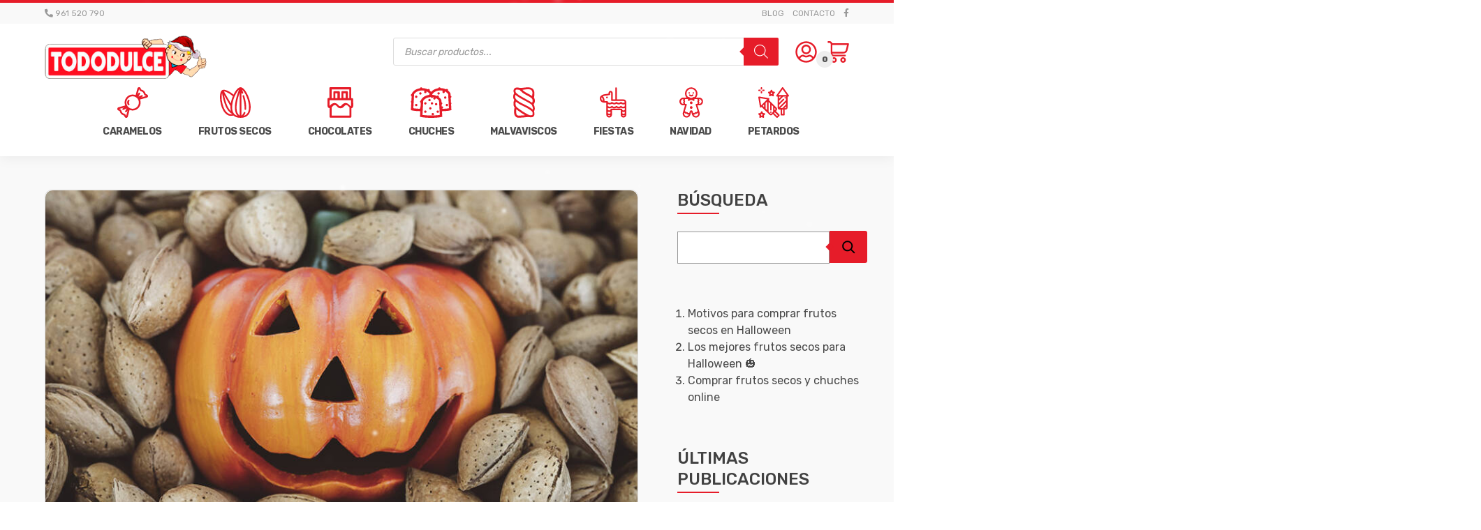

--- FILE ---
content_type: text/html; charset=UTF-8
request_url: https://tododulce.es/comprar-frutos-secos-online-para-halloween/
body_size: 31259
content:
<!doctype html>
<html lang="es">
	<head>
		<meta charset="UTF-8">
		<meta name="viewport" content="width=device-width, initial-scale=1">
		<link rel="profile" href="https://gmpg.org/xfn/11">
		<meta name='robots' content='max-image-preview:large, follow' />
	<style>img:is([sizes="auto" i], [sizes^="auto," i]) { contain-intrinsic-size: 3000px 1500px }</style>
	<link rel="icon" type="image/png" sizes="32x32" href="https://tododulce.es/wp-content/uploads/2021/03/favicon.png">
<title>Comprar frutos secos online para Halloween - TodoDulce</title>
<meta name="description" content="¿Llega Halloween y todavía no tienes tus frutos secos y chuches?  Desde nuestra tienda de frutos secos y chuches, se nos ocurren mucho motivos para elegirnos 👻">
<meta name="keywords" content="comprar frutos secos online, comprar frutos secos, frutos secos, frutos secos halloween, tienda de frutos secos, frutos secos online">
<meta property="og:site_name" content="TodoDulce"/>
<meta property="og:locale" content="es_ES"/>
<meta property="og:title" content="Comprar frutos secos online para Halloween - TodoDulce"/>
<meta property="og:description " content="¿Llega Halloween y todavía no tienes tus frutos secos y chuches?  Desde nuestra tienda de frutos secos y chuches, se nos ocurren mucho motivos para elegirnos 👻">
<meta property="og:url" content="https://tododulce.es/comprar-frutos-secos-online-para-halloween/" />
<meta property="og:image" content="https://tododulce.es/wp-content/uploads/2022/10/frutos-secos-halloween.jpg" />
<link rel='dns-prefetch' href='//cdnjs.cloudflare.com' />
<link rel="alternate" type="application/rss+xml" title="TodoDulce &raquo; Comentario Comprar frutos secos online para Halloween del feed" href="https://tododulce.es/comprar-frutos-secos-online-para-halloween/feed/" />

<link rel='stylesheet' id='bulma-io-css' href='//cdnjs.cloudflare.com/ajax/libs/bulma/0.9.4/css/bulma.min.css?ver=6.8.3' type='text/css' media='all' />
<link rel='stylesheet' id='fontawesome-css' href='//cdnjs.cloudflare.com/ajax/libs/font-awesome/5.15.3/css/all.min.css?ver=6.8.3' type='text/css' media='all' />
<link rel='stylesheet' id='orbitta-style-css' href='https://tododulce.es/wp-content/themes/orbitta/style.css?ver=6.8.3' type='text/css' media='all' />
<style id='wp-block-library-inline-css' type='text/css'>
:root{--wp-admin-theme-color:#007cba;--wp-admin-theme-color--rgb:0,124,186;--wp-admin-theme-color-darker-10:#006ba1;--wp-admin-theme-color-darker-10--rgb:0,107,161;--wp-admin-theme-color-darker-20:#005a87;--wp-admin-theme-color-darker-20--rgb:0,90,135;--wp-admin-border-width-focus:2px;--wp-block-synced-color:#7a00df;--wp-block-synced-color--rgb:122,0,223;--wp-bound-block-color:var(--wp-block-synced-color)}@media (min-resolution:192dpi){:root{--wp-admin-border-width-focus:1.5px}}.wp-element-button{cursor:pointer}:root{--wp--preset--font-size--normal:16px;--wp--preset--font-size--huge:42px}:root .has-very-light-gray-background-color{background-color:#eee}:root .has-very-dark-gray-background-color{background-color:#313131}:root .has-very-light-gray-color{color:#eee}:root .has-very-dark-gray-color{color:#313131}:root .has-vivid-green-cyan-to-vivid-cyan-blue-gradient-background{background:linear-gradient(135deg,#00d084,#0693e3)}:root .has-purple-crush-gradient-background{background:linear-gradient(135deg,#34e2e4,#4721fb 50%,#ab1dfe)}:root .has-hazy-dawn-gradient-background{background:linear-gradient(135deg,#faaca8,#dad0ec)}:root .has-subdued-olive-gradient-background{background:linear-gradient(135deg,#fafae1,#67a671)}:root .has-atomic-cream-gradient-background{background:linear-gradient(135deg,#fdd79a,#004a59)}:root .has-nightshade-gradient-background{background:linear-gradient(135deg,#330968,#31cdcf)}:root .has-midnight-gradient-background{background:linear-gradient(135deg,#020381,#2874fc)}.has-regular-font-size{font-size:1em}.has-larger-font-size{font-size:2.625em}.has-normal-font-size{font-size:var(--wp--preset--font-size--normal)}.has-huge-font-size{font-size:var(--wp--preset--font-size--huge)}.has-text-align-center{text-align:center}.has-text-align-left{text-align:left}.has-text-align-right{text-align:right}#end-resizable-editor-section{display:none}.aligncenter{clear:both}.items-justified-left{justify-content:flex-start}.items-justified-center{justify-content:center}.items-justified-right{justify-content:flex-end}.items-justified-space-between{justify-content:space-between}.screen-reader-text{border:0;clip-path:inset(50%);height:1px;margin:-1px;overflow:hidden;padding:0;position:absolute;width:1px;word-wrap:normal!important}.screen-reader-text:focus{background-color:#ddd;clip-path:none;color:#444;display:block;font-size:1em;height:auto;left:5px;line-height:normal;padding:15px 23px 14px;text-decoration:none;top:5px;width:auto;z-index:100000}html :where(.has-border-color){border-style:solid}html :where([style*=border-top-color]){border-top-style:solid}html :where([style*=border-right-color]){border-right-style:solid}html :where([style*=border-bottom-color]){border-bottom-style:solid}html :where([style*=border-left-color]){border-left-style:solid}html :where([style*=border-width]){border-style:solid}html :where([style*=border-top-width]){border-top-style:solid}html :where([style*=border-right-width]){border-right-style:solid}html :where([style*=border-bottom-width]){border-bottom-style:solid}html :where([style*=border-left-width]){border-left-style:solid}html :where(img[class*=wp-image-]){height:auto;max-width:100%}:where(figure){margin:0 0 1em}html :where(.is-position-sticky){--wp-admin--admin-bar--position-offset:var(--wp-admin--admin-bar--height,0px)}@media screen and (max-width:600px){html :where(.is-position-sticky){--wp-admin--admin-bar--position-offset:0px}}
</style>
<style id='classic-theme-styles-inline-css' type='text/css'>
/*! This file is auto-generated */
.wp-block-button__link{color:#fff;background-color:#32373c;border-radius:9999px;box-shadow:none;text-decoration:none;padding:calc(.667em + 2px) calc(1.333em + 2px);font-size:1.125em}.wp-block-file__button{background:#32373c;color:#fff;text-decoration:none}
</style>
<link rel='stylesheet' id='contact-form-7-css' href='https://tododulce.es/wp-content/plugins/contact-form-7/includes/css/styles.css?ver=6.1.4' type='text/css' media='all' />
<style id='woocommerce-inline-inline-css' type='text/css'>
.woocommerce form .form-row .required { visibility: visible; }
</style>
<link rel='stylesheet' id='brands-styles-css' href='https://tododulce.es/wp-content/plugins/woocommerce/assets/css/brands.css?ver=10.3.5' type='text/css' media='all' />
<link rel='stylesheet' id='dgwt-wcas-style-css' href='https://tododulce.es/wp-content/plugins/ajax-search-for-woocommerce-premium/assets/css/style.min.css?ver=1.21.1' type='text/css' media='all' />
<link rel='stylesheet' id='child-style-css' href='https://tododulce.es/wp-content/themes/orbitta-child/style.css?ver=6.8.3' type='text/css' media='all' />
<link rel='stylesheet' id='woo-child-style-css' href='https://tododulce.es/wp-content/themes/orbitta-child/assets/css/woocommerce.css?ver=6.8.3' type='text/css' media='all' />
<style id='snow-style-inline-css' type='text/css'>
/* Animación de nieve (adaptación WP) */
#snow-animation-container {
    position: fixed;
    width: 100%;
    height: 100%;
    overflow: hidden;
    pointer-events: none;
    top: 0;
    left: 0;
    z-index: 9999;
}
</style>
<link rel='stylesheet' id='orbitta-woocommerce-style-css' href='https://tododulce.es/wp-content/themes/orbitta/woocommerce.css?ver=6.8.3' type='text/css' media='all' />
<style id='orbitta-woocommerce-style-inline-css' type='text/css'>
@font-face {
			font-family: "star";
			src: url("https://tododulce.es/wp-content/plugins/woocommerce/assets/fonts/star.eot");
			src: url("https://tododulce.es/wp-content/plugins/woocommerce/assets/fonts/star.eot?#iefix") format("embedded-opentype"),
				url("https://tododulce.es/wp-content/plugins/woocommerce/assets/fonts/star.woff") format("woff"),
				url("https://tododulce.es/wp-content/plugins/woocommerce/assets/fonts/star.ttf") format("truetype"),
				url("https://tododulce.es/wp-content/plugins/woocommerce/assets/fonts/star.svg#star") format("svg");
			font-weight: normal;
			font-style: normal;
		}
</style>
<script type="text/javascript" src="https://tododulce.es/wp-includes/js/jquery/jquery.min.js?ver=3.7.1" id="jquery-core-js"></script>
<script type="text/javascript" src="https://tododulce.es/wp-includes/js/jquery/jquery-migrate.min.js?ver=3.4.1" id="jquery-migrate-js"></script>
<script type="text/javascript" src="https://tododulce.es/wp-content/plugins/woocommerce/assets/js/jquery-blockui/jquery.blockUI.min.js?ver=2.7.0-wc.10.3.5" id="wc-jquery-blockui-js" defer="defer" data-wp-strategy="defer"></script>
<script type="text/javascript" id="wc-add-to-cart-js-extra">
/* <![CDATA[ */
var wc_add_to_cart_params = {"ajax_url":"\/wp-admin\/admin-ajax.php","wc_ajax_url":"\/?wc-ajax=%%endpoint%%","i18n_view_cart":"Ver carrito","cart_url":"https:\/\/tododulce.es\/carrito\/","is_cart":"","cart_redirect_after_add":"no"};
/* ]]> */
</script>
<script type="text/javascript" src="https://tododulce.es/wp-content/plugins/woocommerce/assets/js/frontend/add-to-cart.min.js?ver=10.3.5" id="wc-add-to-cart-js" defer="defer" data-wp-strategy="defer"></script>
<script type="text/javascript" src="https://tododulce.es/wp-content/plugins/woocommerce/assets/js/js-cookie/js.cookie.min.js?ver=2.1.4-wc.10.3.5" id="wc-js-cookie-js" defer="defer" data-wp-strategy="defer"></script>
<script type="text/javascript" id="woocommerce-js-extra">
/* <![CDATA[ */
var woocommerce_params = {"ajax_url":"\/wp-admin\/admin-ajax.php","wc_ajax_url":"\/?wc-ajax=%%endpoint%%","i18n_password_show":"Mostrar contrase\u00f1a","i18n_password_hide":"Ocultar contrase\u00f1a"};
/* ]]> */
</script>
<script type="text/javascript" src="https://tododulce.es/wp-content/plugins/woocommerce/assets/js/frontend/woocommerce.min.js?ver=10.3.5" id="woocommerce-js" defer="defer" data-wp-strategy="defer"></script>
<script type="text/javascript" defer="defer" src="https://tododulce.es/wp-content/themes/orbitta/assets/js/theme.js?ver=6.8.3" id="orbitta-theme-defer-js"></script>
<script type="text/javascript" defer="defer" src="//cdnjs.cloudflare.com/ajax/libs/js-cookie/3.0.1/js.cookie.min.js?ver=6.8.3" id="js-cookie-defer-js"></script>
		<script>
			window.wc_ga_pro = {};

			window.wc_ga_pro.ajax_url = 'https://tododulce.es/wp-admin/admin-ajax.php';

			window.wc_ga_pro.available_gateways = {"redsys_gw":"Pago Seguro con Tarjeta"};

			// interpolate json by replacing placeholders with variables (only used by UA tracking)
			window.wc_ga_pro.interpolate_json = function( object, variables ) {

				if ( ! variables ) {
					return object;
				}

				let j = JSON.stringify( object );

				for ( let k in variables ) {
					j = j.split( '{$' + k + '}' ).join( variables[ k ] );
				}

				return JSON.parse( j );
			};

			// return the title for a payment gateway
			window.wc_ga_pro.get_payment_method_title = function( payment_method ) {
				return window.wc_ga_pro.available_gateways[ payment_method ] || payment_method;
			};

			// check if an email is valid
			window.wc_ga_pro.is_valid_email = function( email ) {
				return /[^\s@]+@[^\s@]+\.[^\s@]+/.test( email );
			};
		</script>
				<!-- Google tag (gtag.js) -->
		<script async src='https://www.googletagmanager.com/gtag/js?id=G-DSHDPDGYFX&#038;l=dataLayer'></script>
		<script >

			window.dataLayer = window.dataLayer || [];

			function gtag() {
				dataLayer.push(arguments);
			}

			gtag('js', new Date());

			gtag('config', 'G-DSHDPDGYFX', {"cookie_domain":"auto"});

			gtag('consent', 'default', {"analytics_storage":"denied","ad_storage":"denied","ad_user_data":"denied","ad_personalization":"denied","region":["AT","BE","BG","HR","CY","CZ","DK","EE","FI","FR","DE","GR","HU","IS","IE","IT","LV","LI","LT","LU","MT","NL","NO","PL","PT","RO","SK","SI","ES","SE","GB","CH"]});(function($) {
	$(function () {

		const consentMap = {
			statistics: [ 'analytics_storage' ],
			marketing: [ 'ad_storage', 'ad_user_data', 'ad_personalization' ]
		};

		// eslint-disable-next-line camelcase -- `wp_has_consent` is defined by the WP Consent API plugin.
		if ( typeof window.wp_has_consent === 'function' ) {
			console.log('has consent');

			// eslint-disable-next-line camelcase -- `wp_consent_type` is defined by the WP Consent API plugin.
			if ( window.wp_consent_type === undefined ) {
				window.wp_consent_type = 'optin';
			}

			const consentState = {};

			for ( const [ category, types ] of Object.entries( consentMap ) ) {
				// eslint-disable-next-line camelcase, no-undef -- `consent_api_get_cookie`, `constent_api` is defined by the WP Consent API plugin.
				if ( consent_api_get_cookie( window.consent_api.cookie_prefix + '_' + category ) !== '' ) {
					// eslint-disable-next-line camelcase, no-undef -- `wp_has_consent` is defined by the WP Consent API plugin.
					const hasConsent = wp_has_consent( category ) ? 'granted' : 'denied';

					types.forEach( ( type ) => {
						consentState[ type ] = hasConsent;
					} );
				}
			}

			if ( Object.keys( consentState ).length > 0 ) {
				gtag( 'consent', 'update', consentState );
			}
		}

		document.addEventListener( 'wp_listen_for_consent_change', ( event ) => {
			const consentUpdate = {};
			const types = consentMap[ Object.keys( event.detail )[ 0 ] ];
			const state = Object.values( event.detail )[ 0 ] === 'allow' ? 'granted' : 'denied';

			if ( types === undefined ) {
				return
			}

			types.forEach( ( type ) => {
				consentUpdate[ type ] = state;
			} );

			if ( Object.keys( consentUpdate ).length > 0 ) {
				gtag( 'consent', 'update', consentUpdate );
			}
		} );
	});
})(jQuery);
			
			(function() {

				const event = document.createEvent('Event');

				event.initEvent( 'wc_google_analytics_pro_gtag_loaded', true, true );

				document.dispatchEvent( event );
			})();
		</script>
		<link rel="https://api.w.org/" href="https://tododulce.es/wp-json/" /><link rel="alternate" title="JSON" type="application/json" href="https://tododulce.es/wp-json/wp/v2/posts/99104" /><link rel="EditURI" type="application/rsd+xml" title="RSD" href="https://tododulce.es/xmlrpc.php?rsd" />
<meta name="generator" content="WordPress 6.8.3" />
<meta name="generator" content="WooCommerce 10.3.5" />
<link rel="canonical" href="https://tododulce.es/comprar-frutos-secos-online-para-halloween/" />
<link rel='shortlink' href='https://tododulce.es/?p=99104' />
<link rel="alternate" title="oEmbed (JSON)" type="application/json+oembed" href="https://tododulce.es/wp-json/oembed/1.0/embed?url=https%3A%2F%2Ftododulce.es%2Fcomprar-frutos-secos-online-para-halloween%2F" />
<link rel="alternate" title="oEmbed (XML)" type="text/xml+oembed" href="https://tododulce.es/wp-json/oembed/1.0/embed?url=https%3A%2F%2Ftododulce.es%2Fcomprar-frutos-secos-online-para-halloween%2F&#038;format=xml" />
		<style>
			.dgwt-wcas-ico-magnifier,.dgwt-wcas-ico-magnifier-handler{max-width:20px}.dgwt-wcas-search-wrapp{max-width:600px}.dgwt-wcas-search-wrapp .dgwt-wcas-sf-wrapp .dgwt-wcas-search-submit::before{border-color:transparent #e61c29}.dgwt-wcas-search-wrapp .dgwt-wcas-sf-wrapp .dgwt-wcas-search-submit:hover::before,.dgwt-wcas-search-wrapp .dgwt-wcas-sf-wrapp .dgwt-wcas-search-submit:focus::before{border-right-color:#e61c29}.dgwt-wcas-search-wrapp .dgwt-wcas-sf-wrapp .dgwt-wcas-search-submit,.dgwt-wcas-om-bar .dgwt-wcas-om-return{background-color:#e61c29}.dgwt-wcas-search-wrapp .dgwt-wcas-ico-magnifier,.dgwt-wcas-search-wrapp .dgwt-wcas-sf-wrapp .dgwt-wcas-search-submit svg path,.dgwt-wcas-om-bar .dgwt-wcas-om-return svg path{}		</style>
		<script type="text/javascript" src="https://tododulce.es/wp-content/themes/orbitta-child/inc/reviews/js/reviews.js"></script><link rel="stylesheet" href="https://tododulce.es/wp-content/themes/orbitta-child/inc/reviews/css/reviews.css" type="text/css" media="all"><script type="text/javascript" src="https://tododulce.es/wp-content/themes/orbitta-child/assets/js/script.js"></script>	<noscript><style>.woocommerce-product-gallery{ opacity: 1 !important; }</style></noscript>
			<style type="text/css" id="wp-custom-css">
			.term-description h2{
	font-size: 52px;
    color: #333333;
    margin: 20px 0 30px 0;
    font-family: 'Chewy', cursive;
    font-weight: 700;
}

.term-description h3{
	font-size: 22px;
    color: #333333;
    margin: 50px 0 20px 0;
    font-weight: 600;
}
.term-description p{
    color: #333333;
    margin: 2px 0 20px 0; 
}

.term-description .faq-orbitta h2{
    margin: 2px 0 0px 0;
	   font-size: 18px!important;
    color: #333333;
    font-weight: 600;
	font-family: 'Rubik', sans-serif;
}

.term-description .faq-orbitta .accordion-group .accordion code {
	    padding:5px 0px!important;
}

nav.woocommerce-pagination.pagination {
    margin-bottom: 8rem;
    margin-top: 2rem;
}
/************** NAVIDAD ***********/
.products .product a.button::before { 
content: ""; 
position: absolute; 
top: 30px; 
left: 0; 
width: 100%; 
height: 14px; 
background: #ffffff; 
border-radius: 0px 0px 30px 030px; clip-path: polygon(0% 100%, 5% 85%, 10% 95%, 15% 80%, 25% 90%, 35% 75%, 45% 92%, 55% 78%, 65% 88%, 75% 80%, 85% 93%, 95% 82%, 100% 100%); 
box-shadow: 0 2px 3px rgba(0, 0, 0, 0.1); } 

.products .product a.button::after { 
content: " 🎄"; 
font-size: 16px; 
margin-left: 4px; 
top: 26px; 
left: 122px;
	position:absolute;
}
@media only screen and (max-width: 1023px) {
    .products .product a.button::before  {
       top: 24px; 
left: 0; 
width: 100%; 
height: 13px; 
background: #ffffff; 
border-radius: 0px 0px 30px 030px; clip-path: polygon(0% 100%, 5% 85%, 10% 95%, 15% 80%, 25% 90%, 35% 75%, 45% 92%, 55% 78%, 65% 88%, 75% 80%, 85% 93%, 95% 82%, 100% 100%); 
box-shadow: 0 0px 03px rgba(0, 0, 0, 0); } 
	.products .product a.button::after { 
font-size: 14px; 
margin-left: -18px; 
top: 22px; 
left: 122px;
	position:absolute;
}
    }
}


/***********NAvidad LP *************/
.page-id-111168 .section {
    padding: 0rem 1.55rem!important;
}
@media screen and (min-width: 1024px) {
    .fecha-especial .section {
        padding: 0rem 3rem;
    }
}
@media screen and (max-width: 1024px) {
    .fecha-especial .section {
        padding: 0rem 1.2rem;
    }
}
.mt150{
	margin-top:150px;
}

.mb150{
	margin-bottom:150px;
}

.pb150{
	padding-bottom:150px;
}

.pt150{
	padding-top:150px;
}
.page-id-111168 h1::after{
	text-shadow: -15px 10px 0 #000;}

.page-id-111168 h1 {
color: #DD3314;
  filter: drop-shadow(4px 0 white)
          drop-shadow(-4px 0 white)
          drop-shadow(0 4px white)
          drop-shadow(0 -4px white)
          drop-shadow(-15px 10px 0px rgba(0, 0, 0, 1));
font-family: Chewy;
font-size: 71px;
font-style: normal;
font-weight: 400;
line-height: 66.8px; /* 94.085% */
text-transform: uppercase;
}

.page-id-111168 h1 span, .page-id-111168 h2 span{
	font-family: Chewy;
font-style: normal;
font-weight: 400;
text-transform: uppercase;
}

.page-id-111168 h2{
	color: #588100;
  filter: drop-shadow(3px 0 white)
          drop-shadow(-3px 0 white)
          drop-shadow(0 3px white)
          drop-shadow(0 -3px white)
          drop-shadow(-8px 5px 0px rgba(0, 0, 0, 1));
font-family: Chewy;
font-size: 46px;
font-style: normal;
font-weight: 400;
line-height: 40px;
text-transform: uppercase;
}

.fecha-especial h1{
font-size: 64px!important;
margin-bottom: 50px;
}

.fecha-especial h2{
font-size: 46px!important;
margin-bottom: 30px;
}

.banner-fecha-tienda , .fecha-bn-final{
	border-radius: 20px;
	padding:50px!important;
}
.fecha-bn-final {
  margin: 150px 0px;
 	align-items: flex-start!important;
	border-radius: 20px;
	padding:80px!important;
}
.fecha-especial h3{
font-size: 32px!important;
margin-bottom: 20px;
	color: #fff;
font-family: 'Chewy', cursive;
font-weight: 400;
line-height: 110%!important; 
}

.fecha-especial .product-info h3{
font-size: inherit!important;
margin-bottom: inherit;
	color: inherit;
font-family: inherit;
font-weight: inherit;
line-height: inherit!important; 
}


.id-111168 {
	margin-top:50px;
}

.page-id-111168 #page.site{
	background:#ffffff;
}


.page-id-111168 .boton-mapa {
  background: #588100;
  transition: transform 0.2s ease, box-shadow 0.2s ease;
}

.page-id-111168 .banner-fecha-tienda .boton-mapa {
  background: #E43221;
  transition: transform 0.2s ease, box-shadow 0.2s ease;
}

.page-id-111168 .botones-hw .boton-mapa{
	background:linear-gradient(90deg, #e9ad19 0%, #c77a31 100%);
}


img.wp-image-111178 {
    position: absolute;
	bottom: -200px;
}

.wp-block-cover.fecha-bn-final{
	overflow:visible;
}

img.wp-block-cover__image-background.wp-image-111177 {
    border-radius: 20px;
}

.fecha-especial .ojos-bn-fn {
    margin-right: 50px;
}


/*********** FIN NAVIDAD ***********/

/***************HALLOWEEN**********/

.page-id-110863 .section {
    padding: 0rem 1.55rem;
}

.page-id-110863 h1, .page-id-110863 h2 {
	color: #F70;
text-shadow: -8.948px 5.592px 0 #000;
-webkit-text-stroke-width: 3.36px;
-webkit-text-stroke-color: #000;
font-family: 'Chewy', cursive;
font-weight: 400;
line-height: 110%!important; 
text-transform: uppercase;
}

.page-id-110863 h1{
font-size: 64px!important;
margin-bottom: 50px;
}

.page-id-110863 h2{
font-size: 46px!important;
margin-bottom: 30px;
}

.page-id-110863 h3{
font-size: 32px!important;
margin-bottom: 20px;
	color: #fff;
font-family: 'Chewy', cursive;
font-weight: 400;
line-height: 110%!important; 
}

.beneficio-halloween {
	align-content:center;
}
.banner-halloween-tienda , .hallowen-bn-final {
	border-radius: 20px;
	padding:50px!important;
}

.banner-halloween-tienda h2, .hallowen-bn-final h2 {
	color: #fff;
text-shadow: 2.551px 5.101px 0 #E63020;
	-webkit-text-stroke-width: 0px;
	font-size: 60px!important;
}

.text-halloween .marcas-halloween{
	margin:100px 0px;
}

.info-acceso-hallowen .wp-block-column .wp-block-cover {
	padding:30px;
	border-radius:20px;
	min-height: 250px!important;
	align-items:flex-start;
}





.info-acceso-hallowen p {
    font-size: 14px;
    margin-bottom: 0px;
}

.info-acceso-hallowen {
		margin-bottom:150px;
}
.id-110864{
	margin-top:50px;
}
.hallowen-bn-final {
	margin: 150px 0px;
	padding:80px 80px 0px 80px!important;
	align-items: flex-end!important;
}

.ojos-bn-fn {
  display: flex;
  flex-direction: column;
  justify-content: space-between;
}

.hallowen-bn-final .texto-hw {
	padding-bottom:100px!important;
	
}

.hallowen-bn-final div {
	margin-bottom: 0px!important;
}
/*** Opiniones haloween + navidad***/

.page-id-110863 .reviews, .fecha-especial .reviews {
    padding-bottom: 130px;
	margin-top: 150px;
}

.page-id-110863 .reviews .resumen,  .fecha-especial .reviews .resumen {
    background: url(/wp-content/themes/orbitta-child/assets/img/candy-bg.jpg);
    color: #fff;
    border-color: #e61c29;
}
.page-id-110863 .reviews .ver-mas, .fecha-especial .reviews .ver-mas {
    position: absolute;
    left: -1px;
    top: 25px;
    background: url(/wp-content/themes/orbitta-child/inc/reviews/img/flag-horizontal.svg) no-repeat top right;
    background-size: cover;
    color: #4a4a4a;
    padding: 12px 28px 10px 14px;
    text-transform: uppercase;
    font-weight: 700;
    letter-spacing: -1px;
    font-size: 14px;
}

.page-id-110863 .opiniones, .fecha-especial .opiniones {
    position: relative;
}
/*** FAQs halloween + Navidad***/

.page-id-110863 .faq-header, .fecha-especial .faq-header {
	color: #000;
text-shadow: none;
	filter:none;
	-webkit-text-stroke-width: 0px;
	font-size: 30px!important;
	text-transform: none;
}

/***** botones ****/
.boton-mapa {
  display: flex;
  align-items: center;
  justify-content: space-between;
  background: linear-gradient(90deg, #ff7b00 0%, #ff4b00 100%);
  color: #fff;
  text-decoration: none;
  padding: 16px 24px;
  border-radius: 50px;
  font-family: "Poppins", sans-serif;
  font-weight: 600;
  transition: transform 0.2s ease, box-shadow 0.2s ease;
  max-width: 260px;
  width: 100%;
}

.boton-tienda-hw {
  display: flex;
  align-items: center;
  justify-content: space-between;
  background: #E61C29;
  color: #fff;
  text-decoration: none;
  padding: 16px 24px;
  border-radius: 50px;
  font-family: "Poppins", sans-serif;
  font-weight: 600;
  transition: transform 0.2s ease, box-shadow 0.2s ease;
  max-width: 240px;
  width: 100%;
}


.boton-mapa:hover, .boton-tienda-hw:hover {
  transform: translateY(-3px);
  box-shadow: 0 6px 15px rgba(0, 0, 0, 0.2);
}

.boton-texto {
  display: flex;
  flex-direction: column;
  line-height: 1.1;
}

.boton-mapa .titulo , .boton-tienda-hw .titulo {
  font-size: 20px;
}

.boton-mapa .subtitulo {
  font-size: 14px;
  font-weight: 400;
  letter-spacing: 1px;
}

.boton-mapa img {
  width: 28px;
  height: auto;
  margin-left: 12px;
}

.botones-hw {
  display: flex;
  gap: 10px;
  flex-wrap: wrap;
  margin-top: 20px;
}

@media (max-width: 768px) {
	img.wp-block-cover__image-background.wp-image-110881 {
		height:60%;
		object-position:80% 100%!important;	
	}
	
	img.wp-block-cover__image-background.wp-image-111170 {
	height:85%;
		object-position:30% 100%!important;	
	}
	
	.page-id-110863 h1, .fecha-especial h1 {
		text-align:center;
		padding:0px 20px 10px 20px;
		margin-top:-80px!important;
	}
	.page-id-110863 h1 {
	font-size:58px!important;
	}
	
	.fecha-especial h1, .fecha-especial h1 span {
		font-size:50px!important;
		line-height:0.85!important;
	}
	.banner-halloween-tienda h2,.hallowen-bn-final h2{
		font-size:48px!important;
		text-align:center;
	}
	
	.banner-halloween-tienda h3, .hallowen-bn-final h3 {
		text-align:center;
	}
	
	.banner-halloween-tienda {
		padding: 40px !important;}
	
	.hallowen-bn-final{
	padding: 40px 40px 0px 40px !important;
}
	.fecha-especial .botones-hw {
		justify-content: left;}
	
	.page-id-110863	.botones-hw {
		justify-content: center;}
	
	h2#tambien-puedes-comprar-online{
		text-align:center;
	}
	
	.titulo-hallowen {
    display: flex;
    flex-direction: column;
    align-items: center;
}
	
	.text-halloween.mt150{
		margin-top:20px;
	}
	.fecha-bn-final{
		padding:42px!important;
	}
	
	img.wp-image-111178 {
	left:190px;
	bottom: -280px;
	}
	
	
}
		</style>
		
<link href="https://fonts.googleapis.com/css2?family=Chewy&family=Rubik:wght@300;400;500;600;700;800;900&display=swap" rel="stylesheet">

<style id="orbitta-style-inline-css">* { font-family: 'Rubik', sans-serif; }body, button, input, optgroup, select, textarea { font-family: 'Rubik', sans-serif; }h1, h2, h3, h4, h5, h6 { font-family: 'Rubik', sans-serif; }.post-thumbnail-single .img-thumbnail { min-height: 520px }.post-thumbnail-archive .img-thumbnail { min-height: 320px }@media only screen and (max-width: 1023px) { /* HASTA 1023px */.post-thumbnail-single .img-thumbnail { min-height: 260px }.post-thumbnail-archive .img-thumbnail { min-height: 260px }}#head-mobile.nav-sticky, #head-mobile.nav-sticky-hamburger { padding-top:60px!important; }@media only screen and (max-width: 1023px) { .transparency-mobile #main-mobile, .transparency-mobile #secondary-mobile, .transparency-mobile #top-bar .topbar { color: #ffffff!important; } .transparency-mobile.alternative-header #main-mobile, .transparency-mobile.alternative-header #secondary-mobile, .transparency-mobile.alternative-header #top-bar .topbar { color: #000000!important; } } @media only screen and (min-width: 1024px) { .transparency-desktop #main, .transparency-desktop #secondary, .transparency-desktop #top-bar .topbar { color: #ffffff!important; } .transparency-desktop.alternative-header #main, .transparency-desktop.alternative-header #secondary, .transparency-desktop.alternative-header #top-bar .topbar { color: #000000!important; } }input::-webkit-outer-spin-button, input::-webkit-inner-spin-button { -webkit-appearance: none; margin: 0; } input[type=number] { -moz-appearance: textfield; text-align: center; }</style>
			</head>

	<body class="wp-singular post-template-default single single-post postid-99104 single-format-standard wp-theme-orbitta wp-child-theme-orbitta-child theme-orbitta woocommerce-no-js blog woocommerce-active">
<div class="snow-container"></div>
				<div id="page" class="site">
			<header id="masthead" class="site-header">
				
  <div class="header">
    	<!-- TOPBAR -->
	<div id="top-bar">
		<div class="topbar normal-width" style="background-color: #F9F9F9; color: #999999;">
							<div class="section is-hidden-touch">
					<div class="content-topbar container" style="min-height: 30px;">
			      <div class="level">
<div class="level-left">
  <div class="level-item">
      <a href="tel:961 520 790"><i class="fas fa-phone-alt"></i> <span>961 520 790</span></a>
  </div>
</div>
<div class="level-right">
  <div class="level-item">
      <a href="/blog">Blog</a>
  </div>
  <div class="level-item">
      <a href="/contacto">Contacto</a>
  </div>
  <div class="level-item">
      <a target="_blank" href="https://www.facebook.com/tiendatododulce/"><i class="fab fa-facebook-f"></i></a>
  </div>
</div>
</div>					</div>
			  </div>
					</div>
	</div>
	<!-- FIN TOPBAR -->
<!-- HEAD HORIZONTAL -->
<div id="head-desktop" class="is-hidden-touch head-nav horizontal fixed_header">
			<div id="double-head">
		<!-- BARRA PRINCIPAL -->
	<nav id="main" class="navbar section normal-width" style="background-color: #ffffffff; color: #4C4C4C;">
		<div class="container" style="height: 80px;">
			<div class="navbar-item logo-orbitta navbar-start ">
	<a class="url-logo" href="https://tododulce.es" style="padding: 0px 0;">
  	<img title="Logo TodoDulce" alt="Logo TodoDulce" src="https://tododulce.es/wp-content/uploads/2021/12/logo_navidad.png">
	</a>
	</div>
<div class="navbar-item html-orbitta navbar-end search-desktop">
	<div  class="dgwt-wcas-search-wrapp dgwt-wcas-has-submit woocommerce dgwt-wcas-style-solaris js-dgwt-wcas-layout-classic dgwt-wcas-layout-classic js-dgwt-wcas-mobile-overlay-enabled">
		<form class="dgwt-wcas-search-form" role="search" action="https://tododulce.es/" method="get">
		<div class="dgwt-wcas-sf-wrapp">
						<label class="screen-reader-text"
			       for="dgwt-wcas-search-input-1">Búsqueda de productos</label>

			<input id="dgwt-wcas-search-input-1"
			       type="search"
			       class="dgwt-wcas-search-input"
			       name="s"
			       value=""
			       placeholder="Buscar productos..."
			       autocomplete="off"
				   			/>
			<div class="dgwt-wcas-preloader"></div>

			<div class="dgwt-wcas-voice-search"></div>

							<button type="submit"
				        aria-label="Buscar"
				        class="dgwt-wcas-search-submit">				<svg class="dgwt-wcas-ico-magnifier" xmlns="http://www.w3.org/2000/svg"
					 xmlns:xlink="http://www.w3.org/1999/xlink" x="0px" y="0px"
					 viewBox="0 0 51.539 51.361" xml:space="preserve">
		             <path 						   d="M51.539,49.356L37.247,35.065c3.273-3.74,5.272-8.623,5.272-13.983c0-11.742-9.518-21.26-21.26-21.26 S0,9.339,0,21.082s9.518,21.26,21.26,21.26c5.361,0,10.244-1.999,13.983-5.272l14.292,14.292L51.539,49.356z M2.835,21.082 c0-10.176,8.249-18.425,18.425-18.425s18.425,8.249,18.425,18.425S31.436,39.507,21.26,39.507S2.835,31.258,2.835,21.082z"/>
				</svg>
				</button>
			
			<input type="hidden" name="post_type" value="product"/>
			<input type="hidden" name="dgwt_wcas" value="1"/>

			
					</div>
	</form>
</div>
</div>
	<div class="navbar-item woocommerce-orbitta item-login no-width-height ">
					<a href="https://tododulce.es/mi-cuenta/">
				<svg version="1.1" id="" class="" fill="#e61c29" width="31px" height="31px" xmlns="http://www.w3.org/2000/svg" xmlns:xlink="http://www.w3.org/1999/xlink" x="0px" y="0px"
				 viewBox="0 0 81.4 81.4" preserveAspectRatio="xMidYMid meet"><path d="M40.7,13.1c-10,0-18,8.1-18,18s8.1,18,18,18s18-8.1,18-18S50.7,13.1,40.7,13.1z M40.7,42.7
				c-6.4,0-11.5-5.2-11.5-11.5s5.2-11.5,11.5-11.5s11.5,5.2,11.5,11.5S47.1,42.7,40.7,42.7z"/>
			<path d="M40.7,0.7c-22,0-40,17.9-40,40s17.9,40,40,40s40-17.9,40-40S62.7,0.7,40.7,0.7z M63.1,65.5
				C57,71.1,49,74.2,40.7,74.2c-8.3,0-16.3-3.1-22.5-8.7L17.8,65l0.4-0.5c0,0,0.1-0.1,0.1-0.1c0.1-0.1,0.1-0.2,0.2-0.3
				c2.1-3.3,5.6-5.7,9.7-6.6l0.3-0.1l0.3,0.2c3.6,2.3,7.8,3.6,12.1,3.6s8.5-1.2,12.1-3.6l0.3-0.2l0.3,0.1c4,0.9,7.4,3.2,9.7,6.6
				c0.1,0.1,0.1,0.2,0.2,0.3c0,0,0.1,0.1,0.1,0.1l0.3,0.5L63.1,65.5z M68.7,59l-0.6,0.9L67.5,59c-3.5-4.4-8.6-7.3-14.2-8.1
				c-0.2,0-0.4,0-0.6,0c-1,0-1.9,0.3-2.7,0.9c-2.7,1.9-5.8,2.9-9.1,2.9s-6.5-1-9.1-2.9c-0.8-0.6-1.8-0.9-2.7-0.9c-0.2,0-0.4,0-0.6,0
				c-5.6,0.8-10.8,3.8-14.3,8.2L13.4,60l-0.6-0.9c-3.6-5.5-5.6-11.8-5.6-18.4c0-18.4,15-33.5,33.5-33.5s33.5,15,33.5,33.5
				C74.2,47.2,72.3,53.5,68.7,59z"/></svg>			</a>
    	</div>
	<div class="navbar-item woocommerce-orbitta item-cart no-width-height ">
		      <a class="cart-container  hide_cart_price" href="https://tododulce.es/carrito/">
        <span class="cart-icon"><svg version="1.1" id="" class="" fill="#e61c29" width="31px" height="31px" xmlns="http://www.w3.org/2000/svg" xmlns:xlink="http://www.w3.org/1999/xlink" x="0px" y="0px"
				 viewBox="0 0 430.8 434" preserveAspectRatio="xMidYMid meet"><path d="M312.3,322c-30.9,0-56,25.1-56,56s25.1,56,56,56s56-25.1,56-56S343.2,322,312.3,322z M312.3,400
				c-12.1,0-22-9.9-22-22s9.9-22,22-22s22,9.9,22,22S324.5,400,312.3,400z"/>
			<path d="M17,34h23.6c12.6,0,22.8,10.3,22.8,23v192.2c0,31.4,25.7,56.8,57.2,56.8h228.5c9.4,0,17-7.6,17-17
				s-7.6-17-17-17H120.6c-12.7,0-23.2-10.1-23.2-22.8v-1.1l227.5-1.3c35.3-0.2,65.9-24.3,74.4-58.6l31-125.8
				c1.3-5.1,0.1-10.6-3.1-14.7s-8.1-6.6-13.3-6.6h-0.1L95.9,42.8C89.5,18.1,67.1,0,40.6,0H17C7.6,0,0,7.6,0,17S7.6,34,17,34z
				 M97.4,76.9L392,75.4L366.3,180c-4.7,19.1-21.9,32.6-41.6,32.7l-227.3,1.4V76.9z"/>
			<path d="M74,378c0,30.9,25.1,56,56,56s56-25.1,56-56s-25.1-56-56-56S74,347.1,74,378z M152,378c0,12.1-9.9,22-22,22
				s-22-9.9-22-22s9.9-22,22-22S152,365.9,152,378z"/></svg></span>
            <span class="cart-contents">
			<span class='count'>0</span><span class='amount'>0,00&euro;</span>    </span>
		      </a>
    	</div>
		</div>
	</nav>
	<!-- FIN BARRA PRINCIPAL -->
		<!-- BARRA SECUNDARIA -->
	<nav id="secondary" class="navbar section normal-width" style="background-color: #ffffffff; color: #4C4C4C;">
		<div class="container" style="height: 110px;">
			<div class="navbar-item menu-orbitta navbar-center ">
  <div class="navbar-menu"><a href='https://tododulce.es/categoria-producto/caramelos/' target='' class='nav-caramelos menu-item menu-item-type-taxonomy menu-item-object-product_cat navbar-item menu-item'>Caramelos</a><a href='https://tododulce.es/categoria-producto/frutos-secos/' target='' class='nav-frutos menu-item menu-item-type-taxonomy menu-item-object-product_cat navbar-item menu-item'>Frutos Secos</a><a href='https://tododulce.es/categoria-producto/chocolates/' target='' class='nav-chocolates menu-item menu-item-type-taxonomy menu-item-object-product_cat navbar-item menu-item'>Chocolates</a><a href='https://tododulce.es/categoria-producto/golosinas/' target='' class='nav-golosinas menu-item menu-item-type-taxonomy menu-item-object-product_cat navbar-item menu-item'>Chuches</a><a href='https://tododulce.es/categoria-producto/malvaviscos/' target='' class='nav-marshmallows menu-item menu-item-type-taxonomy menu-item-object-product_cat navbar-item menu-item'>Malvaviscos</a><a href='https://tododulce.es/categoria-producto/fiestas/' target='' class='nav-fiestas menu-item menu-item-type-taxonomy menu-item-object-product_cat navbar-item menu-item'>Fiestas</a><a href='https://tododulce.es/categoria-producto/fiestas/navidad/' target='' class='nav-navidad menu-item menu-item-type-taxonomy menu-item-object-product_cat navbar-item menu-item'>Navidad</a><a href='https://tododulcepetardos.com/' target='_blank' class='nav-petardos menu-item menu-item-type-custom menu-item-object-custom navbar-item menu-item'>Petardos</a></div>
</div>		</div>
	</nav>
	<!-- FIN BARRA SECUNDARIA -->
	</div>
				<!-- BARRA FIJA -->
		<nav id="fixed" class="navbar section full-width" style="top: -90px; background-color: #ffffffff; color: #4C4C4C;">
			<div class="container" style="height: 90px;">
				<div class="navbar-item logo-orbitta navbar-start ">
	<a class="url-logo" href="https://tododulce.es" style="padding: 10px 0;">
  	<img title="Logo TodoDulce" alt="Logo TodoDulce" src="https://tododulce.es/wp-content/uploads/2021/03/logo.png">
	</a>
	</div>
<div class="navbar-item menu-orbitta navbar-end ">
  <div class="navbar-menu"><a href='https://tododulce.es/categoria-producto/caramelos/' target='' class='nav-caramelos menu-item menu-item-type-taxonomy menu-item-object-product_cat navbar-item menu-item'>Caramelos</a><a href='https://tododulce.es/categoria-producto/frutos-secos/' target='' class='nav-frutos menu-item menu-item-type-taxonomy menu-item-object-product_cat navbar-item menu-item'>Frutos Secos</a><a href='https://tododulce.es/categoria-producto/chocolates/' target='' class='nav-chocolates menu-item menu-item-type-taxonomy menu-item-object-product_cat navbar-item menu-item'>Chocolates</a><a href='https://tododulce.es/categoria-producto/golosinas/' target='' class='nav-golosinas menu-item menu-item-type-taxonomy menu-item-object-product_cat navbar-item menu-item'>Chuches</a><a href='https://tododulce.es/categoria-producto/malvaviscos/' target='' class='nav-marshmallows menu-item menu-item-type-taxonomy menu-item-object-product_cat navbar-item menu-item'>Malvaviscos</a><a href='https://tododulce.es/categoria-producto/fiestas/' target='' class='nav-fiestas menu-item menu-item-type-taxonomy menu-item-object-product_cat navbar-item menu-item'>Fiestas</a><a href='https://tododulce.es/categoria-producto/fiestas/navidad/' target='' class='nav-navidad menu-item menu-item-type-taxonomy menu-item-object-product_cat navbar-item menu-item'>Navidad</a><a href='https://tododulcepetardos.com/' target='_blank' class='nav-petardos menu-item menu-item-type-custom menu-item-object-custom navbar-item menu-item'>Petardos</a></div>
</div>	<div class="navbar-item woocommerce-orbitta item-login no-width-height ">
					<a href="https://tododulce.es/mi-cuenta/">
				<svg version="1.1" id="" class="" fill="#e61c29" width="31px" height="31px" xmlns="http://www.w3.org/2000/svg" xmlns:xlink="http://www.w3.org/1999/xlink" x="0px" y="0px"
				 viewBox="0 0 81.4 81.4" preserveAspectRatio="xMidYMid meet"><path d="M40.7,13.1c-10,0-18,8.1-18,18s8.1,18,18,18s18-8.1,18-18S50.7,13.1,40.7,13.1z M40.7,42.7
				c-6.4,0-11.5-5.2-11.5-11.5s5.2-11.5,11.5-11.5s11.5,5.2,11.5,11.5S47.1,42.7,40.7,42.7z"/>
			<path d="M40.7,0.7c-22,0-40,17.9-40,40s17.9,40,40,40s40-17.9,40-40S62.7,0.7,40.7,0.7z M63.1,65.5
				C57,71.1,49,74.2,40.7,74.2c-8.3,0-16.3-3.1-22.5-8.7L17.8,65l0.4-0.5c0,0,0.1-0.1,0.1-0.1c0.1-0.1,0.1-0.2,0.2-0.3
				c2.1-3.3,5.6-5.7,9.7-6.6l0.3-0.1l0.3,0.2c3.6,2.3,7.8,3.6,12.1,3.6s8.5-1.2,12.1-3.6l0.3-0.2l0.3,0.1c4,0.9,7.4,3.2,9.7,6.6
				c0.1,0.1,0.1,0.2,0.2,0.3c0,0,0.1,0.1,0.1,0.1l0.3,0.5L63.1,65.5z M68.7,59l-0.6,0.9L67.5,59c-3.5-4.4-8.6-7.3-14.2-8.1
				c-0.2,0-0.4,0-0.6,0c-1,0-1.9,0.3-2.7,0.9c-2.7,1.9-5.8,2.9-9.1,2.9s-6.5-1-9.1-2.9c-0.8-0.6-1.8-0.9-2.7-0.9c-0.2,0-0.4,0-0.6,0
				c-5.6,0.8-10.8,3.8-14.3,8.2L13.4,60l-0.6-0.9c-3.6-5.5-5.6-11.8-5.6-18.4c0-18.4,15-33.5,33.5-33.5s33.5,15,33.5,33.5
				C74.2,47.2,72.3,53.5,68.7,59z"/></svg>			</a>
    	</div>
	<div class="navbar-item woocommerce-orbitta item-cart no-width-height ">
		      <a class="cart-container  hide_cart_price" href="https://tododulce.es/carrito/">
        <span class="cart-icon"><svg version="1.1" id="" class="" fill="#e61c29" width="31px" height="31px" xmlns="http://www.w3.org/2000/svg" xmlns:xlink="http://www.w3.org/1999/xlink" x="0px" y="0px"
				 viewBox="0 0 430.8 434" preserveAspectRatio="xMidYMid meet"><path d="M312.3,322c-30.9,0-56,25.1-56,56s25.1,56,56,56s56-25.1,56-56S343.2,322,312.3,322z M312.3,400
				c-12.1,0-22-9.9-22-22s9.9-22,22-22s22,9.9,22,22S324.5,400,312.3,400z"/>
			<path d="M17,34h23.6c12.6,0,22.8,10.3,22.8,23v192.2c0,31.4,25.7,56.8,57.2,56.8h228.5c9.4,0,17-7.6,17-17
				s-7.6-17-17-17H120.6c-12.7,0-23.2-10.1-23.2-22.8v-1.1l227.5-1.3c35.3-0.2,65.9-24.3,74.4-58.6l31-125.8
				c1.3-5.1,0.1-10.6-3.1-14.7s-8.1-6.6-13.3-6.6h-0.1L95.9,42.8C89.5,18.1,67.1,0,40.6,0H17C7.6,0,0,7.6,0,17S7.6,34,17,34z
				 M97.4,76.9L392,75.4L366.3,180c-4.7,19.1-21.9,32.6-41.6,32.7l-227.3,1.4V76.9z"/>
			<path d="M74,378c0,30.9,25.1,56,56,56s56-25.1,56-56s-25.1-56-56-56S74,347.1,74,378z M152,378c0,12.1-9.9,22-22,22
				s-22-9.9-22-22s9.9-22,22-22S152,365.9,152,378z"/></svg></span>
            <span class="cart-contents">
			<span class='count'>0</span><span class='amount'>0,00&euro;</span>    </span>
		      </a>
    	</div>
			</div>
		</nav>
		<script>
			jQuery( document ).ready(function($) {
				$(window).scroll(function() {
					if ($(this).scrollTop() > 250){
						$("#fixed").addClass("sticky");
					} else {
						$("#fixed").removeClass("sticky");
					};
				});
			});
		</script>
		<!-- FIN BARRA FIJA -->
	</div>
<!-- FIN HEAD HORIZONTAL -->
<!-- HEAD MOBILE -->
<div id="head-mobile" class="is-hidden-desktop head-nav  fixed_header">
	<!-- BARRA MOBILE PRINCIPAL -->
			<div id="double-head-mobile">
		<nav id="main-mobile" class="navbar section" style="background-color: #ffffffff; color: #4C4C4C;">
		<div class="container" style="height: 60px;">
			
<div class="navbar-item hamburger-orbitta navbar-start  main_mob-1">
  <a data-target="main_mob-1" class="navbar-burger no-active hamburger-slide">
    <span aria-hidden="true"></span><span aria-hidden="true"></span><span aria-hidden="true"></span>
  </a>
</div>


<nav id="main_mob-1" style="width: 80%;color: #4A4A4A;background-color: ;" class="navbar hamburger-menu side hamburger-slide hamburger-left">
	<div class="container-side">
										<div class="content-top-menu navbar-item"><img src="https://tododulce.es/wp-content/uploads/2021/03/logo.png" class="sidenav-logo">
<div  class="dgwt-wcas-search-wrapp dgwt-wcas-has-submit woocommerce dgwt-wcas-style-solaris js-dgwt-wcas-layout-classic dgwt-wcas-layout-classic js-dgwt-wcas-mobile-overlay-enabled">
		<form class="dgwt-wcas-search-form" role="search" action="https://tododulce.es/" method="get">
		<div class="dgwt-wcas-sf-wrapp">
						<label class="screen-reader-text"
			       for="dgwt-wcas-search-input-2">Búsqueda de productos</label>

			<input id="dgwt-wcas-search-input-2"
			       type="search"
			       class="dgwt-wcas-search-input"
			       name="s"
			       value=""
			       placeholder="Buscar productos..."
			       autocomplete="off"
				   			/>
			<div class="dgwt-wcas-preloader"></div>

			<div class="dgwt-wcas-voice-search"></div>

							<button type="submit"
				        aria-label="Buscar"
				        class="dgwt-wcas-search-submit">				<svg class="dgwt-wcas-ico-magnifier" xmlns="http://www.w3.org/2000/svg"
					 xmlns:xlink="http://www.w3.org/1999/xlink" x="0px" y="0px"
					 viewBox="0 0 51.539 51.361" xml:space="preserve">
		             <path 						   d="M51.539,49.356L37.247,35.065c3.273-3.74,5.272-8.623,5.272-13.983c0-11.742-9.518-21.26-21.26-21.26 S0,9.339,0,21.082s9.518,21.26,21.26,21.26c5.361,0,10.244-1.999,13.983-5.272l14.292,14.292L51.539,49.356z M2.835,21.082 c0-10.176,8.249-18.425,18.425-18.425s18.425,8.249,18.425,18.425S31.436,39.507,21.26,39.507S2.835,31.258,2.835,21.082z"/>
				</svg>
				</button>
			
			<input type="hidden" name="post_type" value="product"/>
			<input type="hidden" name="dgwt_wcas" value="1"/>

			
					</div>
	</form>
</div>
</div>
						<div class="navbar-item top">
				<div class="menu-side">
					<a href='https://tododulce.es/categoria-producto/caramelos/' target='' class='nav-caramelos menu-item menu-item-type-taxonomy menu-item-object-product_cat navbar-item menu-item'>Caramelos</a></li>
<a href='https://tododulce.es/categoria-producto/frutos-secos/' target='' class='nav-frutos menu-item menu-item-type-taxonomy menu-item-object-product_cat navbar-item menu-item'>Frutos Secos</a></li>
<a href='https://tododulce.es/categoria-producto/chocolates/' target='' class='nav-chocolates menu-item menu-item-type-taxonomy menu-item-object-product_cat navbar-item menu-item'>Chocolates</a></li>
<a href='https://tododulce.es/categoria-producto/golosinas/' target='' class='nav-golosinas menu-item menu-item-type-taxonomy menu-item-object-product_cat navbar-item menu-item'>Chuches</a></li>
<a href='https://tododulce.es/categoria-producto/malvaviscos/' target='' class='nav-marshmallows menu-item menu-item-type-taxonomy menu-item-object-product_cat navbar-item menu-item'>Malvaviscos</a></li>
<a href='https://tododulce.es/categoria-producto/fiestas/' target='' class='nav-fiestas menu-item menu-item-type-taxonomy menu-item-object-product_cat navbar-item menu-item'>Fiestas</a></li>
<a href='https://tododulce.es/categoria-producto/fiestas/navidad/' target='' class='nav-navidad menu-item menu-item-type-taxonomy menu-item-object-product_cat navbar-item menu-item'>Navidad</a></li>
<a href='https://tododulcepetardos.com/' target='_blank' class='nav-petardos menu-item menu-item-type-custom menu-item-object-custom navbar-item menu-item'>Petardos</a></li>
				</div>
			</div>
							<div class="content-bottom-menu navbar-item"><div class="navbar-menu extra-links">
<a href="/blog/" class="nav-blog menu-item">Blog</a>
<a href="/contacto/" class="nav-contacto menu-item">Contacto</a>
<a href="/mi-cuenta/" class="nav-cuenta menu-item">Mi Cuenta</a>
</div></div>
				</div>
</nav>

<script>
jQuery(document).ready(function($) {
	    // MENU SIDE
    $(document).on('click','.hamburger-orbitta.main_mob-1 a.no-active', function(){
      var width = window.innerWidth-$(window).width();
      if ( $( this ).parents(':eq(2)').hasClass( "sticky" ) ) {
        $(this).parents(':eq(2)').addClass('sticky-hamburger'); $(this).parents(':eq(4)').addClass('nav-sticky-hamburger');
      }
      $(this).parents(':eq(2)').addClass('navbar-active');

      if ( $( this ).hasClass( "hamburger-slide" ) ) {
	  	    $(this).removeClass('no-active').addClass('is-active').after('<div class="overlay"></div>');
          $(".overlay:first").fadeTo( "300ms" , 1 );
      }

	  	$('#'+$(this).data("target")).addClass('active');
      var $top = $(window).scrollTop();
      /*setTimeout(function() {
        $('html').css( "position",  "fixed" ).css( "overflow-y", "scroll" ).css( "width", "100%" );
        $("html").css( "top", -$top ).data( "top", $top );
      }, 1);*/
      $('body').addClass('side-active');
	  });
		$(document).on('click','.overlay, .navbar-burger.is-active', function(){
	  	$(".hamburger-orbitta.main_mob-1 a").removeClass("is-active").addClass('no-active');
	  	$("#"+$(".hamburger-orbitta.main_mob-1 a").data("target")).removeClass("active");
			$(".overlay").fadeOut( "300ms", function() { $(".overlay").remove(); });
      /*$('html').css( "position",  "" ).css( "overflow-y", "" ).css( "width", "" ); $(window).scrollTop($("html").data("top"));*/
      $('body').removeClass('side-active');
      $('nav.sticky-hamburger').removeClass('sticky-hamburger');
      $('.head-nav.nav-sticky-hamburger').removeClass('nav-sticky-hamburger');
      setTimeout(function() { $('nav.navbar-active').removeClass('navbar-active'); }, 300);
		});
    $(document).on('click','.scroll-active .menu-side a', function(){
			if (this.hash !== "") {
        var hash = this.hash;
		  	$(".hamburger-orbitta.main_mob-1 a").removeClass("is-active").addClass('no-active');
		  	$("#"+$(".hamburger-orbitta.main_mob-1 a").data("target")).removeClass("active");
				$(".overlay").fadeOut( "300ms", function() { $(".overlay").remove();});
				/*$('html').css( "position",  "" ).css( "overflow-y", "" ).css( "width", "%" ); $(window).scrollTop($("html").data("top"));*/
        $('body').removeClass('side-active');
        $('nav.sticky-hamburger').removeClass('sticky-hamburger');
        $('.head-nav.nav-sticky-hamburger').removeClass('nav-sticky-hamburger');
        setTimeout(function() { $('nav.navbar-active').removeClass('navbar-active'); }, 300);
			}
		});
  });
</script>
<div class="navbar-item logo-orbitta navbar-center ">
	<a class="url-logo" href="https://tododulce.es" style="padding: 2px 0;">
  	<img title="Logo TodoDulce" alt="Logo TodoDulce" src="https://tododulce.es/wp-content/uploads/2021/12/logo_navidad.png">
	</a>
	</div>
	<div class="navbar-item woocommerce-orbitta item-cart navbar-end ">
		      <a class="cart-container  hide_cart_price" href="https://tododulce.es/carrito/">
        <span class="cart-icon"><svg version="1.1" id="" class="" fill="#e61c29" width="31px" height="31px" xmlns="http://www.w3.org/2000/svg" xmlns:xlink="http://www.w3.org/1999/xlink" x="0px" y="0px"
				 viewBox="0 0 430.8 434" preserveAspectRatio="xMidYMid meet"><path d="M312.3,322c-30.9,0-56,25.1-56,56s25.1,56,56,56s56-25.1,56-56S343.2,322,312.3,322z M312.3,400
				c-12.1,0-22-9.9-22-22s9.9-22,22-22s22,9.9,22,22S324.5,400,312.3,400z"/>
			<path d="M17,34h23.6c12.6,0,22.8,10.3,22.8,23v192.2c0,31.4,25.7,56.8,57.2,56.8h228.5c9.4,0,17-7.6,17-17
				s-7.6-17-17-17H120.6c-12.7,0-23.2-10.1-23.2-22.8v-1.1l227.5-1.3c35.3-0.2,65.9-24.3,74.4-58.6l31-125.8
				c1.3-5.1,0.1-10.6-3.1-14.7s-8.1-6.6-13.3-6.6h-0.1L95.9,42.8C89.5,18.1,67.1,0,40.6,0H17C7.6,0,0,7.6,0,17S7.6,34,17,34z
				 M97.4,76.9L392,75.4L366.3,180c-4.7,19.1-21.9,32.6-41.6,32.7l-227.3,1.4V76.9z"/>
			<path d="M74,378c0,30.9,25.1,56,56,56s56-25.1,56-56s-25.1-56-56-56S74,347.1,74,378z M152,378c0,12.1-9.9,22-22,22
				s-22-9.9-22-22s9.9-22,22-22S152,365.9,152,378z"/></svg></span>
            <span class="cart-contents">
			<span class='count'>0</span><span class='amount'>0,00&euro;</span>    </span>
		      </a>
    	</div>
		</div>
	</nav>
	<!-- FIN BARRA MOBILE PRINCIPAL -->
		<!-- BARRA MOBILE SECUNDARIA -->
	<nav id="secondary-mobile" class="navbar section" style="background-color: #ffffffff; color: #4C4C4C;">
		<div class="container" style="height: 60px;">
			<div class="navbar-item html-orbitta navbar-center search-mobile">
	<div  class="dgwt-wcas-search-wrapp dgwt-wcas-has-submit woocommerce dgwt-wcas-style-solaris js-dgwt-wcas-layout-classic dgwt-wcas-layout-classic js-dgwt-wcas-mobile-overlay-enabled">
		<form class="dgwt-wcas-search-form" role="search" action="https://tododulce.es/" method="get">
		<div class="dgwt-wcas-sf-wrapp">
						<label class="screen-reader-text"
			       for="dgwt-wcas-search-input-3">Búsqueda de productos</label>

			<input id="dgwt-wcas-search-input-3"
			       type="search"
			       class="dgwt-wcas-search-input"
			       name="s"
			       value=""
			       placeholder="Buscar productos..."
			       autocomplete="off"
				   			/>
			<div class="dgwt-wcas-preloader"></div>

			<div class="dgwt-wcas-voice-search"></div>

							<button type="submit"
				        aria-label="Buscar"
				        class="dgwt-wcas-search-submit">				<svg class="dgwt-wcas-ico-magnifier" xmlns="http://www.w3.org/2000/svg"
					 xmlns:xlink="http://www.w3.org/1999/xlink" x="0px" y="0px"
					 viewBox="0 0 51.539 51.361" xml:space="preserve">
		             <path 						   d="M51.539,49.356L37.247,35.065c3.273-3.74,5.272-8.623,5.272-13.983c0-11.742-9.518-21.26-21.26-21.26 S0,9.339,0,21.082s9.518,21.26,21.26,21.26c5.361,0,10.244-1.999,13.983-5.272l14.292,14.292L51.539,49.356z M2.835,21.082 c0-10.176,8.249-18.425,18.425-18.425s18.425,8.249,18.425,18.425S31.436,39.507,21.26,39.507S2.835,31.258,2.835,21.082z"/>
				</svg>
				</button>
			
			<input type="hidden" name="post_type" value="product"/>
			<input type="hidden" name="dgwt_wcas" value="1"/>

			
					</div>
	</form>
</div>
</div>
		</div>
	</nav>
	<!-- FIN BARRA MOBILE SECUNDARIA -->
	</div>
	</div>
<!-- FIN HEAD MOBILE -->

	<script>
		if (document.documentElement.clientWidth < 1024) {
			window.onload = function() { navfixed_mobile() };
			window.onscroll = function() { navfixed_mobile() };
		}

    window.addEventListener('resize', function(event){
  		if (document.documentElement.clientWidth < 1024) {
  			window.onload = function() { navfixed_mobile() };
  			window.onscroll = function() { navfixed_mobile() };
  		}
    });

		var navbar_mob = document.getElementById('main-mobile');
		var sticky_mob = navbar_mob.offsetTop;

		function navfixed_mobile() {
			if (window.pageYOffset > sticky_mob) {
    		navbar_mob.classList.add("sticky");
    		document.getElementById("head-mobile").classList.add("nav-sticky");
			} else {
				navbar_mob.classList.remove("sticky");
				document.getElementById("head-mobile").classList.remove("nav-sticky");
		  }
		}
	</script>
  </div>

  			</header><!-- #masthead -->
						<main id="main-content" class="main-content section normal-width">
				<div id="container" class="container">
					
	<div class="columns is-desktop is-variable is-7" style="flex-direction:row;">
		<div id="content-area" class="content-area column is-three-quarters-desktop is-full-touch">		
<article id="post-99104" class="post-99104 post type-post status-publish format-standard has-post-thumbnail hentry category-blog category-churruca category-frutos-secos tag-candy-bar tag-candy-bar-halloween tag-comprar-frutos-secos tag-comprar-frutos-secos-online tag-comprar-pipas-online tag-frutos-secos-a-domicilio tag-frutos-secos-churruca tag-frutos-secos-online tag-mesa-de-chuches-halloween tag-picadita-churruca tag-pipas-online tag-tienda-de-frutos-secos-online">
				<div class="post-thumbnail-single">
				<div class="img-thumbnail" style="background-image: url(https://tododulce.es/wp-content/uploads/2022/10/frutos-secos-halloween-1024x536.jpg)"></div><!-- .post-thumbnail -->
			</div><!-- .img-thumbnail -->
			<div class="post-content">
		<header class="entry-header">
			<div class="posted-on">
				<i class="far fa-calendar"></i> 18 de octubre			</div>
			<h1 class="entry-title">Comprar frutos secos online para Halloween</h1>		</header>
		<div class="entry-content">
			
<p><strong><a href="https://tododulce.es/categoria-producto/frutos-secos/">Comprar frutos secos online</a> para Halloween</strong> también puede ser una opción muy suculenta para una de las fiestas más terroríficas del año. Más allá de las chuches y dulces, los frutos secos también <strong>son pequeños bocados deliciosos que se disfrutan y saborean en las mejores celebraciones</strong> y momentos de ocio. </p>



<p>Hasta el momento, los dulces siempre han sido los protagonistas de esta fiesta, pero, como nos gusta innovar y sorprender&#8230; ¿Quién ha dicho que no podamos <strong><a href="https://tododulce.es/categoria-producto/frutos-secos/">comprar frutos secos para Halloween</a></strong>? Desde nuestra <a href="https://tododulce.es/">tienda de frutos secos y chuches</a>, se nos ocurren mucho motivos para elegirlos 😉👇</p>



<h2 class="wp-block-heading" id="motivos-para-comprar-frutos-secos-en-halloween">Motivos para comprar frutos secos en Halloween</h2>



<p><strong>Los <a href="https://tododulce.es/categoria-producto/frutos-secos/">frutos secos</a> nos ofrecen muchas ventajas</strong>, y no sólo nos referimos a todos los beneficios que tienen para nuestra salud, si no a sus características como apuesta idónea para fiestas, celebraciones y ocio. Y, en este caso, vamos a exponerte cómo van a aportar ese toque que necesita tu noche de Halloween:</p>



<p><strong>Su color anaranjado, es ideal para tu mesa de chuches de Halloween. </strong>Ya sabes que en los Candy Bar, acertar con los colores y la decoración, además de los productos, es esencial para que tu mesa de chuches sea un éxito. En Halloween, uno de los colores por excelencia es el naranja y, por este motivo, los frutos secos serán tus grande aliados para la ocasión.</p>



<p><strong>Los <a href="https://tododulce.es/categoria-producto/frutos-secos/">fruto secos</a> son una estupenda opción para cualquier ocasión.</strong> Los frutos secos son la picadita ideal para cualquier momento, ya sea de relax como de ocio, además de acompañar a la perfección a cualquier momento y alimento. </p>



<p><strong>Los <a href="https://tododulce.es/categoria-producto/frutos-secos/">frutos secos</a> son baratos y vienen en grandes cantidades</strong>, si los compras en nuestra tienda online. Podrás elegir entre diferentes formatos (bolsas y cubos) además de poder comprarlos a precios de fábrica en grandes cantidades. </p>



<h2 class="wp-block-heading" id="los-mejores-frutos-secos-para-halloween">Los mejores frutos secos para Halloween 🎃</h2>



<p>En nuestra <strong><a href="https://tododulce.es/">tienda de frutos secos y chuches</a></strong>, podrás encontrar el mejor <a href="https://tododulce.es/categoria-producto/frutos-secos/"><strong>catálogo de frutos secos Churruca</strong></a>, para que sorprendas en tu noche de Halloween ¡Aquí te proponemos algunas de vuestras favoritas!</p>


<div data-block-name="woocommerce/handpicked-products" data-products="[4899,35,4885,4886,4888,4890,4889,4904,4905]" class="wc-block-grid wp-block-handpicked-products wp-block-woocommerce-handpicked-products wc-block-handpicked-products has-3-columns has-multiple-rows"><ul class="wc-block-grid__products"><li class="wc-block-grid__product">
				<a href="https://tododulce.es/producto/picadita-bolsa-original-1kg/" class="wc-block-grid__product-link">
					
					<div class="wc-block-grid__product-image"><img fetchpriority="high" decoding="async" width="350" height="350" src="https://tododulce.es/wp-content/uploads/2018/12/original-350x350.jpg" class="attachment-woocommerce_thumbnail size-woocommerce_thumbnail" alt="Picadita Churruca Bolsa Original 1Kg." srcset="https://tododulce.es/wp-content/uploads/2018/12/original-350x350.jpg 350w, https://tododulce.es/wp-content/uploads/2018/12/original-200x200.jpg 200w, https://tododulce.es/wp-content/uploads/2018/12/original-150x150.jpg 150w, https://tododulce.es/wp-content/uploads/2018/12/original-300x300.jpg 300w, https://tododulce.es/wp-content/uploads/2018/12/original-90x90.jpg 90w, https://tododulce.es/wp-content/uploads/2018/12/original.jpg 600w, https://tododulce.es/wp-content/uploads/2018/12/original-64x64.jpg 64w" sizes="(max-width: 350px) 100vw, 350px" /></div>
					<div class="wc-block-grid__product-title">Picadita Churruca Bolsa Original 1Kg.</div>
				</a>
				<div class="wc-block-grid__product-price price"><span class="woocommerce-Price-amount amount">6,45<span class="woocommerce-Price-currencySymbol">&euro;</span></span></div>
				<div class="wc-block-grid__product-rating"><div class="star-rating" role="img" aria-label="Valorado con 4.93 de 5"><span style="width:98.6%">Valorado con <strong class="rating">4.93</strong> de 5 en base a <span class="rating">67</span> valoraciones de clientes</span></div></div>
				<div class="wp-block-button wc-block-grid__product-add-to-cart"><a href="/comprar-frutos-secos-online-para-halloween/?add-to-cart=35" aria-label="Añadir al carrito: &ldquo;Picadita Churruca Bolsa Original 1Kg.&rdquo;" data-quantity="1" data-product_id="35" data-product_sku="7481001" data-price="6.45" rel="nofollow" class="wp-block-button__link  add_to_cart_button ajax_add_to_cart">Añadir al carrito</a></div>
			</li><li class="wc-block-grid__product">
				<a href="https://tododulce.es/producto/picadita-mostaza-bolsa-1kg/" class="wc-block-grid__product-link">
					
					<div class="wc-block-grid__product-image"><img decoding="async" width="350" height="350" src="https://tododulce.es/wp-content/uploads/2018/12/mostaza-350x350.jpg" class="attachment-woocommerce_thumbnail size-woocommerce_thumbnail" alt="Picadita Mostaza Miel Bolsa 1Kg." srcset="https://tododulce.es/wp-content/uploads/2018/12/mostaza-350x350.jpg 350w, https://tododulce.es/wp-content/uploads/2018/12/mostaza-200x200.jpg 200w, https://tododulce.es/wp-content/uploads/2018/12/mostaza-150x150.jpg 150w, https://tododulce.es/wp-content/uploads/2018/12/mostaza-300x300.jpg 300w, https://tododulce.es/wp-content/uploads/2018/12/mostaza-90x90.jpg 90w, https://tododulce.es/wp-content/uploads/2018/12/mostaza.jpg 600w, https://tododulce.es/wp-content/uploads/2018/12/mostaza-64x64.jpg 64w" sizes="(max-width: 350px) 100vw, 350px" /></div>
					<div class="wc-block-grid__product-title">Picadita Mostaza Miel Bolsa 1Kg.</div>
				</a>
				<div class="wc-block-grid__product-price price"><span class="woocommerce-Price-amount amount">6,45<span class="woocommerce-Price-currencySymbol">&euro;</span></span></div>
				<div class="wc-block-grid__product-rating"><div class="star-rating" role="img" aria-label="Valorado con 4.98 de 5"><span style="width:99.6%">Valorado con <strong class="rating">4.98</strong> de 5 en base a <span class="rating">52</span> valoraciones de clientes</span></div></div>
				<div class="wp-block-button wc-block-grid__product-add-to-cart"><a href="/comprar-frutos-secos-online-para-halloween/?add-to-cart=4905" aria-label="Añadir al carrito: &ldquo;Picadita Mostaza Miel Bolsa 1Kg.&rdquo;" data-quantity="1" data-product_id="4905" data-product_sku="7484801" data-price="6.45" rel="nofollow" class="wp-block-button__link  add_to_cart_button ajax_add_to_cart">Añadir al carrito</a></div>
			</li><li class="wc-block-grid__product">
				<a href="https://tododulce.es/producto/picadita-bote-1-5kg-sabor-original/" class="wc-block-grid__product-link">
					
					<div class="wc-block-grid__product-image"><img decoding="async" width="350" height="350" src="https://tododulce.es/wp-content/uploads/2018/12/original-2-350x350.jpg" class="attachment-woocommerce_thumbnail size-woocommerce_thumbnail" alt="Picadita Bote 1.5Kg Original" srcset="https://tododulce.es/wp-content/uploads/2018/12/original-2-350x350.jpg 350w, https://tododulce.es/wp-content/uploads/2018/12/original-2-300x300.jpg 300w, https://tododulce.es/wp-content/uploads/2018/12/original-2-150x150.jpg 150w, https://tododulce.es/wp-content/uploads/2018/12/original-2-200x200.jpg 200w, https://tododulce.es/wp-content/uploads/2018/12/original-2-64x64.jpg 64w, https://tododulce.es/wp-content/uploads/2018/12/original-2.jpg 600w" sizes="(max-width: 350px) 100vw, 350px" /></div>
					<div class="wc-block-grid__product-title">Picadita Bote 1.5Kg Original</div>
				</a>
				<div class="wc-block-grid__product-price price"><span class="woocommerce-Price-amount amount">10,41<span class="woocommerce-Price-currencySymbol">&euro;</span></span></div>
				<div class="wc-block-grid__product-rating"><div class="star-rating" role="img" aria-label="Valorado con 4.98 de 5"><span style="width:99.6%">Valorado con <strong class="rating">4.98</strong> de 5 en base a <span class="rating">50</span> valoraciones de clientes</span></div></div>
				<div class="wp-block-button wc-block-grid__product-add-to-cart"><a href="/comprar-frutos-secos-online-para-halloween/?add-to-cart=4890" aria-label="Añadir al carrito: &ldquo;Picadita Bote 1.5Kg Original&rdquo;" data-quantity="1" data-product_id="4890" data-product_sku="7481012" data-price="10.41" rel="nofollow" class="wp-block-button__link  add_to_cart_button ajax_add_to_cart">Añadir al carrito</a></div>
			</li><li class="wc-block-grid__product">
				<a href="https://tododulce.es/producto/picadita-bote-1-5kg-mostaza-miel/" class="wc-block-grid__product-link">
					
					<div class="wc-block-grid__product-image"><img loading="lazy" decoding="async" width="350" height="350" src="https://tododulce.es/wp-content/uploads/2018/12/miel-350x350.jpg" class="attachment-woocommerce_thumbnail size-woocommerce_thumbnail" alt="Picadita Bote 1.5Kg Mostaza Miel" srcset="https://tododulce.es/wp-content/uploads/2018/12/miel-350x350.jpg 350w, https://tododulce.es/wp-content/uploads/2018/12/miel-300x300.jpg 300w, https://tododulce.es/wp-content/uploads/2018/12/miel-150x150.jpg 150w, https://tododulce.es/wp-content/uploads/2018/12/miel-200x200.jpg 200w, https://tododulce.es/wp-content/uploads/2018/12/miel-64x64.jpg 64w, https://tododulce.es/wp-content/uploads/2018/12/miel.jpg 600w" sizes="auto, (max-width: 350px) 100vw, 350px" /></div>
					<div class="wc-block-grid__product-title">Picadita Bote 1.5Kg Mostaza Miel</div>
				</a>
				<div class="wc-block-grid__product-price price"><span class="woocommerce-Price-amount amount">10,41<span class="woocommerce-Price-currencySymbol">&euro;</span></span></div>
				<div class="wc-block-grid__product-rating"><div class="star-rating" role="img" aria-label="Valorado con 4.96 de 5"><span style="width:99.2%">Valorado con <strong class="rating">4.96</strong> de 5 en base a <span class="rating">56</span> valoraciones de clientes</span></div></div>
				<div class="wp-block-button wc-block-grid__product-add-to-cart"><a href="/comprar-frutos-secos-online-para-halloween/?add-to-cart=4888" aria-label="Añadir al carrito: &ldquo;Picadita Bote 1.5Kg Mostaza Miel&rdquo;" data-quantity="1" data-product_id="4888" data-product_sku="7484812" data-price="10.41" rel="nofollow" class="wp-block-button__link  add_to_cart_button ajax_add_to_cart">Añadir al carrito</a></div>
			</li><li class="wc-block-grid__product">
				<a href="https://tododulce.es/producto/picadita-bote-1-5kg-chili/" class="wc-block-grid__product-link">
					
					<div class="wc-block-grid__product-image"><img loading="lazy" decoding="async" width="350" height="350" src="https://tododulce.es/wp-content/uploads/2018/12/chili-1-350x350.jpg" class="attachment-woocommerce_thumbnail size-woocommerce_thumbnail" alt="Picadita Bote 1.5Kg Chili" srcset="https://tododulce.es/wp-content/uploads/2018/12/chili-1-350x350.jpg 350w, https://tododulce.es/wp-content/uploads/2018/12/chili-1-300x300.jpg 300w, https://tododulce.es/wp-content/uploads/2018/12/chili-1-150x150.jpg 150w, https://tododulce.es/wp-content/uploads/2018/12/chili-1-200x200.jpg 200w, https://tododulce.es/wp-content/uploads/2018/12/chili-1-64x64.jpg 64w, https://tododulce.es/wp-content/uploads/2018/12/chili-1.jpg 600w" sizes="auto, (max-width: 350px) 100vw, 350px" /></div>
					<div class="wc-block-grid__product-title">Picadita Bote 1.5Kg Chili</div>
				</a>
				<div class="wc-block-grid__product-price price"><span class="woocommerce-Price-amount amount">10,41<span class="woocommerce-Price-currencySymbol">&euro;</span></span></div>
				<div class="wc-block-grid__product-rating"><div class="star-rating" role="img" aria-label="Valorado con 4.93 de 5"><span style="width:98.6%">Valorado con <strong class="rating">4.93</strong> de 5 en base a <span class="rating">27</span> valoraciones de clientes</span></div></div>
				<div class="wp-block-button wc-block-grid__product-add-to-cart"><a href="/comprar-frutos-secos-online-para-halloween/?add-to-cart=4886" aria-label="Añadir al carrito: &ldquo;Picadita Bote 1.5Kg Chili&rdquo;" data-quantity="1" data-product_id="4886" data-product_sku="7481812" data-price="10.41" rel="nofollow" class="wp-block-button__link  add_to_cart_button ajax_add_to_cart">Añadir al carrito</a></div>
			</li><li class="wc-block-grid__product">
				<a href="https://tododulce.es/producto/picadita-bote-1-5kg-barbacoa/" class="wc-block-grid__product-link">
					
					<div class="wc-block-grid__product-image"><img loading="lazy" decoding="async" width="350" height="350" src="https://tododulce.es/wp-content/uploads/2018/12/barbacoa-1-350x350.jpg" class="attachment-woocommerce_thumbnail size-woocommerce_thumbnail" alt="Picadita Bote 1.5Kg Barbacoa" srcset="https://tododulce.es/wp-content/uploads/2018/12/barbacoa-1-350x350.jpg 350w, https://tododulce.es/wp-content/uploads/2018/12/barbacoa-1-300x300.jpg 300w, https://tododulce.es/wp-content/uploads/2018/12/barbacoa-1-150x150.jpg 150w, https://tododulce.es/wp-content/uploads/2018/12/barbacoa-1-200x200.jpg 200w, https://tododulce.es/wp-content/uploads/2018/12/barbacoa-1-64x64.jpg 64w, https://tododulce.es/wp-content/uploads/2018/12/barbacoa-1.jpg 600w" sizes="auto, (max-width: 350px) 100vw, 350px" /></div>
					<div class="wc-block-grid__product-title">Picadita Bote 1.5Kg Barbacoa</div>
				</a>
				<div class="wc-block-grid__product-price price"><span class="woocommerce-Price-amount amount">10,41<span class="woocommerce-Price-currencySymbol">&euro;</span></span></div>
				<div class="wc-block-grid__product-rating"><div class="star-rating" role="img" aria-label="Valorado con 4.81 de 5"><span style="width:96.2%">Valorado con <strong class="rating">4.81</strong> de 5 en base a <span class="rating">43</span> valoraciones de clientes</span></div></div>
				<div class="wp-block-button wc-block-grid__product-add-to-cart"><a href="/comprar-frutos-secos-online-para-halloween/?add-to-cart=4885" aria-label="Añadir al carrito: &ldquo;Picadita Bote 1.5Kg Barbacoa&rdquo;" data-quantity="1" data-product_id="4885" data-product_sku="7481212" data-price="10.41" rel="nofollow" class="wp-block-button__link  add_to_cart_button ajax_add_to_cart">Añadir al carrito</a></div>
			</li></ul></div>


<h2 class="wp-block-heading" id="comprar-frutos-secos-y-chuches-online">Comprar frutos secos y chuches online</h2>



<p><strong>¿Llega Halloween y todavía no tienes tus frutos secos y chuches?</strong> ¡No pierdas tu tiempo! Puedes hacer la compra online de tus frutos secos y chuches en menos de lo que piensas y recibirlo en casa en menos de 72 horas.</p>



<p>Sólo tienes que entrar en nuestra tienda <a href="https://tododulce.es/"><strong>www.tododulce.es</strong></a> y elegir tus productos preferidos para Halloween ¡Tienes todo lo que necesitas a un sólo click! <strong>Descubre nuestro catálogo y disfruta de su sabor la noche más terrorífica del año </strong>👻</p>
		</div><!-- .entry-content -->
		<footer class="entry-footer">

								<div class="post-categories">
						<i class="fas fa-folder"></i>
						<a href="https://tododulce.es/categoria/blog/" class="blog">Blog</a>, <a href="https://tododulce.es/categoria/churruca/" class="churruca">Churruca</a>, <a href="https://tododulce.es/categoria/frutos-secos/" class="frutos-secos">Frutos secos</a>					</div>
											<div class="post-tags">
						<i class="fas fa-tag"></i>
						<a href="https://tododulce.es/etiqueta/candy-bar/" class="candy-bar">candy bar</a>, <a href="https://tododulce.es/etiqueta/candy-bar-halloween/" class="candy-bar-halloween">Candy Bar Halloween</a>, <a href="https://tododulce.es/etiqueta/comprar-frutos-secos/" class="comprar-frutos-secos">comprar frutos secos</a>, <a href="https://tododulce.es/etiqueta/comprar-frutos-secos-online/" class="comprar-frutos-secos-online">comprar frutos secos online</a>, <a href="https://tododulce.es/etiqueta/comprar-pipas-online/" class="comprar-pipas-online">comprar pipas online</a>, <a href="https://tododulce.es/etiqueta/frutos-secos-a-domicilio/" class="frutos-secos-a-domicilio">frutos secos a domicilio</a>, <a href="https://tododulce.es/etiqueta/frutos-secos-churruca/" class="frutos-secos-churruca">frutos secos churruca</a>, <a href="https://tododulce.es/etiqueta/frutos-secos-online/" class="frutos-secos-online">frutos secos online</a>, <a href="https://tododulce.es/etiqueta/mesa-de-chuches-halloween/" class="mesa-de-chuches-halloween">mesa de chuches halloween</a>, <a href="https://tododulce.es/etiqueta/picadita-churruca/" class="picadita-churruca">picadita churruca</a>, <a href="https://tododulce.es/etiqueta/pipas-online/" class="pipas-online">pipas online</a>, <a href="https://tododulce.es/etiqueta/tienda-de-frutos-secos-online/" class="tienda-de-frutos-secos-online">tienda de frutos secos online</a>					</div>
					</footer><!-- .entry-footer -->
	</div>
</article><!-- #post-99104 -->


	<nav class="navigation post-navigation" aria-label="Entradas">
		
		<div class="pagination"><div class="nav-previous"><a href="https://tododulce.es/los-mejores-frutos-secos-para-tus-fiestas-y-celebraciones/" class="button" rel="prev">Anterior</a></div><div class="nav-next"><a href="https://tododulce.es/chuches-para-halloween-no-te-quedes-sin-ellas/" class="button" rel="next">Siguiente</a></div></div>
	</nav>
<div id="comments" class="comments-area">

		<div id="respond" class="comment-respond">
		<h3 id="reply-title" class="comment-reply-title">Deja una respuesta <small><a rel="nofollow" id="cancel-comment-reply-link" class="button is-danger" href="/comprar-frutos-secos-online-para-halloween/#respond" style="display:none;">Cancelar la respuesta</a></small></h3><form action="https://tododulce.es/wp-comments-post.php" method="post" id="commentform" class="comment-form"><p class="comment-notes"><span id="email-notes">Tu dirección de correo electrónico no será publicada.</span> <span class="required-field-message">Los campos obligatorios están marcados con <span class="required">*</span></span></p><p class="comment-form-comment"><label for="comment">Comentario</label><textarea class="textarea" id="comment" name="comment" cols="45" rows="8" aria-required="true"></textarea></p><p class="comment-form-author"><label for="author">Name<span class="required">*</span></label><input class="input" id="author" name="author" type="text" value="" size="30" aria-required='true' /></p>
<p class="comment-form-email"><label for="email">Email<span class="required">*</span></label><input class="input" id="email" name="email" type="text" value="" size="30" aria-required='true' /></p>
<p class="comment-form-cookies-consent"><input id="wp-comment-cookies-consent" name="wp-comment-cookies-consent" type="checkbox" value="yes" /> <label for="wp-comment-cookies-consent">Guarda mi nombre, correo electrónico y web en este navegador para la próxima vez que comente.</label></p>
<p class="form-submit"><input name="submit" type="submit" id="submit" class="button" value="Publicar el comentario" /> <input type='hidden' name='comment_post_ID' value='99104' id='comment_post_ID' />
<input type='hidden' name='comment_parent' id='comment_parent' value='0' />
</p><p style="display: none;"><input type="hidden" id="akismet_comment_nonce" name="akismet_comment_nonce" value="44c7f9a426" /></p><p style="display: none !important;" class="akismet-fields-container" data-prefix="ak_"><label>&#916;<textarea name="ak_hp_textarea" cols="45" rows="8" maxlength="100"></textarea></label><input type="hidden" id="ak_js_1" name="ak_js" value="9"/><script>document.getElementById( "ak_js_1" ).setAttribute( "value", ( new Date() ).getTime() );</script></p></form>	</div><!-- #respond -->
	
</div><!-- #comments -->

	</div><!-- #content-area -->
	<aside id="sidebar" class="widget-area column"><section id="block-13" class="widget widget_block">
<h2 class="is-hidden wp-block-heading" id="sidebar">Sidebar</h2>
</section><section id="block-5" class="widget widget_block">
<div class="wp-block-group widget_search"><div class="wp-block-group__inner-container is-layout-flow wp-block-group-is-layout-flow">
<h3 class="wp-block-heading" id="busqueda">Búsqueda</h3>


<form role="search" method="get" action="https://tododulce.es/" class="wp-block-search__button-inside wp-block-search__icon-button wp-block-search"    ><label class="wp-block-search__label screen-reader-text" for="wp-block-search__input-1" >Buscar</label><div class="wp-block-search__inside-wrapper " ><input class="wp-block-search__input" id="wp-block-search__input-1" placeholder="" value="" type="search" name="s" required /><button aria-label="Buscar" class="wp-block-search__button has-icon wp-element-button" type="submit" ><svg class="search-icon" viewBox="0 0 24 24" width="24" height="24">
					<path d="M13 5c-3.3 0-6 2.7-6 6 0 1.4.5 2.7 1.3 3.7l-3.8 3.8 1.1 1.1 3.8-3.8c1 .8 2.3 1.3 3.7 1.3 3.3 0 6-2.7 6-6S16.3 5 13 5zm0 10.5c-2.5 0-4.5-2-4.5-4.5s2-4.5 4.5-4.5 4.5 2 4.5 4.5-2 4.5-4.5 4.5z"></path>
				</svg></button></div></form></div></div>
</section><section id="block-16" class="widget widget_block"><ol id="post-navigation"><li><a href="#motivos-para-comprar-frutos-secos-en-halloween">Motivos para comprar frutos secos en Halloween</a></li><li><a href="#los-mejores-frutos-secos-para-halloween">Los mejores frutos secos para Halloween 🎃</a></li><li><a href="#comprar-frutos-secos-y-chuches-online">Comprar frutos secos y chuches online</a></li></ol></section><section id="ultimos_post-2" class="widget ultimos_post"><h3 class="widget-title">Últimas publicaciones</h3><div class="posts-widget"><div class="post"><div class="post-thumbnail"><a href="https://tododulce.es/como-preparar-un-candy-bar-navideno-con-nuestras-chuches-mas-navidenas/" style="background-image: url(https://tododulce.es/wp-content/uploads/2025/12/Sin-titulo-1-300x157.jpg);"></a></div><div class="post-content"><div class="posted-on">4 de diciembre</div><h4 class="entry-title"><a href="https://tododulce.es/como-preparar-un-candy-bar-navideno-con-nuestras-chuches-mas-navidenas/">Cómo preparar un Candy-Bar navideño ¡Con nuestras chuches más navideñas!</a></h4></div></div><div class="post"><div class="post-thumbnail"><a href="https://tododulce.es/frutos-secos-churruca-los-clasicos-que-no-pueden-faltar-en-tu-mesa-esta-navidad/" style="background-image: url(https://tododulce.es/wp-content/uploads/2025/11/comprar-frutos-secos-navidad-1-300x157.webp);"></a></div><div class="post-content"><div class="posted-on">27 de noviembre</div><h4 class="entry-title"><a href="https://tododulce.es/frutos-secos-churruca-los-clasicos-que-no-pueden-faltar-en-tu-mesa-esta-navidad/">Frutos secos Churruca: los clásicos que no pueden faltar en tu mesa esta Navidad</a></h4></div></div><div class="post"><div class="post-thumbnail"><a href="https://tododulce.es/haz-tu-propio-calendario-de-adviento-con-chuches-y-frutos-secos/" style="background-image: url(https://tododulce.es/wp-content/uploads/2025/11/calendario-adviento-casero-chuches-300x157.jpg);"></a></div><div class="post-content"><div class="posted-on">13 de noviembre</div><h4 class="entry-title"><a href="https://tododulce.es/haz-tu-propio-calendario-de-adviento-con-chuches-y-frutos-secos/">Haz tu propio calendario de Adviento ¡Con chuches y frutos secos!</a></h4></div></div><div class="post"><div class="post-thumbnail"><a href="https://tododulce.es/los-mejores-frutos-secos-para-un-halloween-original/" style="background-image: url(https://tododulce.es/wp-content/uploads/2025/10/frutos-secos-halloween-300x157.webp);"></a></div><div class="post-content"><div class="posted-on">21 de octubre</div><h4 class="entry-title"><a href="https://tododulce.es/los-mejores-frutos-secos-para-un-halloween-original/">Los mejores frutos secos ¡Para un Halloween original!</a></h4></div></div></div></section><section id="block-6" class="widget widget_block">
<div class="wp-block-group"><div class="wp-block-group__inner-container is-layout-flow wp-block-group-is-layout-flow">
<h3 class="wp-block-heading" id="categorias">Categorías </h3>


<ul class="wp-block-categories-list wp-block-categories">	<li class="cat-item cat-item-30"><a href="https://tododulce.es/categoria/blog/">Blog</a>
</li>
	<li class="cat-item cat-item-1"><a href="https://tododulce.es/categoria/chuches/">Chuches</a>
</li>
	<li class="cat-item cat-item-251"><a href="https://tododulce.es/categoria/churruca/">Churruca</a>
</li>
	<li class="cat-item cat-item-248"><a href="https://tododulce.es/categoria/dulces/">Dulces</a>
</li>
	<li class="cat-item cat-item-269"><a href="https://tododulce.es/categoria/frutos-secos/">Frutos secos</a>
</li>
	<li class="cat-item cat-item-386"><a href="https://tododulce.es/categoria/gominolas/">Gominolas</a>
</li>
	<li class="cat-item cat-item-387"><a href="https://tododulce.es/categoria/mesas-chuches/">Mesas de chuches</a>
</li>
</ul></div></div>
</section><section id="block-7" class="widget widget_block">
<div class="wp-block-group"><div class="wp-block-group__inner-container is-layout-flow wp-block-group-is-layout-flow">
<h3 class="wp-block-heading" id="etiquetas">Etiquetas</h3>


<p class="wp-block-tag-cloud"><a href="https://tododulce.es/etiqueta/beneficios-frutos-secos/" class="tag-cloud-link tag-link-335 tag-link-position-1" style="font-size: 15.184210526316pt;" aria-label="beneficios frutos secos (38 elementos)">beneficios frutos secos</a>
<a href="https://tododulce.es/etiqueta/cacahuetes-online/" class="tag-cloud-link tag-link-274 tag-link-position-2" style="font-size: 11.684210526316pt;" aria-label="cacahuetes online (24 elementos)">cacahuetes online</a>
<a href="https://tododulce.es/etiqueta/candy-bar/" class="tag-cloud-link tag-link-78 tag-link-position-3" style="font-size: 10.947368421053pt;" aria-label="candy bar (22 elementos)">candy bar</a>
<a href="https://tododulce.es/etiqueta/chucherias/" class="tag-cloud-link tag-link-265 tag-link-position-4" style="font-size: 14.263157894737pt;" aria-label="chucherías (34 elementos)">chucherías</a>
<a href="https://tododulce.es/etiqueta/chuches-a-domicilio/" class="tag-cloud-link tag-link-235 tag-link-position-5" style="font-size: 19.605263157895pt;" aria-label="chuches a domicilio (66 elementos)">chuches a domicilio</a>
<a href="https://tododulce.es/etiqueta/chuches-al-por-mayor/" class="tag-cloud-link tag-link-230 tag-link-position-6" style="font-size: 14.078947368421pt;" aria-label="chuches al por mayor (33 elementos)">chuches al por mayor</a>
<a href="https://tododulce.es/etiqueta/chuches-baratas/" class="tag-cloud-link tag-link-234 tag-link-position-7" style="font-size: 17.026315789474pt;" aria-label="chuches baratas (48 elementos)">chuches baratas</a>
<a href="https://tododulce.es/etiqueta/chuches-baratas-online/" class="tag-cloud-link tag-link-245 tag-link-position-8" style="font-size: 12.789473684211pt;" aria-label="chuches baratas online (28 elementos)">chuches baratas online</a>
<a href="https://tododulce.es/etiqueta/chuches-comprar/" class="tag-cloud-link tag-link-123 tag-link-position-9" style="font-size: 21.263157894737pt;" aria-label="chuches comprar (83 elementos)">chuches comprar</a>
<a href="https://tododulce.es/etiqueta/chuches-comuniones/" class="tag-cloud-link tag-link-143 tag-link-position-10" style="font-size: 9.8421052631579pt;" aria-label="chuches comuniones (19 elementos)">chuches comuniones</a>
<a href="https://tododulce.es/etiqueta/chuches-comunion/" class="tag-cloud-link tag-link-196 tag-link-position-11" style="font-size: 11.315789473684pt;" aria-label="chuches comunión (23 elementos)">chuches comunión</a>
<a href="https://tododulce.es/etiqueta/chuches-cumpleanos/" class="tag-cloud-link tag-link-195 tag-link-position-12" style="font-size: 9.4736842105263pt;" aria-label="chuches cumpleaños (18 elementos)">chuches cumpleaños</a>
<a href="https://tododulce.es/etiqueta/chuches-fiestas/" class="tag-cloud-link tag-link-198 tag-link-position-13" style="font-size: 10.210526315789pt;" aria-label="chuches fiestas (20 elementos)">chuches fiestas</a>
<a href="https://tododulce.es/etiqueta/chuches-navidad/" class="tag-cloud-link tag-link-226 tag-link-position-14" style="font-size: 9.1052631578947pt;" aria-label="chuches navidad (17 elementos)">chuches navidad</a>
<a href="https://tododulce.es/etiqueta/chuches-online/" class="tag-cloud-link tag-link-256 tag-link-position-15" style="font-size: 15.736842105263pt;" aria-label="chuches online (41 elementos)">chuches online</a>
<a href="https://tododulce.es/etiqueta/comer-frutos-secos/" class="tag-cloud-link tag-link-374 tag-link-position-16" style="font-size: 17.210526315789pt;" aria-label="comer frutos secos (49 elementos)">comer frutos secos</a>
<a href="https://tododulce.es/etiqueta/comprar-chuches-baratas-online/" class="tag-cloud-link tag-link-253 tag-link-position-17" style="font-size: 15.552631578947pt;" aria-label="comprar chuches baratas online (40 elementos)">comprar chuches baratas online</a>
<a href="https://tododulce.es/etiqueta/comprar-chuches-online/" class="tag-cloud-link tag-link-229 tag-link-position-18" style="font-size: 15.736842105263pt;" aria-label="comprar chuches online (41 elementos)">comprar chuches online</a>
<a href="https://tododulce.es/etiqueta/comprar-dulces-online/" class="tag-cloud-link tag-link-113 tag-link-position-19" style="font-size: 14.815789473684pt;" aria-label="comprar dulces online (36 elementos)">comprar dulces online</a>
<a href="https://tododulce.es/etiqueta/comprar-frutos-secos/" class="tag-cloud-link tag-link-390 tag-link-position-20" style="font-size: 18.5pt;" aria-label="comprar frutos secos (58 elementos)">comprar frutos secos</a>
<a href="https://tododulce.es/etiqueta/comprar-frutos-secos-online/" class="tag-cloud-link tag-link-270 tag-link-position-21" style="font-size: 19.421052631579pt;" aria-label="comprar frutos secos online (65 elementos)">comprar frutos secos online</a>
<a href="https://tododulce.es/etiqueta/comprar-frutos-secos-y-aperitivos/" class="tag-cloud-link tag-link-205 tag-link-position-22" style="font-size: 16.473684210526pt;" aria-label="Comprar frutos secos y aperitivos (45 elementos)">Comprar frutos secos y aperitivos</a>
<a href="https://tododulce.es/etiqueta/comprar-golosinas/" class="tag-cloud-link tag-link-212 tag-link-position-23" style="font-size: 14.631578947368pt;" aria-label="comprar golosinas (35 elementos)">comprar golosinas</a>
<a href="https://tododulce.es/etiqueta/comprar-golosinas-online/" class="tag-cloud-link tag-link-211 tag-link-position-24" style="font-size: 19.421052631579pt;" aria-label="comprar golosinas online (65 elementos)">comprar golosinas online</a>
<a href="https://tododulce.es/etiqueta/comprar-gominolas/" class="tag-cloud-link tag-link-338 tag-link-position-25" style="font-size: 13.710526315789pt;" aria-label="comprar gominolas (31 elementos)">comprar gominolas</a>
<a href="https://tododulce.es/etiqueta/comprar-pipas-online/" class="tag-cloud-link tag-link-343 tag-link-position-26" style="font-size: 13.894736842105pt;" aria-label="comprar pipas online (32 elementos)">comprar pipas online</a>
<a href="https://tododulce.es/etiqueta/dulces-online/" class="tag-cloud-link tag-link-110 tag-link-position-27" style="font-size: 19.052631578947pt;" aria-label="dulces online (62 elementos)">dulces online</a>
<a href="https://tododulce.es/etiqueta/frutos-secos-a-domicilio/" class="tag-cloud-link tag-link-276 tag-link-position-28" style="font-size: 17.947368421053pt;" aria-label="frutos secos a domicilio (54 elementos)">frutos secos a domicilio</a>
<a href="https://tododulce.es/etiqueta/frutos-secos-churruca/" class="tag-cloud-link tag-link-391 tag-link-position-29" style="font-size: 19.973684210526pt;" aria-label="frutos secos churruca (69 elementos)">frutos secos churruca</a>
<a href="https://tododulce.es/etiqueta/frutos-secos-fiestas/" class="tag-cloud-link tag-link-372 tag-link-position-30" style="font-size: 15.184210526316pt;" aria-label="frutos secos fiestas (38 elementos)">frutos secos fiestas</a>
<a href="https://tododulce.es/etiqueta/frutos-secos-online/" class="tag-cloud-link tag-link-375 tag-link-position-31" style="font-size: 19.973684210526pt;" aria-label="frutos secos online (69 elementos)">frutos secos online</a>
<a href="https://tododulce.es/etiqueta/golosinas-online/" class="tag-cloud-link tag-link-210 tag-link-position-32" style="font-size: 20.710526315789pt;" aria-label="golosinas online (77 elementos)">golosinas online</a>
<a href="https://tododulce.es/etiqueta/gominolas-online/" class="tag-cloud-link tag-link-339 tag-link-position-33" style="font-size: 20.342105263158pt;" aria-label="gominolas online (73 elementos)">gominolas online</a>
<a href="https://tododulce.es/etiqueta/ideas-candy-bar/" class="tag-cloud-link tag-link-101 tag-link-position-34" style="font-size: 11.315789473684pt;" aria-label="ideas Candy Bar (23 elementos)">ideas Candy Bar</a>
<a href="https://tododulce.es/etiqueta/mesa-de-chuches-cumpleanos/" class="tag-cloud-link tag-link-246 tag-link-position-35" style="font-size: 11.315789473684pt;" aria-label="mesa de chuches cumpleaños (23 elementos)">mesa de chuches cumpleaños</a>
<a href="https://tododulce.es/etiqueta/mesa-de-chuches-halloween/" class="tag-cloud-link tag-link-219 tag-link-position-36" style="font-size: 8pt;" aria-label="mesa de chuches halloween (15 elementos)">mesa de chuches halloween</a>
<a href="https://tododulce.es/etiqueta/picadita-churruca/" class="tag-cloud-link tag-link-385 tag-link-position-37" style="font-size: 16.105263157895pt;" aria-label="picadita churruca (43 elementos)">picadita churruca</a>
<a href="https://tododulce.es/etiqueta/picadita-frutos-secos/" class="tag-cloud-link tag-link-383 tag-link-position-38" style="font-size: 16.842105263158pt;" aria-label="picadita frutos secos (47 elementos)">picadita frutos secos</a>
<a href="https://tododulce.es/etiqueta/pipas-online/" class="tag-cloud-link tag-link-272 tag-link-position-39" style="font-size: 13.894736842105pt;" aria-label="pipas online (32 elementos)">pipas online</a>
<a href="https://tododulce.es/etiqueta/tienda-chuches/" class="tag-cloud-link tag-link-379 tag-link-position-40" style="font-size: 22pt;" aria-label="tienda chuches (91 elementos)">tienda chuches</a>
<a href="https://tododulce.es/etiqueta/tienda-de-caramelos/" class="tag-cloud-link tag-link-381 tag-link-position-41" style="font-size: 14.263157894737pt;" aria-label="tienda de caramelos (34 elementos)">tienda de caramelos</a>
<a href="https://tododulce.es/etiqueta/tienda-de-chuches-online/" class="tag-cloud-link tag-link-262 tag-link-position-42" style="font-size: 9.1052631578947pt;" aria-label="tienda de chuches online (17 elementos)">tienda de chuches online</a>
<a href="https://tododulce.es/etiqueta/tienda-de-frutos-secos/" class="tag-cloud-link tag-link-341 tag-link-position-43" style="font-size: 13.342105263158pt;" aria-label="tienda de frutos secos (30 elementos)">tienda de frutos secos</a>
<a href="https://tododulce.es/etiqueta/tienda-de-frutos-secos-online/" class="tag-cloud-link tag-link-347 tag-link-position-44" style="font-size: 15.921052631579pt;" aria-label="tienda de frutos secos online (42 elementos)">tienda de frutos secos online</a>
<a href="https://tododulce.es/etiqueta/tienda-online-frutos-secos/" class="tag-cloud-link tag-link-345 tag-link-position-45" style="font-size: 13.157894736842pt;" aria-label="tienda online frutos secos (29 elementos)">tienda online frutos secos</a></p></div></div>
</section><section id="block-8" class="widget widget_block">
<div class="wp-block-group"><div class="wp-block-group__inner-container is-layout-flow wp-block-group-is-layout-flow">
<ul class="social-links">
<li class="facebook"><a href="https://www.facebook.com/tiendatododulce/" target="_blank" rel="noopener"><i class="fab fa-facebook-f"></i><span>No te pierdas nuestras publicaciones ¡Síguenos en Facebook!</span></a></li>
</ul>
</div></div>
</section></aside></div>
				</div><!-- #container -->
			</main><!-- #main-content -->

			<footer class="site-footer">

				
				<!-- PREFOOTER -->
<div id="prefooter" class="normal-width" style="background-color: #303030; color: #989898;">
    <div class="section is-hidden-touch">
    <div class="content-prefooter container" style="padding:60px 0px;">
      <div class="columns is-vcentered">
<div class="column is-one-quarter">
<img src="https://tododulce.es/wp-content/uploads/2021/03/logo.png" class="footer-logo">
<p class="footer-bio">
La tienda-supermercado que te ofrece todo lo que puedas necesitar para cualquier tipo de celebración, cumpleaños, comuniones, bodas o evento. ¡Y todo a un precio increíble!
</p>
<div class="social-links">
<a href="https://www.facebook.com/tiendatododulce/" target="_blank"><i class="fab fa-facebook-f"></i></a>
</div>
</div>
<div class="column is-auto">
<div class="footer-links">
<div>
<div class="links-title">Tienda</div>
<ul>
<li><a href="/carrito/">Carrito</a></li>
<li><a href="/mi-cuenta/">Mi Cuenta</a></li>
<li><a href="/mi-cuenta/orders/">Mis Pedidos</a></li>
</ul>
</div>
<div>
<div class="links-title">Enlaces</div>
<ul>
<li><a href="/blog/">Blog</a></li>
<li><a href="/contacto/">Contacto</a></li>
<li><a href="/aviso-legal/">Aviso Legal</a></li>
<li><a href="/politica-privacidad/">Política de privacidad</a></li>
<li><a href="/politica-de-ventas/">Política de ventas</a></li>
</ul>
</div>
</div>
</div>
<div class="column is-one-quarter">

<div class="infobox">
<div class="infobox-content">
<div class="infobox-title">Tienda</div>
<a href="#">Av. Reial Monestir Santa Maria de Poblet, 82, 46930 Quart de Poblet, Valencia</a>
</div>
<div class="infobox-icon"><svg version="1.1" id="" class="" fill="#fff" width="46px" height="46px" xmlns="http://www.w3.org/2000/svg" xmlns:xlink="http://www.w3.org/1999/xlink" x="0px" y="0px"
				 viewBox="0 0 512 512" preserveAspectRatio="xMidYMid meet"><path d="M256,0C157.3,0,77,80.3,77,179c0,39.1,9.6,76.4,29.4,114c17.5,33.2,41.3,63.9,64.3,93.5c28.8,37.1,58.6,75.4,77.9,120.6
				c1.3,2.9,4.2,4.9,7.4,4.9s6.1-1.9,7.4-4.9c19.4-45.2,49.1-83.5,77.9-120.6c23-29.6,46.8-60.3,64.3-93.5
				c19.8-37.6,29.4-74.9,29.4-114C435,80.3,354.7,0,256,0z M328.6,376.7c-26,33.5-52.8,68-72.6,108.1c-19.8-40.1-46.6-74.6-72.6-108.1
				C136.9,316.9,93,260.4,93,179c0-89.9,73.1-163,163-163s163,73.1,163,163C419,260.4,375.1,316.9,328.6,376.7z"/>
			<path d="M374.2,163.6c-6.8-54.1-51.3-97.5-105.6-103.1c-23.5-2.4-46.9,2-67.6,12.8c-3.9,2-5.4,6.9-3.4,10.8s6.9,5.4,10.8,3.4
				c17.9-9.3,38.1-13.1,58.5-11.1c47,4.8,85.5,42.3,91.4,89.1c4.1,32.2-6.6,63.7-29.3,86.4c-22.7,22.7-54.2,33.4-86.4,29.4
				c-21.9-2.8-42.8-13-58.9-28.7c-16.1-15.8-26.6-36.5-29.8-58.3c-3.8-26.9,2.7-53.8,18.3-75.5c0,0,0.2-0.1,0.4-0.1h17.1
				c0.2,0,0.4,0.2,0.5,0.4l20.2,67.2c3.2,10.7,12.9,17.9,24.1,17.9h55.7c13.9,0,25.1-11.3,25.1-25.1v-51.3c0-4.4-3.6-8-8-8H207.2
				l-1.6-5.3c-2.1-7.1-8.5-11.8-15.9-11.8h-17.1c-5.4,0-10.4,2.5-13.5,6.8c-18.1,25.1-25.6,56-21.2,87.1c3.6,25.3,15.8,49.3,34.4,67.5
				c18.6,18.2,42.7,30,68.1,33.2c5.2,0.6,10.3,1,15.4,1c31.6,0,61.7-12.3,84.3-34.9C366.5,237.1,378.9,200.7,374.2,163.6z M299.3,135.7
				V179c0,5-4.1,9.1-9.1,9.1h-55.7c-4,0-7.5-2.6-8.7-6.5L212,135.8L299.3,135.7L299.3,135.7z"/>
			<path d="M213.2,213.8c-9.1,0-16.6,7.4-16.6,16.6s7.4,16.6,16.6,16.6s16.6-7.4,16.6-16.6S222.4,213.8,213.2,213.8z"/>
			<path d="M298.8,213.8c-9.1,0-16.6,7.4-16.6,16.6s7.4,16.6,16.6,16.6s16.6-7.4,16.6-16.6S307.9,213.8,298.8,213.8z"/></svg></div>
</div>

<div class="infobox">
<div class="infobox-content">
<div class="infobox-title">Teléfono</div>
<a href="tel:961542215">961 542 215</a>
<a href="tel:961520790">961 520 790</a>
</div>
<div class="infobox-icon"><svg version="1.1" id="" class="" fill="#fff" width="46px" height="46px" xmlns="http://www.w3.org/2000/svg" xmlns:xlink="http://www.w3.org/1999/xlink" x="0px" y="0px"
				 viewBox="0 0 198.43 198.43" preserveAspectRatio="xMidYMid meet"><path d="M90.101,151.274c-1.512,1.511-1.512,3.965,0,5.479c1.516,1.513,3.968,1.513,5.479,0c1.515-1.514,1.515-3.968,0-5.479
                C94.069,149.758,91.617,149.758,90.101,151.274z"/>
            <path d="M189.484,144.543l-29.424-25.021c-0.137-0.115-0.281-0.222-0.431-0.316c-7.72-4.914-17.631-3.826-24.103,2.645
                l-16.043,16.041c-1.111,1.113-2.77,1.441-4.223,0.842c-18.115-7.493-32.997-18.775-44.231-33.528
                c-8.567-11.249-11.656-20.189-12.063-21.448c-0.048-0.27-0.125-0.538-0.234-0.8c-0.601-1.453-0.273-3.108,0.841-4.219l16.042-16.046
                c6.472-6.473,7.559-16.384,2.645-24.104c-0.039-0.062-0.08-0.122-0.123-0.183L56.889,8.878C50.204-1.494,35.642-3.061,26.902,5.677
                L23.689,8.89c-0.001,0.003-0.004,0.006-0.007,0.008l-11.47,11.469C-1.464,34.045-3.702,54.598,5.744,79.807
                c8.09,21.595,24.286,45.228,45.603,66.545c21.822,21.821,46.094,38.316,68.345,46.448c22.024,8.046,45.452,9.038,62.033-7.546
                l10.817-10.815C201.242,165.738,199.725,151.271,189.484,144.543z M32.382,11.157c5.276-5.275,14.049-4.278,18.032,1.979
                c0.039,0.063,0.08,0.124,0.123,0.184l21.24,29.518c2.886,4.619,2.218,10.516-1.641,14.375l-4.74,4.741L31.473,12.068L32.382,11.157z
                 M176.245,179.775c-15.397,15.398-37.807,11.623-53.896,5.745c-21.212-7.752-44.482-23.608-65.522-44.648
                C36.274,120.321,20.71,97.668,13,77.088C7.212,61.64,3.329,40.211,17.693,25.849l8.201-8.202l33.924,49.886l-5.721,5.724
                c-3.255,3.249-4.278,8.058-2.654,12.339c1.223,5.02,6.852,15.439,12.53,23.118c8.357,11.3,23.524,26.922,48.326,37.183
                c4.359,1.804,9.329,0.813,12.666-2.521l5.615-5.617l50.142,37.542L176.245,179.775z M187.061,168.959l-0.803,0.804l-50.142-37.542
                l4.892-4.89c3.822-3.824,9.648-4.516,14.25-1.72l29.398,24.999c0.135,0.115,0.278,0.221,0.428,0.316
                C191.364,154.925,192.314,163.705,187.061,168.959z"/>
            <path d="M67.926,128.421c-9.144-9.396-18.738-20.787-24.442-29.017c-1.219-1.76-3.634-2.198-5.393-0.979
                c-1.759,1.219-2.197,3.634-0.978,5.393c7.194,10.38,17.764,22.306,25.256,30.006c3.936,4.051,11.077,10.279,15.348,14.023
                c1.606,1.407,4.054,1.253,5.47-0.359c1.411-1.607,1.25-4.057-0.358-5.468C78.735,138.431,71.654,132.257,67.926,128.421z"/></svg></div>
</div>


</div>
</div>




    </div>
  </div>
        <div class="section is-hidden-desktop">
      <div class="content-prefooter-mobile container" style="padding:40px 0px;">
        <div class="columns is-vcentered">
<div class="column is-one-quarter">
<img src="https://tododulce.es/wp-content/uploads/2021/03/logo.png" class="footer-logo">
<p class="footer-bio">
La tienda-supermercado que te ofrece todo lo que puedas necesitar para cualquier tipo de celebración, cumpleaños, comuniones, bodas o evento. ¡Y todo a un precio increíble!
</p>
</div>
<div class="column is-auto">
<div class="footer-links">
<div>
<div class="links-title">Tienda</div>
<ul>
<li><a href="/carrito/">Carrito</a></li>
<li><a href="/mi-cuenta/">Mi Cuenta</a></li>
<li><a href="/mi-cuenta/orders/">Mis Pedidos</a></li>
</ul>
</div>
<div>
<div class="links-title">Enlaces</div>
<ul>
<li><a href="/blog/">Blog</a></li>
<li><a href="/contacto/">Contacto</a></li>
<li><a href="/aviso-legal/">Aviso Legal</a></li>
<li><a href="/politica-privacidad/">Política de privacidad</a></li>
<li><a href="/politica-de-ventas/">Política de ventas</a></li>
</ul>
</div>
</div>
</div>
</div>




      </div>
    </div>
  </div>
<!-- FIN PREFOOTER -->
<!-- FOOTER -->
<div id="footer" class="normal-width" style="background-color: #303030; color: #989898;">
    <div class="section is-hidden-touch">
    <div class="content-footer container" style="min-height:74px;">
      <div class="level">
<div class="level-left">
  <div class="level-item">
      <div>Tododulce © 2025</div>
  </div>
</div>
<div class="level-right">
  <div class="level-item">
      <div><a href="/aviso-legal/">Aviso legal</a> | <a href="/politica-privacidad/">Política de privacidad</a></div>
  </div>
</div>
</div>    </div>
  </div>
        <div class="section is-hidden-desktop">
      <div class="content-footer-mobile container" style="min-height:40px;">
        <div class="level-mobile">
  <div class="level-item has-text-centered">
      <div>Tododulce © 2025</div>
  </div>
</div>      </div>
    </div>
  </div>
<!-- FIN FOOTER -->
			</footer><!-- #colophon -->

			
		</div><!-- #page -->
		<script type="speculationrules">
{"prefetch":[{"source":"document","where":{"and":[{"href_matches":"\/*"},{"not":{"href_matches":["\/wp-*.php","\/wp-admin\/*","\/wp-content\/uploads\/*","\/wp-content\/*","\/wp-content\/plugins\/*","\/wp-content\/themes\/orbitta-child\/*","\/wp-content\/themes\/orbitta\/*","\/*\\?(.+)"]}},{"not":{"selector_matches":"a[rel~=\"nofollow\"]"}},{"not":{"selector_matches":".no-prefetch, .no-prefetch a"}}]},"eagerness":"conservative"}]}
</script>

<script id="orbitta-script-inline-js">jQuery( document ).ready(function($) { function transparency_desktop() { var scroll = $(window).scrollTop(); if (scroll >= 50 ) { $("header .transparency-desktop").removeClass("transparency-desktop"); } else { $("header .header").addClass("transparency-desktop"); } } if ($(".header").hasClass("transparency-desktop")) { transparency_desktop(); $(window).scroll(function() { transparency_desktop(); }); } function transparency_mobile() { var scroll = $(window).scrollTop(); if (scroll >= 50 ) { $("header .transparency-mobile").removeClass("transparency-mobile"); } else { $("header .header").addClass("transparency-mobile"); } } if ($(".header").hasClass("transparency-mobile")) { transparency_mobile(); $(window).scroll(function() { transparency_mobile(); }); }});</script>
<div id="snow-animation-container"></div>	<script type='text/javascript'>
		(function () {
			var c = document.body.className;
			c = c.replace(/woocommerce-no-js/, 'woocommerce-js');
			document.body.className = c;
		})();
	</script>
	<link rel='stylesheet' id='wc-blocks-style-css' href='https://tododulce.es/wp-content/plugins/woocommerce/assets/client/blocks/wc-blocks.css?ver=wc-10.3.5' type='text/css' media='all' />
<style id='wp-block-paragraph-inline-css' type='text/css'>
.is-small-text{font-size:.875em}.is-regular-text{font-size:1em}.is-large-text{font-size:2.25em}.is-larger-text{font-size:3em}.has-drop-cap:not(:focus):first-letter{float:left;font-size:8.4em;font-style:normal;font-weight:100;line-height:.68;margin:.05em .1em 0 0;text-transform:uppercase}body.rtl .has-drop-cap:not(:focus):first-letter{float:none;margin-left:.1em}p.has-drop-cap.has-background{overflow:hidden}:root :where(p.has-background){padding:1.25em 2.375em}:where(p.has-text-color:not(.has-link-color)) a{color:inherit}p.has-text-align-left[style*="writing-mode:vertical-lr"],p.has-text-align-right[style*="writing-mode:vertical-rl"]{rotate:180deg}
</style>
<style id='wp-block-heading-inline-css' type='text/css'>
h1.has-background,h2.has-background,h3.has-background,h4.has-background,h5.has-background,h6.has-background{padding:1.25em 2.375em}h1.has-text-align-left[style*=writing-mode]:where([style*=vertical-lr]),h1.has-text-align-right[style*=writing-mode]:where([style*=vertical-rl]),h2.has-text-align-left[style*=writing-mode]:where([style*=vertical-lr]),h2.has-text-align-right[style*=writing-mode]:where([style*=vertical-rl]),h3.has-text-align-left[style*=writing-mode]:where([style*=vertical-lr]),h3.has-text-align-right[style*=writing-mode]:where([style*=vertical-rl]),h4.has-text-align-left[style*=writing-mode]:where([style*=vertical-lr]),h4.has-text-align-right[style*=writing-mode]:where([style*=vertical-rl]),h5.has-text-align-left[style*=writing-mode]:where([style*=vertical-lr]),h5.has-text-align-right[style*=writing-mode]:where([style*=vertical-rl]),h6.has-text-align-left[style*=writing-mode]:where([style*=vertical-lr]),h6.has-text-align-right[style*=writing-mode]:where([style*=vertical-rl]){rotate:180deg}
</style>
<link rel='stylesheet' id='wc-blocks-style-all-products-css' href='https://tododulce.es/wp-content/plugins/woocommerce/assets/client/blocks/all-products.css?ver=wc-10.3.5' type='text/css' media='all' />
<style id='wp-block-search-inline-css' type='text/css'>
.wp-block-search__button{margin-left:10px;word-break:normal}.wp-block-search__button.has-icon{line-height:0}.wp-block-search__button svg{height:1.25em;min-height:24px;min-width:24px;width:1.25em;fill:currentColor;vertical-align:text-bottom}:where(.wp-block-search__button){border:1px solid #ccc;padding:6px 10px}.wp-block-search__inside-wrapper{display:flex;flex:auto;flex-wrap:nowrap;max-width:100%}.wp-block-search__label{width:100%}.wp-block-search__input{appearance:none;border:1px solid #949494;flex-grow:1;margin-left:0;margin-right:0;min-width:3rem;padding:8px;text-decoration:unset!important}.wp-block-search.wp-block-search__button-only .wp-block-search__button{box-sizing:border-box;display:flex;flex-shrink:0;justify-content:center;margin-left:0;max-width:100%}.wp-block-search.wp-block-search__button-only .wp-block-search__inside-wrapper{min-width:0!important;transition-property:width}.wp-block-search.wp-block-search__button-only .wp-block-search__input{flex-basis:100%;transition-duration:.3s}.wp-block-search.wp-block-search__button-only.wp-block-search__searchfield-hidden,.wp-block-search.wp-block-search__button-only.wp-block-search__searchfield-hidden .wp-block-search__inside-wrapper{overflow:hidden}.wp-block-search.wp-block-search__button-only.wp-block-search__searchfield-hidden .wp-block-search__input{border-left-width:0!important;border-right-width:0!important;flex-basis:0;flex-grow:0;margin:0;min-width:0!important;padding-left:0!important;padding-right:0!important;width:0!important}:where(.wp-block-search__input){font-family:inherit;font-size:inherit;font-style:inherit;font-weight:inherit;letter-spacing:inherit;line-height:inherit;text-transform:inherit}:where(.wp-block-search__button-inside .wp-block-search__inside-wrapper){border:1px solid #949494;box-sizing:border-box;padding:4px}:where(.wp-block-search__button-inside .wp-block-search__inside-wrapper) .wp-block-search__input{border:none;border-radius:0;padding:0 4px}:where(.wp-block-search__button-inside .wp-block-search__inside-wrapper) .wp-block-search__input:focus{outline:none}:where(.wp-block-search__button-inside .wp-block-search__inside-wrapper) :where(.wp-block-search__button){padding:4px 8px}.wp-block-search.aligncenter .wp-block-search__inside-wrapper{margin:auto}.wp-block[data-align=right] .wp-block-search.wp-block-search__button-only .wp-block-search__inside-wrapper{float:right}
</style>
<style id='wp-block-group-inline-css' type='text/css'>
.wp-block-group{box-sizing:border-box}:where(.wp-block-group.wp-block-group-is-layout-constrained){position:relative}
</style>
<style id='wp-block-categories-inline-css' type='text/css'>
.wp-block-categories{box-sizing:border-box}.wp-block-categories.alignleft{margin-right:2em}.wp-block-categories.alignright{margin-left:2em}.wp-block-categories.wp-block-categories-dropdown.aligncenter{text-align:center}.wp-block-categories .wp-block-categories__label{display:block;width:100%}
</style>
<style id='wp-block-tag-cloud-inline-css' type='text/css'>
.wp-block-tag-cloud{box-sizing:border-box}.wp-block-tag-cloud.aligncenter{justify-content:center;text-align:center}.wp-block-tag-cloud.alignfull{padding-left:1em;padding-right:1em}.wp-block-tag-cloud a{display:inline-block;margin-right:5px}.wp-block-tag-cloud span{display:inline-block;margin-left:5px;text-decoration:none}:root :where(.wp-block-tag-cloud.is-style-outline){display:flex;flex-wrap:wrap;gap:1ch}:root :where(.wp-block-tag-cloud.is-style-outline a){border:1px solid;font-size:unset!important;margin-right:0;padding:1ch 2ch;text-decoration:none!important}
</style>
<style id='global-styles-inline-css' type='text/css'>
:root{--wp--preset--aspect-ratio--square: 1;--wp--preset--aspect-ratio--4-3: 4/3;--wp--preset--aspect-ratio--3-4: 3/4;--wp--preset--aspect-ratio--3-2: 3/2;--wp--preset--aspect-ratio--2-3: 2/3;--wp--preset--aspect-ratio--16-9: 16/9;--wp--preset--aspect-ratio--9-16: 9/16;--wp--preset--color--black: #000000;--wp--preset--color--cyan-bluish-gray: #abb8c3;--wp--preset--color--white: #ffffff;--wp--preset--color--pale-pink: #f78da7;--wp--preset--color--vivid-red: #cf2e2e;--wp--preset--color--luminous-vivid-orange: #ff6900;--wp--preset--color--luminous-vivid-amber: #fcb900;--wp--preset--color--light-green-cyan: #7bdcb5;--wp--preset--color--vivid-green-cyan: #00d084;--wp--preset--color--pale-cyan-blue: #8ed1fc;--wp--preset--color--vivid-cyan-blue: #0693e3;--wp--preset--color--vivid-purple: #9b51e0;--wp--preset--gradient--vivid-cyan-blue-to-vivid-purple: linear-gradient(135deg,rgba(6,147,227,1) 0%,rgb(155,81,224) 100%);--wp--preset--gradient--light-green-cyan-to-vivid-green-cyan: linear-gradient(135deg,rgb(122,220,180) 0%,rgb(0,208,130) 100%);--wp--preset--gradient--luminous-vivid-amber-to-luminous-vivid-orange: linear-gradient(135deg,rgba(252,185,0,1) 0%,rgba(255,105,0,1) 100%);--wp--preset--gradient--luminous-vivid-orange-to-vivid-red: linear-gradient(135deg,rgba(255,105,0,1) 0%,rgb(207,46,46) 100%);--wp--preset--gradient--very-light-gray-to-cyan-bluish-gray: linear-gradient(135deg,rgb(238,238,238) 0%,rgb(169,184,195) 100%);--wp--preset--gradient--cool-to-warm-spectrum: linear-gradient(135deg,rgb(74,234,220) 0%,rgb(151,120,209) 20%,rgb(207,42,186) 40%,rgb(238,44,130) 60%,rgb(251,105,98) 80%,rgb(254,248,76) 100%);--wp--preset--gradient--blush-light-purple: linear-gradient(135deg,rgb(255,206,236) 0%,rgb(152,150,240) 100%);--wp--preset--gradient--blush-bordeaux: linear-gradient(135deg,rgb(254,205,165) 0%,rgb(254,45,45) 50%,rgb(107,0,62) 100%);--wp--preset--gradient--luminous-dusk: linear-gradient(135deg,rgb(255,203,112) 0%,rgb(199,81,192) 50%,rgb(65,88,208) 100%);--wp--preset--gradient--pale-ocean: linear-gradient(135deg,rgb(255,245,203) 0%,rgb(182,227,212) 50%,rgb(51,167,181) 100%);--wp--preset--gradient--electric-grass: linear-gradient(135deg,rgb(202,248,128) 0%,rgb(113,206,126) 100%);--wp--preset--gradient--midnight: linear-gradient(135deg,rgb(2,3,129) 0%,rgb(40,116,252) 100%);--wp--preset--font-size--small: 13px;--wp--preset--font-size--medium: 20px;--wp--preset--font-size--large: 36px;--wp--preset--font-size--x-large: 42px;--wp--preset--spacing--20: 0.44rem;--wp--preset--spacing--30: 0.67rem;--wp--preset--spacing--40: 1rem;--wp--preset--spacing--50: 1.5rem;--wp--preset--spacing--60: 2.25rem;--wp--preset--spacing--70: 3.38rem;--wp--preset--spacing--80: 5.06rem;--wp--preset--shadow--natural: 6px 6px 9px rgba(0, 0, 0, 0.2);--wp--preset--shadow--deep: 12px 12px 50px rgba(0, 0, 0, 0.4);--wp--preset--shadow--sharp: 6px 6px 0px rgba(0, 0, 0, 0.2);--wp--preset--shadow--outlined: 6px 6px 0px -3px rgba(255, 255, 255, 1), 6px 6px rgba(0, 0, 0, 1);--wp--preset--shadow--crisp: 6px 6px 0px rgba(0, 0, 0, 1);}:where(.is-layout-flex){gap: 0.5em;}:where(.is-layout-grid){gap: 0.5em;}body .is-layout-flex{display: flex;}.is-layout-flex{flex-wrap: wrap;align-items: center;}.is-layout-flex > :is(*, div){margin: 0;}body .is-layout-grid{display: grid;}.is-layout-grid > :is(*, div){margin: 0;}:where(.wp-block-columns.is-layout-flex){gap: 2em;}:where(.wp-block-columns.is-layout-grid){gap: 2em;}:where(.wp-block-post-template.is-layout-flex){gap: 1.25em;}:where(.wp-block-post-template.is-layout-grid){gap: 1.25em;}.has-black-color{color: var(--wp--preset--color--black) !important;}.has-cyan-bluish-gray-color{color: var(--wp--preset--color--cyan-bluish-gray) !important;}.has-white-color{color: var(--wp--preset--color--white) !important;}.has-pale-pink-color{color: var(--wp--preset--color--pale-pink) !important;}.has-vivid-red-color{color: var(--wp--preset--color--vivid-red) !important;}.has-luminous-vivid-orange-color{color: var(--wp--preset--color--luminous-vivid-orange) !important;}.has-luminous-vivid-amber-color{color: var(--wp--preset--color--luminous-vivid-amber) !important;}.has-light-green-cyan-color{color: var(--wp--preset--color--light-green-cyan) !important;}.has-vivid-green-cyan-color{color: var(--wp--preset--color--vivid-green-cyan) !important;}.has-pale-cyan-blue-color{color: var(--wp--preset--color--pale-cyan-blue) !important;}.has-vivid-cyan-blue-color{color: var(--wp--preset--color--vivid-cyan-blue) !important;}.has-vivid-purple-color{color: var(--wp--preset--color--vivid-purple) !important;}.has-black-background-color{background-color: var(--wp--preset--color--black) !important;}.has-cyan-bluish-gray-background-color{background-color: var(--wp--preset--color--cyan-bluish-gray) !important;}.has-white-background-color{background-color: var(--wp--preset--color--white) !important;}.has-pale-pink-background-color{background-color: var(--wp--preset--color--pale-pink) !important;}.has-vivid-red-background-color{background-color: var(--wp--preset--color--vivid-red) !important;}.has-luminous-vivid-orange-background-color{background-color: var(--wp--preset--color--luminous-vivid-orange) !important;}.has-luminous-vivid-amber-background-color{background-color: var(--wp--preset--color--luminous-vivid-amber) !important;}.has-light-green-cyan-background-color{background-color: var(--wp--preset--color--light-green-cyan) !important;}.has-vivid-green-cyan-background-color{background-color: var(--wp--preset--color--vivid-green-cyan) !important;}.has-pale-cyan-blue-background-color{background-color: var(--wp--preset--color--pale-cyan-blue) !important;}.has-vivid-cyan-blue-background-color{background-color: var(--wp--preset--color--vivid-cyan-blue) !important;}.has-vivid-purple-background-color{background-color: var(--wp--preset--color--vivid-purple) !important;}.has-black-border-color{border-color: var(--wp--preset--color--black) !important;}.has-cyan-bluish-gray-border-color{border-color: var(--wp--preset--color--cyan-bluish-gray) !important;}.has-white-border-color{border-color: var(--wp--preset--color--white) !important;}.has-pale-pink-border-color{border-color: var(--wp--preset--color--pale-pink) !important;}.has-vivid-red-border-color{border-color: var(--wp--preset--color--vivid-red) !important;}.has-luminous-vivid-orange-border-color{border-color: var(--wp--preset--color--luminous-vivid-orange) !important;}.has-luminous-vivid-amber-border-color{border-color: var(--wp--preset--color--luminous-vivid-amber) !important;}.has-light-green-cyan-border-color{border-color: var(--wp--preset--color--light-green-cyan) !important;}.has-vivid-green-cyan-border-color{border-color: var(--wp--preset--color--vivid-green-cyan) !important;}.has-pale-cyan-blue-border-color{border-color: var(--wp--preset--color--pale-cyan-blue) !important;}.has-vivid-cyan-blue-border-color{border-color: var(--wp--preset--color--vivid-cyan-blue) !important;}.has-vivid-purple-border-color{border-color: var(--wp--preset--color--vivid-purple) !important;}.has-vivid-cyan-blue-to-vivid-purple-gradient-background{background: var(--wp--preset--gradient--vivid-cyan-blue-to-vivid-purple) !important;}.has-light-green-cyan-to-vivid-green-cyan-gradient-background{background: var(--wp--preset--gradient--light-green-cyan-to-vivid-green-cyan) !important;}.has-luminous-vivid-amber-to-luminous-vivid-orange-gradient-background{background: var(--wp--preset--gradient--luminous-vivid-amber-to-luminous-vivid-orange) !important;}.has-luminous-vivid-orange-to-vivid-red-gradient-background{background: var(--wp--preset--gradient--luminous-vivid-orange-to-vivid-red) !important;}.has-very-light-gray-to-cyan-bluish-gray-gradient-background{background: var(--wp--preset--gradient--very-light-gray-to-cyan-bluish-gray) !important;}.has-cool-to-warm-spectrum-gradient-background{background: var(--wp--preset--gradient--cool-to-warm-spectrum) !important;}.has-blush-light-purple-gradient-background{background: var(--wp--preset--gradient--blush-light-purple) !important;}.has-blush-bordeaux-gradient-background{background: var(--wp--preset--gradient--blush-bordeaux) !important;}.has-luminous-dusk-gradient-background{background: var(--wp--preset--gradient--luminous-dusk) !important;}.has-pale-ocean-gradient-background{background: var(--wp--preset--gradient--pale-ocean) !important;}.has-electric-grass-gradient-background{background: var(--wp--preset--gradient--electric-grass) !important;}.has-midnight-gradient-background{background: var(--wp--preset--gradient--midnight) !important;}.has-small-font-size{font-size: var(--wp--preset--font-size--small) !important;}.has-medium-font-size{font-size: var(--wp--preset--font-size--medium) !important;}.has-large-font-size{font-size: var(--wp--preset--font-size--large) !important;}.has-x-large-font-size{font-size: var(--wp--preset--font-size--x-large) !important;}
</style>
<script type="text/javascript" id="dismissible-wp-notices-js-extra">
/* <![CDATA[ */
var dismissibleWpNotices = {"ajaxUrl":"https:\/\/tododulce.es\/wp-admin\/admin-ajax.php","nonce":"f82dbe92fc"};
/* ]]> */
</script>
<script type="text/javascript" src="https://tododulce.es/wp-content/plugins/woocommerce-product-feeds/vendor-prefixed/leewillis77/dismissible-wp-notices/js/dismissible-wp-notices.js?ver=1.0" id="dismissible-wp-notices-js"></script>
<script type="text/javascript" src="https://tododulce.es/wp-includes/js/dist/hooks.min.js?ver=4d63a3d491d11ffd8ac6" id="wp-hooks-js"></script>
<script type="text/javascript" id="wp-hooks-js-after">
/* <![CDATA[ */
			window.addEventListener( "DOMContentLoaded", () => {
				wp.hooks.doAction(
					"experimental__woocommerce_blocks-product-list-render",
					{
						products: JSON.parse( decodeURIComponent( "%5B%7B%22id%22%3A35%2C%22name%22%3A%22Picadita%20Churruca%20Bolsa%20Original%201Kg.%22%2C%22slug%22%3A%22picadita-bolsa-original-1kg%22%2C%22parent%22%3A0%2C%22type%22%3A%22simple%22%2C%22variation%22%3A%22%22%2C%22permalink%22%3A%22https%3A%5C%2F%5C%2Ftododulce.es%5C%2Fproducto%5C%2Fpicadita-bolsa-original-1kg%5C%2F%22%2C%22sku%22%3A%227481001%22%2C%22short_description%22%3A%22%22%2C%22description%22%3A%22%22%2C%22on_sale%22%3Afalse%2C%22prices%22%3A%7B%22price%22%3A%22645%22%2C%22regular_price%22%3A%22645%22%2C%22sale_price%22%3A%22645%22%2C%22price_range%22%3Anull%2C%22currency_code%22%3A%22EUR%22%2C%22currency_symbol%22%3A%22%5Cu20ac%22%2C%22currency_minor_unit%22%3A2%2C%22currency_decimal_separator%22%3A%22%2C%22%2C%22currency_thousand_separator%22%3A%22.%22%2C%22currency_prefix%22%3A%22%22%2C%22currency_suffix%22%3A%22%5Cu20ac%22%7D%2C%22price_html%22%3A%22%3Cspan%20class%3D%5C%22woocommerce-Price-amount%20amount%5C%22%3E6%2C45%3Cspan%20class%3D%5C%22woocommerce-Price-currencySymbol%5C%22%3E%26euro%3B%3C%5C%2Fspan%3E%3C%5C%2Fspan%3E%22%2C%22average_rating%22%3A%224.93%22%2C%22review_count%22%3A67%2C%22images%22%3A%5B%7B%22id%22%3A4922%2C%22src%22%3A%22https%3A%5C%2F%5C%2Ftododulce.es%5C%2Fwp-content%5C%2Fuploads%5C%2F2018%5C%2F12%5C%2Foriginal.jpg%22%2C%22thumbnail%22%3A%22https%3A%5C%2F%5C%2Ftododulce.es%5C%2Fwp-content%5C%2Fuploads%5C%2F2018%5C%2F12%5C%2Foriginal-350x350.jpg%22%2C%22srcset%22%3A%22https%3A%5C%2F%5C%2Ftododulce.es%5C%2Fwp-content%5C%2Fuploads%5C%2F2018%5C%2F12%5C%2Foriginal.jpg%20600w%2C%20https%3A%5C%2F%5C%2Ftododulce.es%5C%2Fwp-content%5C%2Fuploads%5C%2F2018%5C%2F12%5C%2Foriginal-350x350.jpg%20350w%2C%20https%3A%5C%2F%5C%2Ftododulce.es%5C%2Fwp-content%5C%2Fuploads%5C%2F2018%5C%2F12%5C%2Foriginal-200x200.jpg%20200w%2C%20https%3A%5C%2F%5C%2Ftododulce.es%5C%2Fwp-content%5C%2Fuploads%5C%2F2018%5C%2F12%5C%2Foriginal-150x150.jpg%20150w%2C%20https%3A%5C%2F%5C%2Ftododulce.es%5C%2Fwp-content%5C%2Fuploads%5C%2F2018%5C%2F12%5C%2Foriginal-300x300.jpg%20300w%2C%20https%3A%5C%2F%5C%2Ftododulce.es%5C%2Fwp-content%5C%2Fuploads%5C%2F2018%5C%2F12%5C%2Foriginal-90x90.jpg%2090w%2C%20https%3A%5C%2F%5C%2Ftododulce.es%5C%2Fwp-content%5C%2Fuploads%5C%2F2018%5C%2F12%5C%2Foriginal-64x64.jpg%2064w%22%2C%22sizes%22%3A%22%28max-width%3A%20600px%29%20100vw%2C%20600px%22%2C%22name%22%3A%22original%22%2C%22alt%22%3A%22%22%7D%5D%2C%22categories%22%3A%5B%7B%22id%22%3A11%2C%22name%22%3A%22Frutos%20Secos%22%2C%22slug%22%3A%22frutos-secos%22%2C%22link%22%3A%22https%3A%5C%2F%5C%2Ftododulce.es%5C%2Fcategoria-producto%5C%2Ffrutos-secos%5C%2F%22%7D%5D%2C%22tags%22%3A%5B%7B%22id%22%3A171%2C%22name%22%3A%22churruca%22%2C%22slug%22%3A%22churruca%22%2C%22link%22%3A%22https%3A%5C%2F%5C%2Ftododulce.es%5C%2Fetiqueta-producto%5C%2Fchurruca%5C%2F%22%7D%2C%7B%22id%22%3A174%2C%22name%22%3A%22frutos%20secos%22%2C%22slug%22%3A%22frutos-secos%22%2C%22link%22%3A%22https%3A%5C%2F%5C%2Ftododulce.es%5C%2Fetiqueta-producto%5C%2Ffrutos-secos%5C%2F%22%7D%2C%7B%22id%22%3A173%2C%22name%22%3A%22frutos%20secos%20churruca%22%2C%22slug%22%3A%22frutos-secos-churruca%22%2C%22link%22%3A%22https%3A%5C%2F%5C%2Ftododulce.es%5C%2Fetiqueta-producto%5C%2Ffrutos-secos-churruca%5C%2F%22%7D%2C%7B%22id%22%3A181%2C%22name%22%3A%22Frutos%20secos%20Picadita%20CHURRUCA%22%2C%22slug%22%3A%22frutos-secos-picadita-churruca%22%2C%22link%22%3A%22https%3A%5C%2F%5C%2Ftododulce.es%5C%2Fetiqueta-producto%5C%2Ffrutos-secos-picadita-churruca%5C%2F%22%7D%2C%7B%22id%22%3A228%2C%22name%22%3A%22picadita%22%2C%22slug%22%3A%22picadita%22%2C%22link%22%3A%22https%3A%5C%2F%5C%2Ftododulce.es%5C%2Fetiqueta-producto%5C%2Fpicadita%5C%2F%22%7D%2C%7B%22id%22%3A182%2C%22name%22%3A%22picadita%20frutos%20secos%22%2C%22slug%22%3A%22picadita-frutos-secos%22%2C%22link%22%3A%22https%3A%5C%2F%5C%2Ftododulce.es%5C%2Fetiqueta-producto%5C%2Fpicadita-frutos-secos%5C%2F%22%7D%5D%2C%22brands%22%3A%5B%7B%22id%22%3A349%2C%22name%22%3A%22Churruca%22%2C%22slug%22%3A%22churruca%22%2C%22link%22%3A%22https%3A%5C%2F%5C%2Ftododulce.es%5C%2Fmarca%5C%2Fchurruca%5C%2F%22%7D%5D%2C%22attributes%22%3A%5B%5D%2C%22variations%22%3A%5B%5D%2C%22grouped_products%22%3A%5B%5D%2C%22has_options%22%3Afalse%2C%22is_purchasable%22%3Atrue%2C%22is_in_stock%22%3Atrue%2C%22is_on_backorder%22%3Afalse%2C%22low_stock_remaining%22%3Anull%2C%22stock_availability%22%3A%7B%22text%22%3A%22%22%2C%22class%22%3A%22in-stock%22%7D%2C%22sold_individually%22%3Afalse%2C%22add_to_cart%22%3A%7B%22text%22%3A%22A%5Cu00f1adir%20al%20carrito%22%2C%22description%22%3A%22A%5Cu00f1adir%20al%20carrito%3A%20%26ldquo%3BPicadita%20Churruca%20Bolsa%20Original%201Kg.%26rdquo%3B%22%2C%22url%22%3A%22%5C%2Fcomprar-frutos-secos-online-para-halloween%5C%2F%3Fadd-to-cart%3D35%22%2C%22single_text%22%3A%22A%5Cu00f1adir%20al%20carrito%22%2C%22minimum%22%3A1%2C%22maximum%22%3A9999%2C%22multiple_of%22%3A1%7D%2C%22extensions%22%3A%7B%7D%7D%2C%7B%22id%22%3A4905%2C%22name%22%3A%22Picadita%20Mostaza%20Miel%20Bolsa%201Kg.%22%2C%22slug%22%3A%22picadita-mostaza-bolsa-1kg%22%2C%22parent%22%3A0%2C%22type%22%3A%22simple%22%2C%22variation%22%3A%22%22%2C%22permalink%22%3A%22https%3A%5C%2F%5C%2Ftododulce.es%5C%2Fproducto%5C%2Fpicadita-mostaza-bolsa-1kg%5C%2F%22%2C%22sku%22%3A%227484801%22%2C%22short_description%22%3A%22%22%2C%22description%22%3A%22%22%2C%22on_sale%22%3Afalse%2C%22prices%22%3A%7B%22price%22%3A%22645%22%2C%22regular_price%22%3A%22645%22%2C%22sale_price%22%3A%22645%22%2C%22price_range%22%3Anull%2C%22currency_code%22%3A%22EUR%22%2C%22currency_symbol%22%3A%22%5Cu20ac%22%2C%22currency_minor_unit%22%3A2%2C%22currency_decimal_separator%22%3A%22%2C%22%2C%22currency_thousand_separator%22%3A%22.%22%2C%22currency_prefix%22%3A%22%22%2C%22currency_suffix%22%3A%22%5Cu20ac%22%7D%2C%22price_html%22%3A%22%3Cspan%20class%3D%5C%22woocommerce-Price-amount%20amount%5C%22%3E6%2C45%3Cspan%20class%3D%5C%22woocommerce-Price-currencySymbol%5C%22%3E%26euro%3B%3C%5C%2Fspan%3E%3C%5C%2Fspan%3E%22%2C%22average_rating%22%3A%224.98%22%2C%22review_count%22%3A52%2C%22images%22%3A%5B%7B%22id%22%3A4902%2C%22src%22%3A%22https%3A%5C%2F%5C%2Ftododulce.es%5C%2Fwp-content%5C%2Fuploads%5C%2F2018%5C%2F12%5C%2Fmostaza.jpg%22%2C%22thumbnail%22%3A%22https%3A%5C%2F%5C%2Ftododulce.es%5C%2Fwp-content%5C%2Fuploads%5C%2F2018%5C%2F12%5C%2Fmostaza-350x350.jpg%22%2C%22srcset%22%3A%22https%3A%5C%2F%5C%2Ftododulce.es%5C%2Fwp-content%5C%2Fuploads%5C%2F2018%5C%2F12%5C%2Fmostaza.jpg%20600w%2C%20https%3A%5C%2F%5C%2Ftododulce.es%5C%2Fwp-content%5C%2Fuploads%5C%2F2018%5C%2F12%5C%2Fmostaza-350x350.jpg%20350w%2C%20https%3A%5C%2F%5C%2Ftododulce.es%5C%2Fwp-content%5C%2Fuploads%5C%2F2018%5C%2F12%5C%2Fmostaza-200x200.jpg%20200w%2C%20https%3A%5C%2F%5C%2Ftododulce.es%5C%2Fwp-content%5C%2Fuploads%5C%2F2018%5C%2F12%5C%2Fmostaza-150x150.jpg%20150w%2C%20https%3A%5C%2F%5C%2Ftododulce.es%5C%2Fwp-content%5C%2Fuploads%5C%2F2018%5C%2F12%5C%2Fmostaza-300x300.jpg%20300w%2C%20https%3A%5C%2F%5C%2Ftododulce.es%5C%2Fwp-content%5C%2Fuploads%5C%2F2018%5C%2F12%5C%2Fmostaza-90x90.jpg%2090w%2C%20https%3A%5C%2F%5C%2Ftododulce.es%5C%2Fwp-content%5C%2Fuploads%5C%2F2018%5C%2F12%5C%2Fmostaza-64x64.jpg%2064w%22%2C%22sizes%22%3A%22%28max-width%3A%20600px%29%20100vw%2C%20600px%22%2C%22name%22%3A%22mostaza%22%2C%22alt%22%3A%22%22%7D%5D%2C%22categories%22%3A%5B%7B%22id%22%3A11%2C%22name%22%3A%22Frutos%20Secos%22%2C%22slug%22%3A%22frutos-secos%22%2C%22link%22%3A%22https%3A%5C%2F%5C%2Ftododulce.es%5C%2Fcategoria-producto%5C%2Ffrutos-secos%5C%2F%22%7D%5D%2C%22tags%22%3A%5B%7B%22id%22%3A228%2C%22name%22%3A%22picadita%22%2C%22slug%22%3A%22picadita%22%2C%22link%22%3A%22https%3A%5C%2F%5C%2Ftododulce.es%5C%2Fetiqueta-producto%5C%2Fpicadita%5C%2F%22%7D%5D%2C%22brands%22%3A%5B%7B%22id%22%3A349%2C%22name%22%3A%22Churruca%22%2C%22slug%22%3A%22churruca%22%2C%22link%22%3A%22https%3A%5C%2F%5C%2Ftododulce.es%5C%2Fmarca%5C%2Fchurruca%5C%2F%22%7D%5D%2C%22attributes%22%3A%5B%5D%2C%22variations%22%3A%5B%5D%2C%22grouped_products%22%3A%5B%5D%2C%22has_options%22%3Afalse%2C%22is_purchasable%22%3Atrue%2C%22is_in_stock%22%3Atrue%2C%22is_on_backorder%22%3Afalse%2C%22low_stock_remaining%22%3Anull%2C%22stock_availability%22%3A%7B%22text%22%3A%22%22%2C%22class%22%3A%22in-stock%22%7D%2C%22sold_individually%22%3Afalse%2C%22add_to_cart%22%3A%7B%22text%22%3A%22A%5Cu00f1adir%20al%20carrito%22%2C%22description%22%3A%22A%5Cu00f1adir%20al%20carrito%3A%20%26ldquo%3BPicadita%20Mostaza%20Miel%20Bolsa%201Kg.%26rdquo%3B%22%2C%22url%22%3A%22%5C%2Fcomprar-frutos-secos-online-para-halloween%5C%2F%3Fadd-to-cart%3D4905%22%2C%22single_text%22%3A%22A%5Cu00f1adir%20al%20carrito%22%2C%22minimum%22%3A1%2C%22maximum%22%3A9999%2C%22multiple_of%22%3A1%7D%2C%22extensions%22%3A%7B%7D%7D%2C%7B%22id%22%3A4890%2C%22name%22%3A%22Picadita%20Bote%201.5Kg%20Original%22%2C%22slug%22%3A%22picadita-bote-1-5kg-sabor-original%22%2C%22parent%22%3A0%2C%22type%22%3A%22simple%22%2C%22variation%22%3A%22%22%2C%22permalink%22%3A%22https%3A%5C%2F%5C%2Ftododulce.es%5C%2Fproducto%5C%2Fpicadita-bote-1-5kg-sabor-original%5C%2F%22%2C%22sku%22%3A%227481012%22%2C%22short_description%22%3A%22%3Cp%3EMix%20de%20frutos%20secos%20de%20Productos%20Churruca%20con%20m%5Cu00e1xima%20calidad%20y%20un%20sabor%20%5Cu00fanico%3C%5C%2Fp%3E%22%2C%22description%22%3A%22%22%2C%22on_sale%22%3Afalse%2C%22prices%22%3A%7B%22price%22%3A%221041%22%2C%22regular_price%22%3A%221041%22%2C%22sale_price%22%3A%221041%22%2C%22price_range%22%3Anull%2C%22currency_code%22%3A%22EUR%22%2C%22currency_symbol%22%3A%22%5Cu20ac%22%2C%22currency_minor_unit%22%3A2%2C%22currency_decimal_separator%22%3A%22%2C%22%2C%22currency_thousand_separator%22%3A%22.%22%2C%22currency_prefix%22%3A%22%22%2C%22currency_suffix%22%3A%22%5Cu20ac%22%7D%2C%22price_html%22%3A%22%3Cspan%20class%3D%5C%22woocommerce-Price-amount%20amount%5C%22%3E10%2C41%3Cspan%20class%3D%5C%22woocommerce-Price-currencySymbol%5C%22%3E%26euro%3B%3C%5C%2Fspan%3E%3C%5C%2Fspan%3E%22%2C%22average_rating%22%3A%224.98%22%2C%22review_count%22%3A50%2C%22images%22%3A%5B%7B%22id%22%3A90734%2C%22src%22%3A%22https%3A%5C%2F%5C%2Ftododulce.es%5C%2Fwp-content%5C%2Fuploads%5C%2F2018%5C%2F12%5C%2Foriginal-2.jpg%22%2C%22thumbnail%22%3A%22https%3A%5C%2F%5C%2Ftododulce.es%5C%2Fwp-content%5C%2Fuploads%5C%2F2018%5C%2F12%5C%2Foriginal-2-350x350.jpg%22%2C%22srcset%22%3A%22https%3A%5C%2F%5C%2Ftododulce.es%5C%2Fwp-content%5C%2Fuploads%5C%2F2018%5C%2F12%5C%2Foriginal-2.jpg%20600w%2C%20https%3A%5C%2F%5C%2Ftododulce.es%5C%2Fwp-content%5C%2Fuploads%5C%2F2018%5C%2F12%5C%2Foriginal-2-300x300.jpg%20300w%2C%20https%3A%5C%2F%5C%2Ftododulce.es%5C%2Fwp-content%5C%2Fuploads%5C%2F2018%5C%2F12%5C%2Foriginal-2-150x150.jpg%20150w%2C%20https%3A%5C%2F%5C%2Ftododulce.es%5C%2Fwp-content%5C%2Fuploads%5C%2F2018%5C%2F12%5C%2Foriginal-2-350x350.jpg%20350w%2C%20https%3A%5C%2F%5C%2Ftododulce.es%5C%2Fwp-content%5C%2Fuploads%5C%2F2018%5C%2F12%5C%2Foriginal-2-200x200.jpg%20200w%2C%20https%3A%5C%2F%5C%2Ftododulce.es%5C%2Fwp-content%5C%2Fuploads%5C%2F2018%5C%2F12%5C%2Foriginal-2-64x64.jpg%2064w%22%2C%22sizes%22%3A%22%28max-width%3A%20600px%29%20100vw%2C%20600px%22%2C%22name%22%3A%22original%22%2C%22alt%22%3A%22%22%7D%5D%2C%22categories%22%3A%5B%7B%22id%22%3A11%2C%22name%22%3A%22Frutos%20Secos%22%2C%22slug%22%3A%22frutos-secos%22%2C%22link%22%3A%22https%3A%5C%2F%5C%2Ftododulce.es%5C%2Fcategoria-producto%5C%2Ffrutos-secos%5C%2F%22%7D%5D%2C%22tags%22%3A%5B%7B%22id%22%3A171%2C%22name%22%3A%22churruca%22%2C%22slug%22%3A%22churruca%22%2C%22link%22%3A%22https%3A%5C%2F%5C%2Ftododulce.es%5C%2Fetiqueta-producto%5C%2Fchurruca%5C%2F%22%7D%2C%7B%22id%22%3A174%2C%22name%22%3A%22frutos%20secos%22%2C%22slug%22%3A%22frutos-secos%22%2C%22link%22%3A%22https%3A%5C%2F%5C%2Ftododulce.es%5C%2Fetiqueta-producto%5C%2Ffrutos-secos%5C%2F%22%7D%2C%7B%22id%22%3A173%2C%22name%22%3A%22frutos%20secos%20churruca%22%2C%22slug%22%3A%22frutos-secos-churruca%22%2C%22link%22%3A%22https%3A%5C%2F%5C%2Ftododulce.es%5C%2Fetiqueta-producto%5C%2Ffrutos-secos-churruca%5C%2F%22%7D%2C%7B%22id%22%3A181%2C%22name%22%3A%22Frutos%20secos%20Picadita%20CHURRUCA%22%2C%22slug%22%3A%22frutos-secos-picadita-churruca%22%2C%22link%22%3A%22https%3A%5C%2F%5C%2Ftododulce.es%5C%2Fetiqueta-producto%5C%2Ffrutos-secos-picadita-churruca%5C%2F%22%7D%2C%7B%22id%22%3A228%2C%22name%22%3A%22picadita%22%2C%22slug%22%3A%22picadita%22%2C%22link%22%3A%22https%3A%5C%2F%5C%2Ftododulce.es%5C%2Fetiqueta-producto%5C%2Fpicadita%5C%2F%22%7D%2C%7B%22id%22%3A182%2C%22name%22%3A%22picadita%20frutos%20secos%22%2C%22slug%22%3A%22picadita-frutos-secos%22%2C%22link%22%3A%22https%3A%5C%2F%5C%2Ftododulce.es%5C%2Fetiqueta-producto%5C%2Fpicadita-frutos-secos%5C%2F%22%7D%5D%2C%22brands%22%3A%5B%7B%22id%22%3A349%2C%22name%22%3A%22Churruca%22%2C%22slug%22%3A%22churruca%22%2C%22link%22%3A%22https%3A%5C%2F%5C%2Ftododulce.es%5C%2Fmarca%5C%2Fchurruca%5C%2F%22%7D%5D%2C%22attributes%22%3A%5B%5D%2C%22variations%22%3A%5B%5D%2C%22grouped_products%22%3A%5B%5D%2C%22has_options%22%3Afalse%2C%22is_purchasable%22%3Atrue%2C%22is_in_stock%22%3Atrue%2C%22is_on_backorder%22%3Afalse%2C%22low_stock_remaining%22%3Anull%2C%22stock_availability%22%3A%7B%22text%22%3A%22%22%2C%22class%22%3A%22in-stock%22%7D%2C%22sold_individually%22%3Afalse%2C%22add_to_cart%22%3A%7B%22text%22%3A%22A%5Cu00f1adir%20al%20carrito%22%2C%22description%22%3A%22A%5Cu00f1adir%20al%20carrito%3A%20%26ldquo%3BPicadita%20Bote%201.5Kg%20Original%26rdquo%3B%22%2C%22url%22%3A%22%5C%2Fcomprar-frutos-secos-online-para-halloween%5C%2F%3Fadd-to-cart%3D4890%22%2C%22single_text%22%3A%22A%5Cu00f1adir%20al%20carrito%22%2C%22minimum%22%3A1%2C%22maximum%22%3A9999%2C%22multiple_of%22%3A1%7D%2C%22extensions%22%3A%7B%7D%7D%2C%7B%22id%22%3A4888%2C%22name%22%3A%22Picadita%20Bote%201.5Kg%20Mostaza%20Miel%22%2C%22slug%22%3A%22picadita-bote-1-5kg-mostaza-miel%22%2C%22parent%22%3A0%2C%22type%22%3A%22simple%22%2C%22variation%22%3A%22%22%2C%22permalink%22%3A%22https%3A%5C%2F%5C%2Ftododulce.es%5C%2Fproducto%5C%2Fpicadita-bote-1-5kg-mostaza-miel%5C%2F%22%2C%22sku%22%3A%227484812%22%2C%22short_description%22%3A%22%22%2C%22description%22%3A%22%22%2C%22on_sale%22%3Afalse%2C%22prices%22%3A%7B%22price%22%3A%221041%22%2C%22regular_price%22%3A%221041%22%2C%22sale_price%22%3A%221041%22%2C%22price_range%22%3Anull%2C%22currency_code%22%3A%22EUR%22%2C%22currency_symbol%22%3A%22%5Cu20ac%22%2C%22currency_minor_unit%22%3A2%2C%22currency_decimal_separator%22%3A%22%2C%22%2C%22currency_thousand_separator%22%3A%22.%22%2C%22currency_prefix%22%3A%22%22%2C%22currency_suffix%22%3A%22%5Cu20ac%22%7D%2C%22price_html%22%3A%22%3Cspan%20class%3D%5C%22woocommerce-Price-amount%20amount%5C%22%3E10%2C41%3Cspan%20class%3D%5C%22woocommerce-Price-currencySymbol%5C%22%3E%26euro%3B%3C%5C%2Fspan%3E%3C%5C%2Fspan%3E%22%2C%22average_rating%22%3A%224.96%22%2C%22review_count%22%3A56%2C%22images%22%3A%5B%7B%22id%22%3A90500%2C%22src%22%3A%22https%3A%5C%2F%5C%2Ftododulce.es%5C%2Fwp-content%5C%2Fuploads%5C%2F2018%5C%2F12%5C%2Fmiel.jpg%22%2C%22thumbnail%22%3A%22https%3A%5C%2F%5C%2Ftododulce.es%5C%2Fwp-content%5C%2Fuploads%5C%2F2018%5C%2F12%5C%2Fmiel-350x350.jpg%22%2C%22srcset%22%3A%22https%3A%5C%2F%5C%2Ftododulce.es%5C%2Fwp-content%5C%2Fuploads%5C%2F2018%5C%2F12%5C%2Fmiel.jpg%20600w%2C%20https%3A%5C%2F%5C%2Ftododulce.es%5C%2Fwp-content%5C%2Fuploads%5C%2F2018%5C%2F12%5C%2Fmiel-300x300.jpg%20300w%2C%20https%3A%5C%2F%5C%2Ftododulce.es%5C%2Fwp-content%5C%2Fuploads%5C%2F2018%5C%2F12%5C%2Fmiel-150x150.jpg%20150w%2C%20https%3A%5C%2F%5C%2Ftododulce.es%5C%2Fwp-content%5C%2Fuploads%5C%2F2018%5C%2F12%5C%2Fmiel-350x350.jpg%20350w%2C%20https%3A%5C%2F%5C%2Ftododulce.es%5C%2Fwp-content%5C%2Fuploads%5C%2F2018%5C%2F12%5C%2Fmiel-200x200.jpg%20200w%2C%20https%3A%5C%2F%5C%2Ftododulce.es%5C%2Fwp-content%5C%2Fuploads%5C%2F2018%5C%2F12%5C%2Fmiel-64x64.jpg%2064w%22%2C%22sizes%22%3A%22%28max-width%3A%20600px%29%20100vw%2C%20600px%22%2C%22name%22%3A%22miel%22%2C%22alt%22%3A%22%22%7D%5D%2C%22categories%22%3A%5B%7B%22id%22%3A11%2C%22name%22%3A%22Frutos%20Secos%22%2C%22slug%22%3A%22frutos-secos%22%2C%22link%22%3A%22https%3A%5C%2F%5C%2Ftododulce.es%5C%2Fcategoria-producto%5C%2Ffrutos-secos%5C%2F%22%7D%5D%2C%22tags%22%3A%5B%7B%22id%22%3A171%2C%22name%22%3A%22churruca%22%2C%22slug%22%3A%22churruca%22%2C%22link%22%3A%22https%3A%5C%2F%5C%2Ftododulce.es%5C%2Fetiqueta-producto%5C%2Fchurruca%5C%2F%22%7D%2C%7B%22id%22%3A174%2C%22name%22%3A%22frutos%20secos%22%2C%22slug%22%3A%22frutos-secos%22%2C%22link%22%3A%22https%3A%5C%2F%5C%2Ftododulce.es%5C%2Fetiqueta-producto%5C%2Ffrutos-secos%5C%2F%22%7D%2C%7B%22id%22%3A173%2C%22name%22%3A%22frutos%20secos%20churruca%22%2C%22slug%22%3A%22frutos-secos-churruca%22%2C%22link%22%3A%22https%3A%5C%2F%5C%2Ftododulce.es%5C%2Fetiqueta-producto%5C%2Ffrutos-secos-churruca%5C%2F%22%7D%2C%7B%22id%22%3A181%2C%22name%22%3A%22Frutos%20secos%20Picadita%20CHURRUCA%22%2C%22slug%22%3A%22frutos-secos-picadita-churruca%22%2C%22link%22%3A%22https%3A%5C%2F%5C%2Ftododulce.es%5C%2Fetiqueta-producto%5C%2Ffrutos-secos-picadita-churruca%5C%2F%22%7D%2C%7B%22id%22%3A228%2C%22name%22%3A%22picadita%22%2C%22slug%22%3A%22picadita%22%2C%22link%22%3A%22https%3A%5C%2F%5C%2Ftododulce.es%5C%2Fetiqueta-producto%5C%2Fpicadita%5C%2F%22%7D%2C%7B%22id%22%3A182%2C%22name%22%3A%22picadita%20frutos%20secos%22%2C%22slug%22%3A%22picadita-frutos-secos%22%2C%22link%22%3A%22https%3A%5C%2F%5C%2Ftododulce.es%5C%2Fetiqueta-producto%5C%2Fpicadita-frutos-secos%5C%2F%22%7D%5D%2C%22brands%22%3A%5B%7B%22id%22%3A349%2C%22name%22%3A%22Churruca%22%2C%22slug%22%3A%22churruca%22%2C%22link%22%3A%22https%3A%5C%2F%5C%2Ftododulce.es%5C%2Fmarca%5C%2Fchurruca%5C%2F%22%7D%5D%2C%22attributes%22%3A%5B%5D%2C%22variations%22%3A%5B%5D%2C%22grouped_products%22%3A%5B%5D%2C%22has_options%22%3Afalse%2C%22is_purchasable%22%3Atrue%2C%22is_in_stock%22%3Atrue%2C%22is_on_backorder%22%3Afalse%2C%22low_stock_remaining%22%3Anull%2C%22stock_availability%22%3A%7B%22text%22%3A%22%22%2C%22class%22%3A%22in-stock%22%7D%2C%22sold_individually%22%3Afalse%2C%22add_to_cart%22%3A%7B%22text%22%3A%22A%5Cu00f1adir%20al%20carrito%22%2C%22description%22%3A%22A%5Cu00f1adir%20al%20carrito%3A%20%26ldquo%3BPicadita%20Bote%201.5Kg%20Mostaza%20Miel%26rdquo%3B%22%2C%22url%22%3A%22%5C%2Fcomprar-frutos-secos-online-para-halloween%5C%2F%3Fadd-to-cart%3D4888%22%2C%22single_text%22%3A%22A%5Cu00f1adir%20al%20carrito%22%2C%22minimum%22%3A1%2C%22maximum%22%3A9999%2C%22multiple_of%22%3A1%7D%2C%22extensions%22%3A%7B%7D%7D%2C%7B%22id%22%3A4886%2C%22name%22%3A%22Picadita%20Bote%201.5Kg%20Chili%22%2C%22slug%22%3A%22picadita-bote-1-5kg-chili%22%2C%22parent%22%3A0%2C%22type%22%3A%22simple%22%2C%22variation%22%3A%22%22%2C%22permalink%22%3A%22https%3A%5C%2F%5C%2Ftododulce.es%5C%2Fproducto%5C%2Fpicadita-bote-1-5kg-chili%5C%2F%22%2C%22sku%22%3A%227481812%22%2C%22short_description%22%3A%22%22%2C%22description%22%3A%22%22%2C%22on_sale%22%3Afalse%2C%22prices%22%3A%7B%22price%22%3A%221041%22%2C%22regular_price%22%3A%221041%22%2C%22sale_price%22%3A%221041%22%2C%22price_range%22%3Anull%2C%22currency_code%22%3A%22EUR%22%2C%22currency_symbol%22%3A%22%5Cu20ac%22%2C%22currency_minor_unit%22%3A2%2C%22currency_decimal_separator%22%3A%22%2C%22%2C%22currency_thousand_separator%22%3A%22.%22%2C%22currency_prefix%22%3A%22%22%2C%22currency_suffix%22%3A%22%5Cu20ac%22%7D%2C%22price_html%22%3A%22%3Cspan%20class%3D%5C%22woocommerce-Price-amount%20amount%5C%22%3E10%2C41%3Cspan%20class%3D%5C%22woocommerce-Price-currencySymbol%5C%22%3E%26euro%3B%3C%5C%2Fspan%3E%3C%5C%2Fspan%3E%22%2C%22average_rating%22%3A%224.93%22%2C%22review_count%22%3A27%2C%22images%22%3A%5B%7B%22id%22%3A90499%2C%22src%22%3A%22https%3A%5C%2F%5C%2Ftododulce.es%5C%2Fwp-content%5C%2Fuploads%5C%2F2018%5C%2F12%5C%2Fchili-1.jpg%22%2C%22thumbnail%22%3A%22https%3A%5C%2F%5C%2Ftododulce.es%5C%2Fwp-content%5C%2Fuploads%5C%2F2018%5C%2F12%5C%2Fchili-1-350x350.jpg%22%2C%22srcset%22%3A%22https%3A%5C%2F%5C%2Ftododulce.es%5C%2Fwp-content%5C%2Fuploads%5C%2F2018%5C%2F12%5C%2Fchili-1.jpg%20600w%2C%20https%3A%5C%2F%5C%2Ftododulce.es%5C%2Fwp-content%5C%2Fuploads%5C%2F2018%5C%2F12%5C%2Fchili-1-300x300.jpg%20300w%2C%20https%3A%5C%2F%5C%2Ftododulce.es%5C%2Fwp-content%5C%2Fuploads%5C%2F2018%5C%2F12%5C%2Fchili-1-150x150.jpg%20150w%2C%20https%3A%5C%2F%5C%2Ftododulce.es%5C%2Fwp-content%5C%2Fuploads%5C%2F2018%5C%2F12%5C%2Fchili-1-350x350.jpg%20350w%2C%20https%3A%5C%2F%5C%2Ftododulce.es%5C%2Fwp-content%5C%2Fuploads%5C%2F2018%5C%2F12%5C%2Fchili-1-200x200.jpg%20200w%2C%20https%3A%5C%2F%5C%2Ftododulce.es%5C%2Fwp-content%5C%2Fuploads%5C%2F2018%5C%2F12%5C%2Fchili-1-64x64.jpg%2064w%22%2C%22sizes%22%3A%22%28max-width%3A%20600px%29%20100vw%2C%20600px%22%2C%22name%22%3A%22chili%22%2C%22alt%22%3A%22%22%7D%5D%2C%22categories%22%3A%5B%7B%22id%22%3A11%2C%22name%22%3A%22Frutos%20Secos%22%2C%22slug%22%3A%22frutos-secos%22%2C%22link%22%3A%22https%3A%5C%2F%5C%2Ftododulce.es%5C%2Fcategoria-producto%5C%2Ffrutos-secos%5C%2F%22%7D%5D%2C%22tags%22%3A%5B%7B%22id%22%3A171%2C%22name%22%3A%22churruca%22%2C%22slug%22%3A%22churruca%22%2C%22link%22%3A%22https%3A%5C%2F%5C%2Ftododulce.es%5C%2Fetiqueta-producto%5C%2Fchurruca%5C%2F%22%7D%2C%7B%22id%22%3A174%2C%22name%22%3A%22frutos%20secos%22%2C%22slug%22%3A%22frutos-secos%22%2C%22link%22%3A%22https%3A%5C%2F%5C%2Ftododulce.es%5C%2Fetiqueta-producto%5C%2Ffrutos-secos%5C%2F%22%7D%2C%7B%22id%22%3A173%2C%22name%22%3A%22frutos%20secos%20churruca%22%2C%22slug%22%3A%22frutos-secos-churruca%22%2C%22link%22%3A%22https%3A%5C%2F%5C%2Ftododulce.es%5C%2Fetiqueta-producto%5C%2Ffrutos-secos-churruca%5C%2F%22%7D%2C%7B%22id%22%3A181%2C%22name%22%3A%22Frutos%20secos%20Picadita%20CHURRUCA%22%2C%22slug%22%3A%22frutos-secos-picadita-churruca%22%2C%22link%22%3A%22https%3A%5C%2F%5C%2Ftododulce.es%5C%2Fetiqueta-producto%5C%2Ffrutos-secos-picadita-churruca%5C%2F%22%7D%2C%7B%22id%22%3A228%2C%22name%22%3A%22picadita%22%2C%22slug%22%3A%22picadita%22%2C%22link%22%3A%22https%3A%5C%2F%5C%2Ftododulce.es%5C%2Fetiqueta-producto%5C%2Fpicadita%5C%2F%22%7D%2C%7B%22id%22%3A182%2C%22name%22%3A%22picadita%20frutos%20secos%22%2C%22slug%22%3A%22picadita-frutos-secos%22%2C%22link%22%3A%22https%3A%5C%2F%5C%2Ftododulce.es%5C%2Fetiqueta-producto%5C%2Fpicadita-frutos-secos%5C%2F%22%7D%5D%2C%22brands%22%3A%5B%7B%22id%22%3A349%2C%22name%22%3A%22Churruca%22%2C%22slug%22%3A%22churruca%22%2C%22link%22%3A%22https%3A%5C%2F%5C%2Ftododulce.es%5C%2Fmarca%5C%2Fchurruca%5C%2F%22%7D%5D%2C%22attributes%22%3A%5B%5D%2C%22variations%22%3A%5B%5D%2C%22grouped_products%22%3A%5B%5D%2C%22has_options%22%3Afalse%2C%22is_purchasable%22%3Atrue%2C%22is_in_stock%22%3Atrue%2C%22is_on_backorder%22%3Afalse%2C%22low_stock_remaining%22%3Anull%2C%22stock_availability%22%3A%7B%22text%22%3A%22%22%2C%22class%22%3A%22in-stock%22%7D%2C%22sold_individually%22%3Afalse%2C%22add_to_cart%22%3A%7B%22text%22%3A%22A%5Cu00f1adir%20al%20carrito%22%2C%22description%22%3A%22A%5Cu00f1adir%20al%20carrito%3A%20%26ldquo%3BPicadita%20Bote%201.5Kg%20Chili%26rdquo%3B%22%2C%22url%22%3A%22%5C%2Fcomprar-frutos-secos-online-para-halloween%5C%2F%3Fadd-to-cart%3D4886%22%2C%22single_text%22%3A%22A%5Cu00f1adir%20al%20carrito%22%2C%22minimum%22%3A1%2C%22maximum%22%3A9999%2C%22multiple_of%22%3A1%7D%2C%22extensions%22%3A%7B%7D%7D%2C%7B%22id%22%3A4885%2C%22name%22%3A%22Picadita%20Bote%201.5Kg%20Barbacoa%22%2C%22slug%22%3A%22picadita-bote-1-5kg-barbacoa%22%2C%22parent%22%3A0%2C%22type%22%3A%22simple%22%2C%22variation%22%3A%22%22%2C%22permalink%22%3A%22https%3A%5C%2F%5C%2Ftododulce.es%5C%2Fproducto%5C%2Fpicadita-bote-1-5kg-barbacoa%5C%2F%22%2C%22sku%22%3A%227481212%22%2C%22short_description%22%3A%22%22%2C%22description%22%3A%22%22%2C%22on_sale%22%3Afalse%2C%22prices%22%3A%7B%22price%22%3A%221041%22%2C%22regular_price%22%3A%221041%22%2C%22sale_price%22%3A%221041%22%2C%22price_range%22%3Anull%2C%22currency_code%22%3A%22EUR%22%2C%22currency_symbol%22%3A%22%5Cu20ac%22%2C%22currency_minor_unit%22%3A2%2C%22currency_decimal_separator%22%3A%22%2C%22%2C%22currency_thousand_separator%22%3A%22.%22%2C%22currency_prefix%22%3A%22%22%2C%22currency_suffix%22%3A%22%5Cu20ac%22%7D%2C%22price_html%22%3A%22%3Cspan%20class%3D%5C%22woocommerce-Price-amount%20amount%5C%22%3E10%2C41%3Cspan%20class%3D%5C%22woocommerce-Price-currencySymbol%5C%22%3E%26euro%3B%3C%5C%2Fspan%3E%3C%5C%2Fspan%3E%22%2C%22average_rating%22%3A%224.81%22%2C%22review_count%22%3A43%2C%22images%22%3A%5B%7B%22id%22%3A90498%2C%22src%22%3A%22https%3A%5C%2F%5C%2Ftododulce.es%5C%2Fwp-content%5C%2Fuploads%5C%2F2018%5C%2F12%5C%2Fbarbacoa-1.jpg%22%2C%22thumbnail%22%3A%22https%3A%5C%2F%5C%2Ftododulce.es%5C%2Fwp-content%5C%2Fuploads%5C%2F2018%5C%2F12%5C%2Fbarbacoa-1-350x350.jpg%22%2C%22srcset%22%3A%22https%3A%5C%2F%5C%2Ftododulce.es%5C%2Fwp-content%5C%2Fuploads%5C%2F2018%5C%2F12%5C%2Fbarbacoa-1.jpg%20600w%2C%20https%3A%5C%2F%5C%2Ftododulce.es%5C%2Fwp-content%5C%2Fuploads%5C%2F2018%5C%2F12%5C%2Fbarbacoa-1-300x300.jpg%20300w%2C%20https%3A%5C%2F%5C%2Ftododulce.es%5C%2Fwp-content%5C%2Fuploads%5C%2F2018%5C%2F12%5C%2Fbarbacoa-1-150x150.jpg%20150w%2C%20https%3A%5C%2F%5C%2Ftododulce.es%5C%2Fwp-content%5C%2Fuploads%5C%2F2018%5C%2F12%5C%2Fbarbacoa-1-350x350.jpg%20350w%2C%20https%3A%5C%2F%5C%2Ftododulce.es%5C%2Fwp-content%5C%2Fuploads%5C%2F2018%5C%2F12%5C%2Fbarbacoa-1-200x200.jpg%20200w%2C%20https%3A%5C%2F%5C%2Ftododulce.es%5C%2Fwp-content%5C%2Fuploads%5C%2F2018%5C%2F12%5C%2Fbarbacoa-1-64x64.jpg%2064w%22%2C%22sizes%22%3A%22%28max-width%3A%20600px%29%20100vw%2C%20600px%22%2C%22name%22%3A%22barbacoa%22%2C%22alt%22%3A%22%22%7D%5D%2C%22categories%22%3A%5B%7B%22id%22%3A11%2C%22name%22%3A%22Frutos%20Secos%22%2C%22slug%22%3A%22frutos-secos%22%2C%22link%22%3A%22https%3A%5C%2F%5C%2Ftododulce.es%5C%2Fcategoria-producto%5C%2Ffrutos-secos%5C%2F%22%7D%5D%2C%22tags%22%3A%5B%7B%22id%22%3A171%2C%22name%22%3A%22churruca%22%2C%22slug%22%3A%22churruca%22%2C%22link%22%3A%22https%3A%5C%2F%5C%2Ftododulce.es%5C%2Fetiqueta-producto%5C%2Fchurruca%5C%2F%22%7D%2C%7B%22id%22%3A174%2C%22name%22%3A%22frutos%20secos%22%2C%22slug%22%3A%22frutos-secos%22%2C%22link%22%3A%22https%3A%5C%2F%5C%2Ftododulce.es%5C%2Fetiqueta-producto%5C%2Ffrutos-secos%5C%2F%22%7D%2C%7B%22id%22%3A173%2C%22name%22%3A%22frutos%20secos%20churruca%22%2C%22slug%22%3A%22frutos-secos-churruca%22%2C%22link%22%3A%22https%3A%5C%2F%5C%2Ftododulce.es%5C%2Fetiqueta-producto%5C%2Ffrutos-secos-churruca%5C%2F%22%7D%2C%7B%22id%22%3A181%2C%22name%22%3A%22Frutos%20secos%20Picadita%20CHURRUCA%22%2C%22slug%22%3A%22frutos-secos-picadita-churruca%22%2C%22link%22%3A%22https%3A%5C%2F%5C%2Ftododulce.es%5C%2Fetiqueta-producto%5C%2Ffrutos-secos-picadita-churruca%5C%2F%22%7D%2C%7B%22id%22%3A228%2C%22name%22%3A%22picadita%22%2C%22slug%22%3A%22picadita%22%2C%22link%22%3A%22https%3A%5C%2F%5C%2Ftododulce.es%5C%2Fetiqueta-producto%5C%2Fpicadita%5C%2F%22%7D%2C%7B%22id%22%3A182%2C%22name%22%3A%22picadita%20frutos%20secos%22%2C%22slug%22%3A%22picadita-frutos-secos%22%2C%22link%22%3A%22https%3A%5C%2F%5C%2Ftododulce.es%5C%2Fetiqueta-producto%5C%2Fpicadita-frutos-secos%5C%2F%22%7D%5D%2C%22brands%22%3A%5B%7B%22id%22%3A349%2C%22name%22%3A%22Churruca%22%2C%22slug%22%3A%22churruca%22%2C%22link%22%3A%22https%3A%5C%2F%5C%2Ftododulce.es%5C%2Fmarca%5C%2Fchurruca%5C%2F%22%7D%5D%2C%22attributes%22%3A%5B%5D%2C%22variations%22%3A%5B%5D%2C%22grouped_products%22%3A%5B%5D%2C%22has_options%22%3Afalse%2C%22is_purchasable%22%3Atrue%2C%22is_in_stock%22%3Atrue%2C%22is_on_backorder%22%3Afalse%2C%22low_stock_remaining%22%3Anull%2C%22stock_availability%22%3A%7B%22text%22%3A%22%22%2C%22class%22%3A%22in-stock%22%7D%2C%22sold_individually%22%3Afalse%2C%22add_to_cart%22%3A%7B%22text%22%3A%22A%5Cu00f1adir%20al%20carrito%22%2C%22description%22%3A%22A%5Cu00f1adir%20al%20carrito%3A%20%26ldquo%3BPicadita%20Bote%201.5Kg%20Barbacoa%26rdquo%3B%22%2C%22url%22%3A%22%5C%2Fcomprar-frutos-secos-online-para-halloween%5C%2F%3Fadd-to-cart%3D4885%22%2C%22single_text%22%3A%22A%5Cu00f1adir%20al%20carrito%22%2C%22minimum%22%3A1%2C%22maximum%22%3A9999%2C%22multiple_of%22%3A1%7D%2C%22extensions%22%3A%7B%7D%7D%5D" ) ),
						listName: "handpicked-products"
					}
				);
			} );
			
/* ]]> */
</script>
<script type="text/javascript" src="https://tododulce.es/wp-includes/js/dist/i18n.min.js?ver=5e580eb46a90c2b997e6" id="wp-i18n-js"></script>
<script type="text/javascript" id="wp-i18n-js-after">
/* <![CDATA[ */
wp.i18n.setLocaleData( { 'text direction\u0004ltr': [ 'ltr' ] } );
/* ]]> */
</script>
<script type="text/javascript" src="https://tododulce.es/wp-content/plugins/contact-form-7/includes/swv/js/index.js?ver=6.1.4" id="swv-js"></script>
<script type="text/javascript" id="contact-form-7-js-translations">
/* <![CDATA[ */
( function( domain, translations ) {
	var localeData = translations.locale_data[ domain ] || translations.locale_data.messages;
	localeData[""].domain = domain;
	wp.i18n.setLocaleData( localeData, domain );
} )( "contact-form-7", {"translation-revision-date":"2025-12-01 15:45:40+0000","generator":"GlotPress\/4.0.3","domain":"messages","locale_data":{"messages":{"":{"domain":"messages","plural-forms":"nplurals=2; plural=n != 1;","lang":"es"},"This contact form is placed in the wrong place.":["Este formulario de contacto est\u00e1 situado en el lugar incorrecto."],"Error:":["Error:"]}},"comment":{"reference":"includes\/js\/index.js"}} );
/* ]]> */
</script>
<script type="text/javascript" id="contact-form-7-js-before">
/* <![CDATA[ */
var wpcf7 = {
    "api": {
        "root": "https:\/\/tododulce.es\/wp-json\/",
        "namespace": "contact-form-7\/v1"
    },
    "cached": 1
};
/* ]]> */
</script>
<script type="text/javascript" src="https://tododulce.es/wp-content/plugins/contact-form-7/includes/js/index.js?ver=6.1.4" id="contact-form-7-js"></script>
<script type="text/javascript" src="https://cdnjs.cloudflare.com/ajax/libs/gsap/2.1.3/TweenMax.min.js?ver=2.1.3" id="gsap-tweenmax-js"></script>
<script type="text/javascript" id="snow-script-js-after">
/* <![CDATA[ */
jQuery(document).ready(function($) {
    var MAX_SNOW = 200;
    var MAX_SNOW_SIZE = 7;
    var MAX_SNOW_SPEED = 1;

    snowStart();

    function snowStart() {
        createSnows();
    }

    function createSnows() {
        var container = $("#snow-animation-container");
        for (var i = 0; i < MAX_SNOW; i++) {
            var appendItem = getRandomItem(i);
            container.append(appendItem);
            var animateItem = $(".snow" + String(i));
            var randomTime = Math.random() * MAX_SNOW_SPEED;
            goAnimate(animateItem, i, randomTime);
            goAnimate2(animateItem);
        }
    }

    function goAnimate(item, id, randomTime) {
        TweenMax.to(item, randomTime, {css:{marginTop:"+=100"}, ease:Linear.easeNone, onComplete:function() {
            var topPosition = item.css("margin-top").replace("px","");
            if (topPosition > $(window).height()) {
                changePosition(item);
                randomTime = Math.random() * MAX_SNOW_SPEED;
                goAnimate(item, id, randomTime);
            } else {
                goAnimate(item, id, randomTime);
            }
        }});
    }

    function goAnimate2(item) {
        var directionTime = 1 + Math.floor(Math.random() * 5);
        var randomDirection = 1 + Math.floor(Math.random() * 4);
        var delayTime = 1 + Math.floor(Math.random() * 3);

        var move = function(prop, value) {
            var cssProp = {};
            cssProp[prop] = value;
            TweenMax.to(item, directionTime, {css: cssProp, ease: Linear.easeOut, onComplete: function() {
                TweenMax.to(item, directionTime, {css: {[prop]: -value}, delay: delayTime, ease: Linear.easeOut, onComplete: function() {
                    goAnimate2(item);
                }});
            }});
        };

        if (randomDirection == 1) move("marginLeft", "+=100");
        else if (randomDirection == 2) move("marginLeft", "-=100");
        else if (randomDirection == 3) TweenMax.to(item, directionTime, {css:{marginLeft:"+=100"}, ease:Linear.easeOut, onComplete:function(){goAnimate2(item);}});
        else if (randomDirection == 4) TweenMax.to(item, directionTime, {css:{marginLeft:"-=100"}, ease:Linear.easeOut, onComplete:function(){goAnimate2(item);}});
    }

    function changePosition(item) {
        var _width  = Math.floor(Math.random() * MAX_SNOW_SIZE);
        var _height = _width;
        var _blur   = Math.floor(Math.random() * 5 + 2);
        var _left   = Math.floor(Math.random() * ($(window).width() - _width));
        var _top    = -$(window).height() + Math.floor(Math.random() * ($(window).height() - _height));

        item.css({
            width: _width,
            height: _height,
            marginLeft: _left,
            marginTop: _top,
            filter: "blur(" + _blur + "px)"
        });
    }

    function getRandomItem(id) {
        var _width  = Math.floor(Math.random() * MAX_SNOW_SIZE);
        var _height = _width;
        var _blur   = Math.floor(Math.random() * 5 + 2);
        var _left   = Math.floor(Math.random() * ($(window).width() - _width));
        var _top    = -$(window).height() + Math.floor(Math.random() * ($(window).height() - _height));
        var _id     = id;
        return getSmallSnow(_width, _height, _blur, _left, _top, _id);
    }

    function getSmallSnow(width, height, blur, left, top, id) {
        return "<div class='snow" + id + "' style='position:absolute; margin-left:" + left + "px; margin-top:" + top + "px; width:" + width + "px; height:" + height + "px; border-radius:50%; background-color:white; filter:blur(" + blur + "px);'></div>";
    }
});
/* ]]> */
</script>
<script type="text/javascript" src="https://tododulce.es/wp-content/plugins/woocommerce/assets/js/sourcebuster/sourcebuster.min.js?ver=10.3.5" id="sourcebuster-js-js"></script>
<script type="text/javascript" id="wc-order-attribution-js-extra">
/* <![CDATA[ */
var wc_order_attribution = {"params":{"lifetime":1.0e-5,"session":30,"base64":false,"ajaxurl":"https:\/\/tododulce.es\/wp-admin\/admin-ajax.php","prefix":"wc_order_attribution_","allowTracking":true},"fields":{"source_type":"current.typ","referrer":"current_add.rf","utm_campaign":"current.cmp","utm_source":"current.src","utm_medium":"current.mdm","utm_content":"current.cnt","utm_id":"current.id","utm_term":"current.trm","utm_source_platform":"current.plt","utm_creative_format":"current.fmt","utm_marketing_tactic":"current.tct","session_entry":"current_add.ep","session_start_time":"current_add.fd","session_pages":"session.pgs","session_count":"udata.vst","user_agent":"udata.uag"}};
/* ]]> */
</script>
<script type="text/javascript" src="https://tododulce.es/wp-content/plugins/woocommerce/assets/js/frontend/order-attribution.min.js?ver=10.3.5" id="wc-order-attribution-js"></script>
<script type="text/javascript" id="jquery-dgwt-wcas-js-extra">
/* <![CDATA[ */
var dgwt_wcas = {"labels":{"post":"Entrada","page":"Page","vendor":"Vendedor","product_plu":"Productos","post_plu":"Entradas","page_plu":"P\u00e1ginas","vendor_plu":"Vendedores","sku_label":"Ref::","sale_badge":"Oferta","vendor_sold_by":"Vendido por:","featured_badge":"Destacado","in":"en","read_more":"seguir leyendo","no_results":"No hay resultados","show_more":"Ver todos los productos","show_more_details":"Ver todos los productos","search_placeholder":"Buscar productos...","submit":"","tax_product_cat_plu":"Categor\u00edas","tax_product_cat":"Categor\u00eda","tax_product_tag_plu":"Etiquetas","tax_product_tag":"Tag"},"ajax_search_endpoint":"https:\/\/tododulce.es\/wp-content\/plugins\/ajax-search-for-woocommerce-premium\/includes\/Engines\/TNTSearchMySQL\/Endpoints\/search.php","ajax_details_endpoint":"\/?wc-ajax=dgwt_wcas_result_details","ajax_prices_endpoint":"\/?wc-ajax=dgwt_wcas_get_prices","action_search":"dgwt_wcas_ajax_search","action_result_details":"dgwt_wcas_result_details","action_get_prices":"dgwt_wcas_get_prices","min_chars":"3","width":"auto","show_details_panel":"","show_images":"1","show_price":"","show_desc":"","show_sale_badge":"","show_featured_badge":"","dynamic_prices":"","is_rtl":"","show_preloader":"1","show_headings":"1","preloader_url":"","taxonomy_brands":"","img_url":"https:\/\/tododulce.es\/wp-content\/plugins\/ajax-search-for-woocommerce-premium\/assets\/img\/","is_premium":"1","layout_breakpoint":"992","mobile_overlay_breakpoint":"992","mobile_overlay_wrapper":"body","mobile_overlay_delay":"0","debounce_wait_ms":"100","send_ga_events":"1","enable_ga_site_search_module":"","magnifier_icon":"\t\t\t\t<svg class=\"\" xmlns=\"http:\/\/www.w3.org\/2000\/svg\"\n\t\t\t\t\t xmlns:xlink=\"http:\/\/www.w3.org\/1999\/xlink\" x=\"0px\" y=\"0px\"\n\t\t\t\t\t viewBox=\"0 0 51.539 51.361\" xml:space=\"preserve\">\n\t\t             <path \t\t\t\t\t\t   d=\"M51.539,49.356L37.247,35.065c3.273-3.74,5.272-8.623,5.272-13.983c0-11.742-9.518-21.26-21.26-21.26 S0,9.339,0,21.082s9.518,21.26,21.26,21.26c5.361,0,10.244-1.999,13.983-5.272l14.292,14.292L51.539,49.356z M2.835,21.082 c0-10.176,8.249-18.425,18.425-18.425s18.425,8.249,18.425,18.425S31.436,39.507,21.26,39.507S2.835,31.258,2.835,21.082z\"\/>\n\t\t\t\t<\/svg>\n\t\t\t\t","close_icon":"\t\t\t\t<svg class=\"\" xmlns=\"http:\/\/www.w3.org\/2000\/svg\" height=\"24\" viewBox=\"0 0 24 24\"\n\t\t\t\t\t width=\"24\">\n\t\t\t\t\t<path \t\t\t\t\t\t  d=\"M18.3 5.71c-.39-.39-1.02-.39-1.41 0L12 10.59 7.11 5.7c-.39-.39-1.02-.39-1.41 0-.39.39-.39 1.02 0 1.41L10.59 12 5.7 16.89c-.39.39-.39 1.02 0 1.41.39.39 1.02.39 1.41 0L12 13.41l4.89 4.89c.39.39 1.02.39 1.41 0 .39-.39.39-1.02 0-1.41L13.41 12l4.89-4.89c.38-.38.38-1.02 0-1.4z\"\/>\n\t\t\t\t<\/svg>\n\t\t\t\t","back_icon":"\t\t\t\t<svg class=\"\" xmlns=\"http:\/\/www.w3.org\/2000\/svg\" viewBox=\"0 0 16 16\">\n\t\t\t\t\t<path \t\t\t\t\t\t  d=\"M14 6.125H3.351l4.891-4.891L7 0 0 7l7 7 1.234-1.234L3.35 7.875H14z\" fill-rule=\"evenodd\"\/>\n\t\t\t\t<\/svg>\n\t\t\t\t","preloader_icon":"\t\t\t\t<svg class=\"dgwt-wcas-loader-circular \" viewBox=\"25 25 50 50\">\n\t\t\t\t\t<circle class=\"dgwt-wcas-loader-circular-path\" cx=\"50\" cy=\"50\" r=\"20\" fill=\"none\"\n\t\t\t\t\t\t\t stroke-miterlimit=\"10\"\/>\n\t\t\t\t<\/svg>\n\t\t\t\t","voice_search_inactive_icon":"\t\t\t\t<svg class=\"dgwt-wcas-voice-search-mic-inactive\" xmlns=\"http:\/\/www.w3.org\/2000\/svg\" height=\"24\"\n\t\t\t\t\t width=\"24\">\n\t\t\t\t\t<path \t\t\t\t\t\t  d=\"M12 13Q11.15 13 10.575 12.425Q10 11.85 10 11V5Q10 4.15 10.575 3.575Q11.15 3 12 3Q12.85 3 13.425 3.575Q14 4.15 14 5V11Q14 11.85 13.425 12.425Q12.85 13 12 13ZM12 8Q12 8 12 8Q12 8 12 8Q12 8 12 8Q12 8 12 8Q12 8 12 8Q12 8 12 8Q12 8 12 8Q12 8 12 8ZM11.5 20.5V16.975Q9.15 16.775 7.575 15.062Q6 13.35 6 11H7Q7 13.075 8.463 14.537Q9.925 16 12 16Q14.075 16 15.538 14.537Q17 13.075 17 11H18Q18 13.35 16.425 15.062Q14.85 16.775 12.5 16.975V20.5ZM12 12Q12.425 12 12.713 11.712Q13 11.425 13 11V5Q13 4.575 12.713 4.287Q12.425 4 12 4Q11.575 4 11.288 4.287Q11 4.575 11 5V11Q11 11.425 11.288 11.712Q11.575 12 12 12Z\"\/>\n\t\t\t\t<\/svg>\n\t\t\t\t","voice_search_active_icon":"\t\t\t\t<svg class=\"dgwt-wcas-voice-search-mic-active\" xmlns=\"http:\/\/www.w3.org\/2000\/svg\" height=\"24\"\n\t\t\t\t\t width=\"24\">\n\t\t\t\t\t<path \t\t\t\t\t\t  d=\"M12 13Q11.15 13 10.575 12.425Q10 11.85 10 11V5Q10 4.15 10.575 3.575Q11.15 3 12 3Q12.85 3 13.425 3.575Q14 4.15 14 5V11Q14 11.85 13.425 12.425Q12.85 13 12 13ZM11.5 20.5V16.975Q9.15 16.775 7.575 15.062Q6 13.35 6 11H7Q7 13.075 8.463 14.537Q9.925 16 12 16Q14.075 16 15.538 14.537Q17 13.075 17 11H18Q18 13.35 16.425 15.062Q14.85 16.775 12.5 16.975V20.5Z\"\/>\n\t\t\t\t<\/svg>\n\t\t\t\t","voice_search_disabled_icon":"\t\t\t\t<svg class=\"dgwt-wcas-voice-search-mic-disabled\" xmlns=\"http:\/\/www.w3.org\/2000\/svg\" height=\"24\" width=\"24\">\n\t\t\t\t\t<path \t\t\t\t\t\t  d=\"M16.725 13.4 15.975 12.625Q16.1 12.325 16.2 11.9Q16.3 11.475 16.3 11H17.3Q17.3 11.75 17.138 12.337Q16.975 12.925 16.725 13.4ZM13.25 9.9 9.3 5.925V5Q9.3 4.15 9.875 3.575Q10.45 3 11.3 3Q12.125 3 12.713 3.575Q13.3 4.15 13.3 5V9.7Q13.3 9.75 13.275 9.8Q13.25 9.85 13.25 9.9ZM10.8 20.5V17.025Q8.45 16.775 6.875 15.062Q5.3 13.35 5.3 11H6.3Q6.3 13.075 7.763 14.537Q9.225 16 11.3 16Q12.375 16 13.312 15.575Q14.25 15.15 14.925 14.4L15.625 15.125Q14.9 15.9 13.913 16.4Q12.925 16.9 11.8 17.025V20.5ZM19.925 20.825 1.95 2.85 2.675 2.15 20.65 20.125Z\"\/>\n\t\t\t\t<\/svg>\n\t\t\t\t","custom_params":{},"convert_html":"1","suggestions_wrapper":"body","show_product_vendor":"","disable_hits":"","disable_submit":"","fixer":{"broken_search_ui":true,"broken_search_ui_ajax":true,"broken_search_ui_hard":false,"broken_search_elementor_popups":true,"broken_search_browsers_back_arrow":true,"force_refresh_checkout":true},"voice_search_enabled":"","voice_search_lang":"es"};
/* ]]> */
</script>
<script type="text/javascript" src="https://tododulce.es/wp-content/plugins/ajax-search-for-woocommerce-premium/assets/js/search.min.js?ver=1.21.1" id="jquery-dgwt-wcas-js"></script>
<script defer type="text/javascript" src="https://tododulce.es/wp-content/plugins/akismet/_inc/akismet-frontend.js?ver=1764445172" id="akismet-frontend-js"></script>
<!-- WooCommerce JavaScript -->
<script type="text/javascript">
jQuery(function($) { 
		( function() {

			function trackEvents() {
					gtag('event', 'view_item_list', JSON.parse(`{\"category\":\"Products\",\"item_list_name\":\"Related\\/Up sell\",\"items\":[{\"item_id\":\"7481001\",\"item_name\":\"Picadita Churruca Bolsa Original 1Kg.\",\"item_variant\":\"\",\"price\":5.86,\"quantity\":1,\"item_category\":\"Frutos Secos\"},{\"item_id\":\"7484801\",\"item_name\":\"Picadita Mostaza Miel Bolsa 1Kg.\",\"item_variant\":\"\",\"price\":5.86,\"quantity\":1,\"item_category\":\"Frutos Secos\"},{\"item_id\":\"7481012\",\"item_name\":\"Picadita Bote 1.5Kg Original\",\"item_variant\":\"\",\"price\":9.46,\"quantity\":1,\"item_category\":\"Frutos Secos\"},{\"item_id\":\"7484812\",\"item_name\":\"Picadita Bote 1.5Kg Mostaza Miel\",\"item_variant\":\"\",\"price\":9.46,\"quantity\":1,\"item_category\":\"Frutos Secos\"},{\"item_id\":\"7481812\",\"item_name\":\"Picadita Bote 1.5Kg Chili\",\"item_variant\":\"\",\"price\":9.46,\"quantity\":1,\"item_category\":\"Frutos Secos\"},{\"item_id\":\"7481212\",\"item_name\":\"Picadita Bote 1.5Kg Barbacoa\",\"item_variant\":\"\",\"price\":9.46,\"quantity\":1,\"item_category\":\"Frutos Secos\"}]}`))
					document.querySelectorAll( '.wc-block-grid__products' )?.forEach((grid) => {
		grid.addEventListener('click', function(event) {
			let anchor = event.target.closest('.wc-block-grid__product-link')

			if ( anchor ) {
				let parent = anchor.parentElement;
				let button = parent.querySelector('a.add_to_cart_button');
				let product_id = button ? button.getAttribute('data-product_id') : null;
				let block_name = anchor.closest('.wc-block-grid')?.getAttribute('data-block-name') ?? null;

				if ( product_id ) {
						((data) => {
		$.ajax({
			type: 'POST',
			url:  wc_ga_pro.ajax_url,
			data: Object.assign({
				action:   'wc_google_analytics_pro_select_item',
				security: 'e868299d11'
			}, data)
		})
	})({ product_id, block_name });
				}
			}
		} );
	} );
			}

			if ( 'undefined' !== typeof gtag ) {
				trackEvents();
			} else {
				// avoid using jQuery in case it's not available when this script is loaded
				document.addEventListener( 'wc_google_analytics_pro_gtag_loaded', trackEvents );
			}

			
			function trackUAEvents() {
			
				ga( 'send', 'pageview' );
			}

			if ( 'undefined' !== typeof ga ) {
				trackUAEvents();
			} else {
				// avoid using jQuery in case it's not available when this script is loaded
				document.addEventListener( 'wc_google_analytics_pro_loaded', trackUAEvents );
			}

		} ) ();
		
 });
</script>
	</body>
</html>


<!-- Page cached by LiteSpeed Cache 7.6.2 on 2025-12-05 09:13:56 -->

--- FILE ---
content_type: text/css
request_url: https://tododulce.es/wp-content/themes/orbitta/style.css?ver=6.8.3
body_size: 5517
content:
/*!
Theme Name: Orbitta
Theme URI: http://underscores.me/
Author: Orbitta
Author URI: http://orbitta.es
Description: Tema Orbitta
Version: 3.3.08
License: GNU General Public License v2 or later
License URI: LICENSE
Text Domain: orbitta
*/

/*--------------------------------------------------------------
>>> TABLE OF CONTENTS:
----------------------------------------------------------------
# Keyframes
# Elements
# Admin Bar
# Header
  ## Top Bar
  ## Navbar
	## Menu
  ## Logo
  ## Hamburguer
# Hero
# Footer
# Archive
# Single
# 404
# Popup
# Contact Form 7
# Gutenberg
  ## Banner
  ## Gallery
  ## Faqs
# Media Querys
  ## Mega Menu
--------------------------------------------------------------*/

.video-background {
  position: relative;
  overflow: hidden;
  width: 100vw;
  height: 100vh;
}

.video-background iframe {
  position: absolute;
  top: 50%;
  left: 50%;
  width: 100vw;
  height: 100vh;
  transform: translate(-50%, -50%);
}

/*--------------------------------------------------------------
# Keyframes
--------------------------------------------------------------*/

@keyframes scroll-ani {
  0% { opacity: 1;  top: 29%; }
  15% { opacity: 1; top: 50%; }
  50% { opacity: 0; top: 50%; }
  100% { opacity: 0; top: 29%; }
}
@-webkit-keyframes scroll-ani {
  0% { opacity: 1;  top: 29%; }
  15% { opacity: 1; top: 50%; }
  50% { opacity: 0; top: 50%; }
  100% { opacity: 0; top: 29%; }
}
@-moz-keyframes scroll-ani {
  0% { opacity: 1;  top: 29%; }
  15% { opacity: 1; top: 50%; }
  50% { opacity: 0; top: 50%; }
  100% { opacity: 0; top: 29%; }
}

@keyframes shake-vertical {
  0%, 100% {
    -webkit-transform: translateY(0);
            transform: translateY(0);
  }
  10%, 30%, 50%, 70% {
    -webkit-transform: translateY(-8px);
            transform: translateY(-8px);
  }
  20%, 40%, 60% {
    -webkit-transform: translateY(8px);
            transform: translateY(8px);
  }
  80% {
    -webkit-transform: translateY(6.4px);
            transform: translateY(6.4px);
  }
  90% {
    -webkit-transform: translateY(-6.4px);
            transform: translateY(-6.4px);
  }
}

@-webkit-keyframes shake-vertical {
  0%, 100% {
    -webkit-transform: translateY(0);
            transform: translateY(0);
  }
  10%, 30%, 50%, 70% {
    -webkit-transform: translateY(-8px);
            transform: translateY(-8px);
  }
  20%, 40%, 60% {
    -webkit-transform: translateY(8px);
            transform: translateY(8px);
  }
  80% {
    -webkit-transform: translateY(6.4px);
            transform: translateY(6.4px);
  }
  90% {
    -webkit-transform: translateY(-6.4px);
            transform: translateY(-6.4px);
  }
}

@-moz-keyframes shake-vertical {
  0%, 100% {
    -webkit-transform: translateY(0);
            transform: translateY(0);
  }
  10%, 30%, 50%, 70% {
    -webkit-transform: translateY(-8px);
            transform: translateY(-8px);
  }
  20%, 40%, 60% {
    -webkit-transform: translateY(8px);
            transform: translateY(8px);
  }
  80% {
    -webkit-transform: translateY(6.4px);
            transform: translateY(6.4px);
  }
  90% {
    -webkit-transform: translateY(-6.4px);
            transform: translateY(-6.4px);
  }
}

/*--------------------------------------------------------------
# Elements
--------------------------------------------------------------*/

html {
  overflow-y: auto;
  -webkit-tap-highlight-color: rgba(0,0,0,0);
  -webkit-tap-highlight-color: transparent;
}

a, a:link, a:hover, a:focus, a:visited {
  color: inherit;
}

body.container {
  overflow: hidden;
}

body.no-section .site-content.section {
  padding: 0 1.5rem;
}

body.no-title .entry-header {
  display: none;
}

h1 { font-size: 3rem; }
h2 { font-size: 2.5rem; }
h3 { font-size: 2rem; }
h4 { font-size: 1.5rem; }
h5 { font-size: 1.25rem; }
h6 { font-size: 1rem; }

h1, h2, h3, h4, h5, h6 {
  line-height: 1.125;
}

strong {
  color: inherit;
}

mark {
  background: inherit;
  color: inherit;
}

.entry-content p {
	margin-bottom: 0.5rem;
}

.entry-content p:last-child {
	margin-bottom: 0;
}

.alignfull, .alignwide {
  margin-left: calc( -100vw / 2 + 100% / 2 );
  margin-right: calc( -100vw / 2 + 100% / 2 );
  width: 100vw;
  padding-left: 2rem!important;
  padding-right: 2rem!important;
}

.level {
  min-height: inherit;
  height: inherit;
}

.level-mobile {
  display: flex;
  flex-direction: column;
  min-height: inherit;
  height: inherit;
  align-items: center;
  justify-content: space-between;
  text-align: center;
  padding: 1rem 0;
}

.mfp-bg.mfp-ready, .mfp-wrap, .modal {
  z-index: 9999!important;
}

.wp-block-column.orbitta-narrow {
  flex: none;
  width: unset;
  flex-grow: unset!important;
  word-break: unset!important;
  overflow-wrap: unset!important;
  min-width: unset!important;
}

.entry-title {
  margin-bottom: 10px;
}

.noclick {
  pointer-events: none;
  cursor: default;
}

.swiper-container {
  overflow: hidden;
}

/*.select:not(.is-multiple):not(.is-loading)::after {
  display: none;
}*/

/*.select-bulma select::before {
  border: 3px solid transparent;
  border-radius: 2px;
  border-right: 0;
  border-top: 0;
  content: " ";
  display: block;
  height: 0.625em;
  margin-top: -0.4375em;
  pointer-events: none;
  position: absolute;
  top: 50%;
  transform: rotate(-45deg);
  transform-origin: center;
  width: 0.625em;
  border-color: #485fc7;
  right: 1.125em;
  z-index: 4;
}*/

/*--------------------------------------------------------------
# Admin Bar
--------------------------------------------------------------*/

#wpadminbar small {
  font-size: .85em!important;
}

#wp-admin-bar-orbitta-reset-opcache div {
  cursor: pointer!important;
}

/*--------------------------------------------------------------
# Sidebar
--------------------------------------------------------------*/

.sidebar-active .alignfull, .sidebar-active .alignwide {
  margin-left: 0;
  margin-right: 0;
  width: auto;
  padding-left: 0!important;
  padding-right: 0!important;
}

/*--------------------------------------------------------------
# Header
--------------------------------------------------------------*/

header .section {
  padding: 0 1.5rem;
}

/*--------------------------------------------------------------
# Vertical Head
--------------------------------------------------------------*/

#head-desktop.vertical #main {
  position: fixed;
  min-height: 100%;
  height: 100%;
  left: 0;
  top: 0;
	overflow: scroll;
}

#head-desktop.vertical .navbar-item {
  height: auto;
}

#head-desktop.vertical #main::-webkit-scrollbar {
  width: 0px;
  background: transparent; /* make scrollbar transparent */
}

#head-desktop.vertical .vertical-container {
  height: inherit;
}

#head-desktop.vertical .vertical-bar {
  display: flex;
  height: inherit;
  flex-direction: column;
}

#head-desktop.vertical .vertical-bar .vertical-top,
#head-desktop.vertical .vertical-bar .vertical-middle,
#head-desktop.vertical .vertical-bar .vertical-bottom {
  flex-grow: 1;
  justify-content: center;
}

#head-desktop.vertical .vertical-bar .vertical-top {
  align-items: flex-start;
}

#head-desktop.vertical .vertical-bar .vertical-middle {
  align-items: center;
}

#head-desktop.vertical .vertical-bar .vertical-bottom {
  align-items: flex-end;
}

#head-desktop.vertical .vertical-bar > div,
#head-desktop.vertical .navbar-burger {
  min-height: auto;
  width: 100%;
}

#head-desktop.vertical .navbar-burger {
  height: 40px;
  width: 40px;
  margin: 0 auto;
}

#head-desktop.vertical .navbar-menu,
#head-desktop.vertical .navbar-menu .menu-item {
  display: block;
  margin: 0!important;
  text-align: center;
}

#head-desktop.vertical .navbar-menu.navbar-center {
  text-align: center;
}

#head-desktop.vertical .navbar-menu .navbar-link:not(.is-arrowless) {
  padding-right: 0em;
  padding: .5rem .75rem;
}

#head-desktop.vertical .navbar-menu .navbar-link:not(.is-arrowless),
#head-desktop.vertical .navbar-menu .navbar-dropdown a.navbar-item {
  padding: .375rem 1rem;
}

#head-desktop.vertical .navbar-menu.navbar-end {
  text-align: right;
}

#head-desktop.vertical .no-width-height  {
  justify-content: center;
  margin: 0!important;
  width: auto!important;
}

#head-desktop.vertical .navbar-item.logo,
#head-desktop.vertical .navbar-brand.logo-orbitta {
  width: 100%!important;
}

.navbar > .vertical-container .vertical-bar > .navbar-item,
.navbar > .vertical-container .vertical-bar > .navbar-link {
  color: inherit;
}

#head-desktop .full-height .navbar-menu {
  height: 100%;
}

/*--------------------------------------------------------------
## Top Bar
--------------------------------------------------------------*/

header #top-bar .level {
  height: inherit;
}

header #top-bar {
	display: flex;
}

header #top-bar .topbar {
	z-index: 9998;
	width: 100%;
}

/*--------------------------------------------------------------
## Navbar
--------------------------------------------------------------*/

header #main,  header #main-mobile, header #fixed,
header #top-bar .topbar, header #secondary, header #secondary-mobile {
  -ms-transition: all 300ms ease-in-out;
  -moz-transition: all 300ms ease-in-out;
  -webkit-transition: all 300ms ease-in-out;
  -o-transition: all 300ms ease-in-out;
  transition: all 300ms ease-in-out;
}

/*header a {
  -webkit-transition: none !important;
  -moz-transition: none !important;
  -o-transition: none !important;
  transition: none !important;
}*/

header .navbar,
header .navbar > .container {
  min-height: inherit;
}

header #main,  header #main-mobile, header #fixed  {
	z-index: 9998;
}

header #secondary, header #secondary-mobile {
	z-index: 9997;
}

header nav.navbar-active {
	z-index: 9999!important;
}

header nav.navbar .container > .navbar-item,
header nav.navbar .navbar-menu > .navbar-item,
header nav.navbar .navbar-menu > .navbar-item .navbar-link,
header nav.navbar .navbar-burger,
.navbar-link:not(.is-arrowless)::after {
	color: inherit;
	border-color: inherit;
	background-color: inherit;
}

header nav.navbar .container > .navbar-item {
  padding: 0rem .75rem;
}

header nav.navbar .container > .navbar-item:first-of-type {
  padding-left: 0;
}

header nav.navbar .container > .navbar-item:last-of-type {
  padding-right: 0;
}

header nav.navbar .navbar-item.space-orbitta {
  padding: .5rem 0rem;
}

header .navbar-center {
  justify-content: center;
  margin: 0 auto;
	display: flex;
}

header #fixed {
  position: fixed;
  width: 100%;
  transition: top 0.5s;
}

header .sticky,
header .sticky-hamburger {
	position: fixed;
	top: 0!important;
	width: 100%;
  z-index: 9997;
}

/*--------------------------------------------------------------
## Logo
--------------------------------------------------------------*/

header .logo-orbitta .url-logo img {
	max-height: 100%;
}

header .logo-orbitta .url-logo,
.navbar-item.logo-orbitta {
	height: 100%;
  display: flex;
}

/*--------------------------------------------------------------
## Menu
--------------------------------------------------------------*/

header .navbar-menu .navbar-dropdown {
  color: #4a4a4a!important;
}

header .navbar-menu .navbar-dropdown .navbar-dropdown {
  position: absolute;
  left: 100%;
  top: 0;
  display: none!important;
}

header .navbar-menu .navbar-dropdown > .has-dropdown:hover > .navbar-dropdown {
  display: block!important;
}

header .navbar-menu .navbar-dropdown .navbar-dropdown.is-right {
  right: 100%;
  left: -100%;
}

header .navbar-menu .navbar-dropdown > .has-dropdown {
  padding: 0!important;
}

header .navbar-menu .navbar-dropdown > .has-dropdown .navbar-link::after {
  border-color: #4a4a4a!important;
}

header .navbar-menu .navbar-dropdown > .has-dropdown:hover .navbar-link::after {
  transform: rotate(-135deg);
  transition: all 300ms ease-in-out;
}

header .navbar-menu .navbar-dropdown > .has-dropdown .menu-item-has-children {
  background-color: #fff!important;
  color: #4a4a4a!important;
  padding: .375rem 1rem;
  padding-right: 3rem;
  width: 100%;
}

/*--------------------------------------------------------------
## TRANSPARENCIA HEADER
--------------------------------------------------------------*/

header .logo-trans-alternative,
header .alternative-header .logo-trans {
  display: none!important;
}

header .alternative-header .logo-trans-alternative {
  display: initial!important;
}

/*--------------------------------------------------------------
## Mega Menu
--------------------------------------------------------------*/

.menu-side .mega-menu-dropdown {
  display: none;
}

.menu-side .mega-menu-group {
  cursor: pointer;
}

.menu-side .mega-menu-title {
  pointer-events: none;
}

.menu-side .mega-menu-group > a::after {
  border: 3px solid transparent;
  border-radius: 2px;
  border-right: 0;
  border-top: 0;
  content: " ";
  display: block;
  height: 0.625em;
  margin-top: -0.4375em;
  pointer-events: none;
  position: absolute;
  top: 50%;
  transform: rotate(-45deg);
  transform-origin: center;
  width: 0.625em;
  color: inherit;
  border-color: inherit;
  background-color: inherit;
  margin-top: -0.375em;
  right: 1.125em;
}

.menu-side .columns {
  display: block;
  padding: 0;
  margin: 0;
}

.menu-side .column {
  display: block;
  flex-basis: 0;
  flex-grow: 1;
  flex-shrink: 1;
  padding: 0rem;
}


/*--------------------------------------------------------------
## Hamburguer
--------------------------------------------------------------*/

header .navbar-burger {
  display: inherit;
  width: 16px;
}

header .overlay {
  position: fixed;
  z-index: 9999;
  width: 100%;
  height: 100%;
  top: 0;
  left: 0;
  background-color: rgba(0,0,0,0.5);
  cursor: pointer;
  opacity: 0;
}

header .hamburger-menu.side {
  -ms-transition: all 300ms ease-in-out;
  -moz-transition: all 300ms ease-in-out;
  -webkit-transition: all 300ms ease-in-out;
  -o-transition: all 300ms ease-in-out;
  transition: all 300ms ease-in-out;
  position: fixed;
  height: 100%;
  top: 0;
  z-index: 9999;
  color: #4a4a4a;
}

header .hamburger-menu.side .menu-side {
  width: 100%;
}

header .hamburger-menu.side .navbar-item.top,
header .hamburger-menu.side .navbar-item.middle,
header .hamburger-menu.side .navbar-item.bottom {
  flex-grow: 1;
  display: flex;
}

header .hamburger-menu.side .navbar-item.top {
  align-items: flex-start;
}

header .hamburger-menu.side .navbar-item.middle {
  align-items: center;
}

header .hamburger-menu.side .navbar-item.bottom {
  align-items: flex-end;
}

header .hamburger-menu.side.hamburger-slide.active {
  transform: translate(0px, 0px)!important;
}

header .hamburger-menu.side.hamburger-slide.hamburger-left {
  right: unset; left: 0;
	transform: translate(-101%, 0px);
}

header .hamburger-menu.side.hamburger-slide.hamburger-right {
  right: 0; left: unset;
	transform: translate(101%, 0px);
}

header .hamburger-menu.side.hamburger-fade,
header .hamburger-menu.side.hamburger-fade .container-side {
	z-index: -1;
  visibility: hidden;
	opacity: 0;
  left: 0;
  width: 100%;
}

header .hamburger-menu.side.hamburger-fade.active,
header .hamburger-menu.side.hamburger-fade .container-side {
	z-index: 99999;
	opacity: 1;
	visibility: inherit;
}

header .hamburger-menu.side a.navbar-burger.hamburger-close-orbitta.is-active {
  position: absolute;
  right: 0;
  width: 52px;
  z-index: 99999;
}

header .hamburger-menu.side a.navbar-burger.hamburger-close-orbitta.is-active.out {
  right: -50px;
  color: white;
  display: none;
}

header .hamburger-slide.active .hamburger-close-orbitta.is-active.out {
  display: inherit!important;
}

header .hamburger-menu.side .container-side {
  width: 100%;
  height: inherit;
  overflow-y: scroll;
  display: flex;
  flex-direction: column;
}

header .hamburger-menu.side .container-side::-webkit-scrollbar { /* WebKit */
  width: 0;
  height: 0;
}

header .hamburger-menu.side .navbar-item,
header .hamburger-menu.side .navbar-link {
  display: block;
  position: relative;
}

header .hamburger-menu.side .menu-side > .has-dropdown .is-hoverable.has-dropdown.navbar-item,
header .hamburger-menu.side .menu-side > .has-dropdown .navbar-dropdown  {
  padding: 0!important;
  font-size: inherit;
}


header .hamburger-menu.side .menu-side > .has-dropdown .navbar-dropdown  {
	display: none;
}

header .hamburger-menu.side .navbar-dropdown {
  min-width: 100%;
  display: inherit;
  position: inherit;
  background-color: inherit;
  border: 0;
  box-shadow: none;
}

header .hamburger-menu.side .menu-side > .has-dropdown .is-hoverable.has-dropdown.navbar-item a {
  padding-left: 1.5rem;
  padding-right: 1.5rem;
}

header .hamburger-menu.side .menu-side > .has-dropdown .navbar-dropdown .navbar-dropdown a {
  padding-left: 2rem!important;
  padding-right: 2rem!important;
}


header .hamburger-menu.side .navbar-item,
header .hamburger-menu.side .menu-item,
header .hamburger-menu.side .navbar-item.has-dropdown:hover .navbar-link,
header .hamburger-menu.side .navbar-item.has-dropdown:focus .navbar-link,
header .hamburger-menu.side .navbar-item.has-dropdown:focus-within .navbar-link,
header .hamburger-menu.side .navbar-item:hover,
header .hamburger-menu.side .navbar-item:focus,
header .hamburger-menu.side .navbar-item:focus-within,
header .hamburger-menu.side .menu-item:hover,
header .hamburger-menu.side .menu-item:focus,
header .hamburger-menu.side .menu-item:focus-within {
  color: inherit;
  background-color: inherit;
}

/*--------------------------------------------------------------
# Hero
--------------------------------------------------------------*/

.hero {
  width: 100%;
  position: relative;
}

.hero .hero-content {
	height: inherit;
}

.hero-body {
  flex-shrink: unset;
}

.hero .hero-bg,
.hero .txt-hero,
.hero .overlay-hero {
  position: absolute;
  width: 100%;
  display: flex;
  height: inherit;
}

.hero .overlay-hero {
  top: 0;
  z-index: 2;
}

.hero .hero-bg {
  z-index: 3;
}
.hero .txt-hero {
  z-index: 4;
}

.hero .hero-bg-slider {
  position: absolute;
  z-index: 2;
  width: 100%;
  display: flex;
  height: inherit;
}

.hero .txt-hero .container {
  display: flex;
  height: 100%;
  flex-wrap: wrap;
}

.hero .background-hero,
.hero .slider-hero .swiper-slide {
  background-size: cover;
  background-repeat: no-repeat;
  background-position: center center;
}

.hero .background-hero, .hero .slider-hero, .hero .video-hero {
  /* height: inherit!important;
  position: relative;*/
  height: 100%;
  position: absolute;
  top: 0;
  width: 100%;
  }

.hero .slider-hero .overlay-hero {
  position: relative;
}

.hero-video-container {
  width: 100%;
  height: 100%;
  overflow: hidden;
  position: relative;
  z-index: -100;
}

.hero .video-hero video {
  object-fit: cover;
  position: relative;
  width: 100%;
  height: 100%;
}

@supports (-ms-ime-align:auto) { /* IE */
  .hero .video-hero video {
    position: absolute;
    top: 50%;
    left: 50%;
    transform: translate(-50%, -50%);
    width: auto;
    height: auto;
    min-width: 100%;
    min-height: 100%;
  }
}

.hero .arrow-hero {
  position: absolute;
  bottom: 40px;
  text-align: center;
  display: inline-flex;
  width: 100%;
  justify-content: center;
}

.hero .arrow-hero a {
  z-index: 4;
  color: inherit;
}

.hero .arrow-hero .mouse {
  position: relative;
  display: block;
  width: 30px;
  height: 50px;
  margin: auto;
  border-radius: 20px;
  border: 3px solid white;
}

.hero .arrow-hero .mouse .mouse-movement {
  position: absolute;
  display: block;
  top: 29%;
  left: 50%;
  width: 5px;
  height: 6px;
  margin: -3px 0 0 -3px;
  border-radius: 50%;
  background-color: white;
  -webkit-animation: scroll-ani 2.5s linear infinite;
  -moz-animation: scroll-ani 2.5s linear infinite;
  animation: scroll-ani 2.5s linear infinite;
}

.shake-vertical {
  display: block;
	-webkit-animation: shake-vertical 12s cubic-bezier(0.455, 0.030, 0.515, 0.955) infinite both;
	        animation: shake-vertical 12s cubic-bezier(0.455, 0.030, 0.515, 0.955) infinite both;
}

/*--------------------------------------------------------------
# Breadcrumbs
--------------------------------------------------------------*/
.orbitta-breadcrumbs {
  margin-bottom: 0.75rem;
}

.orbitta-breadcrumbs .sep-bc::before {
  content: "/";
  margin: 0 5px;
}

/*--------------------------------------------------------------
# Footer
--------------------------------------------------------------*/

#page.site { /* FOOTER SIEMPRE ABAJO */
  display: flex;
  min-height: 100vh;
  flex-direction: column;
}

footer { /* FOOTER SIEMPRE ABAJO */
  margin-top: auto;
}

footer .level {
  height: inherit;
}

footer .section {
  padding: 0 1.5rem;
}

footer .term-description.section {
  padding: 3rem 1.5rem;
}

footer #prefooter .columns {
  height: inherit;
}

footer a,
footer a:hover {
  color: inherit;
}

/*--------------------------------------------------------------
## ELEMENTOS FOOTER
--------------------------------------------------------------*/

span.elem-footer {
  position: fixed;
  display: flex;
  z-index: 9;
  bottom: 0px;
}

span.elem-footer.element_footer-code {
  width: 100%;
  height: 50px;
  padding: 0 1.5rem;
  padding: 0 1.5rem;
  align-items: center;
  justify-content: center;
}

span.elem-footer.element_footer-icon {
  bottom: 20px;
  right: 20px;
}

span.elem-footer.element_footer-icon.left {
  right: 0;
  left: 20px;
}

span.elem-footer.element_footer-icon a {
  background: #3273dc;
  border-radius: 40px;
  padding: 10px 13px;
  display: flex;
  align-items: center;
}

span.elem-footer.element_footer-icon.whatsapp a {
  background: rgba(60,186,40,1);
  background: -moz-linear-gradient(top, rgba(60,186,40,1) 0%, rgba(15,141,8,1) 50%, rgba(60,186,40,1) 100%);
  background: -webkit-gradient(left top, left bottom, color-stop(0%, rgba(60,186,40,1)), color-stop(50%, rgba(15,141,8,1)), color-stop(100%, rgba(60,186,40,1)));
  background: -webkit-linear-gradient(top, rgba(60,186,40,1) 0%, rgba(15,141,8,1) 50%, rgba(60,186,40,1) 100%);
  background: -o-linear-gradient(top, rgba(60,186,40,1) 0%, rgba(15,141,8,1) 50%, rgba(60,186,40,1) 100%);
  background: -ms-linear-gradient(top, rgba(60,186,40,1) 0%, rgba(15,141,8,1) 50%, rgba(60,186,40,1) 100%);
  background: linear-gradient(to bottom, rgba(60,186,40,1) 0%, rgba(15,141,8,1) 50%, rgba(60,186,40,1) 100%);
  filter: progid:DXImageTransform.Microsoft.gradient( startColorstr='#3cba28', endColorstr='#3cba28', GradientType=0 );
  border-radius: 40px;
  padding: 11px ​14px;
  display: flex;
}

span.elem-footer.element_footer-icon.whatsapp .fab {
  font-size: 36px;
  color: white;
}

/*--------------------------------------------------------------
## Phone
--------------------------------------------------------------*/

span.phone-footer {
  position: fixed;
  bottom: 20px;
  display: flex;
  z-index: 9999;
}

.boton_phone {
  background: #3273dc;
  background: -moz-linear-gradient(top, rgba(60,186,40,1) 0%, rgba(15,141,8,1) 50%, rgba(60,186,40,1) 100%);
  border-radius: 40px;
  padding: 10px 13px;
  display: flex;
}

.boton_phone .fa {
  font-size: 36px;
  color: white;
}

.boton_phone span {
  color: white;
  margin-left: 10px;
  align-self: center;
}

/*--------------------------------------------------------------
# Archive
--------------------------------------------------------------*/

.archive-pagination.pagination .pagination-next {
  margin-left: auto;
}

.post-thumbnail-single .img-thumbnail,
.post-thumbnail-archive .img-thumbnail,
.gallery-orbitta .post-gallery .image-post-gallery {
  background-position: center center;
  background-size: cover;
}

.archive .entry-content.orbitta-post,
.blog .entry-content.orbitta-post {
  margin-top: 0.5em;
}

.term-description h1, .term-description h2, .term-description h3 {
  margin-bottom: 1rem;
}

.term-description h4, .term-description h5, .term-description h6 {
  margin-bottom: 0.75rem;
}

.term-description p {
  margin-bottom: 0.5rem;
}

/*--------------------------------------------------------------
# Single
--------------------------------------------------------------*/

.single-post .entry-content.orbitta-post {
  margin-top: 1em;
}


nav.navigation.post-navigation .pagination {
  margin: 10px 0;
}

.navigation.post-navigation .nav-next {
  margin-left: auto;
}

.comments-area .form-submit input#submit {
  margin-top: 10px;
}

.comment-list {
  list-style-type: none;
}

ol#post-navigation {
  padding-left: 15px;
}

ol#post-navigation > ol,
ol#post-navigation ol > ol,
ol#post-navigation ol > ol > ol {
  padding-left: 15px;
}

/*--------------------------------------------------------------
# 404
--------------------------------------------------------------*/

.error404 #content {
  margin: auto;
}


#gt_fade {
  z-index: 9999998;
}

#gt_fade {
  z-index: 9999997;
}

/*--------------------------------------------------------------
## Popup
--------------------------------------------------------------*/

.popup-orbitta {
  z-index: 9999995;
  position: relative;
  width: 100%;
}

.popup-orbitta.not-overlay {
  z-index: 0;
}

.popup-orbitta.not-overlay .popup-orbitta-content {
  width: 100%;
}

.popup-orbitta-content {
  position: relative;
  display: flex;
  text-align: center;
  align-items: center;
  justify-content: center;
  overflow: hidden;
  background-size: cover;
}

.overlay-popup {
  top: 0;
  width: 100%;
  height: 100%;
  background-color: rgba(0,0,0,0.5);
  cursor: pointer;
  position: fixed;
}

.overlay-popup.hide-close {
  cursor: default;
}

.popup-orbitta .close-popup {
  position: absolute;
  top: 10px;
  right: 10px;
  width: 20px;
  height: 20px;
}

.popup-orbitta.middle-left .close-popup,
.popup-orbitta.middle .close-popup,
.popup-orbitta.middle-right .close-popup {
  position: absolute;
  top: 10px;
  right: 10px;
  width: 20px;
  height: 20px;
}

.popup-orbitta .not-show {
  position: absolute;
  bottom: 10px;
  right: 10px;
}

.popup-orbitta .fixed-header {
  width: 100%;
  position: fixed;
  top: 0;
}

.popup-orbitta .middle,
.popup-orbitta .middle-left,
.popup-orbitta .middle-right {
  height: 100%;
  position: fixed;
  margin: auto auto;
  top: 50%;
}

.popup-orbitta .middle {
  position: fixed;
  margin: auto auto;
  left: 50%;
  transform: translate(-50%, -50%);
}

.popup-orbitta .middle-left {
  position: fixed;
  margin: auto auto;
  left: 0;
  transform: translate(0, -50%);
}

.popup-orbitta .middle-right {
  position: fixed;
  margin: auto auto;
  right: 0;
  transform: translate(0, -50%);
}

.popup-orbitta .fixed-bottom {
  width: 100%;
  position: fixed;
  bottom: 0;
}

.popup-orbitta a {
  color: inherit;
  width: 100%;
  height: inherit;
  display: flex;
  place-content: center;
  align-items: center;
}

/*--------------------------------------------------------------
## Contact Form 7
--------------------------------------------------------------*/

form.invalid .wpcf7-response-output,
.wpcf7-not-valid-tip {
  display: none!important;
}

input.wpcf7-not-valid {
  border-color: #dc3232;
  border-style: solid;
}

.wpcf7-form input, .wpcf7-form input:focus, .wpcf7-form textarea {
  border-style: solid;
  border-width: 1px;
}

/*--------------------------------------------------------------
## Gutenberg
--------------------------------------------------------------*/

/*--------------------------------------------------------------
## Media
--------------------------------------------------------------*/

.block.banner-orbitta {
  position: relative;
}

.block.banner-orbitta .swiper-slide {
  background-size: auto;
  background-repeat: no-repeat;
  background-position: center center;
}

.block.banner-orbitta .swiper-container-multirow-column > .swiper-wrapper {
  flex-direction: inherit;
}

.block.banner-orbitta .swiper-slide a.banner-link {
  height: inherit;
  width: 100%;
  position: absolute;
  z-index: 3;
}

.block.banner-orbitta .txt-banner {
  position: absolute;
  width: 100%;
  display: flex;
  z-index: 2;
  height: inherit;
}

.block.banner-orbitta .txt-banner .container {
  display: flex;
  height: 100%;
  flex-wrap: wrap;
}

/*--------------------------------------------------------------
## Gallery
--------------------------------------------------------------*/

.block.gallery-orbitta {
  position: relative;
}

.block.gallery-orbitta .image-gallery img {
  width: 100%;
}

.block.gallery-orbitta .image-gallery a.image-lightbox {
  display: flex;
  cursor: pointer;
  width: 100%;
}

.block.gallery-orbitta .columns.is-variable .column,
.block.gallery-orbitta .columns.is-variable .column {
  padding: var(--columnGap);
  display: inherit;
}

/*--------------------------------------------------------------
## FAQS
--------------------------------------------------------------*/

.block.faq-orbitta h2.faq-header  {
  font-size: 28px;
}

.block.faq-orbitta .faq-content  {
  padding: 15px 0;
}

.block.faq-orbitta .accordion .accordion-content {
  border: 1px solid #eaeaea;
  line-height: 30px;
  display: none;
  flex-wrap: wrap;
}

.block.faq-orbitta .accordion .faq-content {
  padding: 30px;
}

.block.faq-orbitta .accordion .accordion-header {
  background: #fff;
  border: 1px solid #eaeaea;
  color: #4a4a4a;
  padding: 25px 25px;
  position: relative;
  display: flex;
  align-items: center;
  cursor: pointer;
}

/*--------------------------------------------------------------
>>> MEDIA QUERYS:
---------------------------------------------------------------- */

@media only screen and (max-width: 1023px) { /* TOUCH DEVICES */

  .section {
    padding: 1.5rem 1.5rem;
  }

  .wp-block-columns {
    flex-wrap: wrap!important;
  }

  /*.wp-block-columns .wp-block-column,
  .wp-block-columns .wp-block-column:not(:only-child) {
    flex-basis: 100%!important;
    margin-left: 0px!important;
  }*/

	.admin-bar .sticky {
    margin-top: 46px!important;
	}

	header .navbar > .container {
	  display: flex;
	}

  .transparency-mobile #main-mobile, .transparency-mobile #secondary-mobile,
  .transparency-mobile #top-bar .topbar {
    background-color: transparent!important;
  }

  header .transparency-mobile .logo-orbitta .url-logo {
		display: none;
	}
	header .transparency-mobile .logo-orbitta .transparency {
		display: flex!important;
	}

	.navbar-start, .navbar-end, .navbar-center, .navbar-item.no-width-height {
    align-items: center;
    display: flex;
	}

  .navbar-start {
    justify-content: flex-start;
    margin-right: auto;
  }

  .navbar-end {
    justify-content: flex-end;
    margin-left: auto;
  }

  .hero .txt-hero.txt-desktop-mob {
    display: flex!important;
  }

  .level {
    display: block;
  }

}

@media only screen and (min-width: 1024px) { /* DESKTOP DEVICES */
	.admin-bar .sticky {
    margin-top: 32px!important;
	}

  .full-width .container {
    max-width: 100%!important;
  }

  body.container .nav-sticky .sticky {
    max-width: 1344px;
  }

  .transparency-desktop #main, .transparency-desktop #secondary,
  .transparency-desktop #top-bar .topbar {
    background-color: transparent!important;
  }

	header .transparency-desktop .logo-orbitta .url-logo {
		display: none;
	}

	header .transparency-desktop .logo-orbitta .transparency {
		display: flex!important;
	}

  header .horizontal .navbar-item.menu-orbitta {
    position: unset;
  }

  header .menu-item.has-dropdown.dropdown-right > .navbar-dropdown {
    left: auto;
    right: 0;
  }

  /*--------------------------------------------------------------
  ## Mega Menu
  --------------------------------------------------------------*/

  header .navbar-menu .mm-full, header .navbar-menu .mm-full-width  {
    position: inherit;
  }

  header .navbar-menu .mm-full-width .navbar-dropdown {
    width: 97vw;
    position: absolute;
    margin-left: calc( -97vw / 2 + 100% / 2 );
    margin-right: calc( -97vw / 2 + 100% / 2 );
  }

  header .navbar-menu .mm-right .navbar-dropdown {
    right: 0;
    left: auto;
  }

  header .navbar-menu .megamenu.dropdown-center {
    position: inherit;
  }

  header .navbar-menu .megamenu.dropdown-center .navbar-dropdown a.menu-item {
    width: auto;
    white-space: break-spaces;
  }

  /*header .megamenu + div > a {
    -webkit-column-break-inside: avoid;
    page-break-inside: avoid;
    break-inside: avoid;
    padding: .25rem .5rem!important;
  }*/

  header .navbar-menu .megamenu.mm-cols-2 > div { columns: 2; }
  header .navbar-menu .megamenu.mm-cols-3 > div { columns: 3; }
  header .navbar-menu .megamenu.mm-cols-4 > div { columns: 4; }
  header .navbar-menu .megamenu.mm-cols-5 > div { columns: 5; }
  header .navbar-menu .megamenu.mm-cols-6 > div { columns: 6; }
  header .navbar-menu .megamenu.mm-cols-7 > div { columns: 7; }
  header .navbar-menu .megamenu.mm-cols-8 > div { columns: 8; }

  header .navbar-menu .megamenu > div > .mm-new-col {
  	-webkit-column-break-before: always;
  	break-before: column;
  }

  header .navbar-menu .megamenu > div .mm-title-col {
  	font-weight: bold!important;
  }

}

@media only screen and (max-width: 768px) { /* MOVIL */

}

@media only screen and (min-width: 769px) and (max-width: 1023px) { /* TABLET */

}

@media only screen and (min-width: 1024px) and (max-width: 1215px) { /* DESKTOP */
  .alignwide  {
    padding-left: calc( (100vw - 960px) / 2 )!important;
    padding-right: calc( (100vw - 960px) / 2 )!important;
  }
}

@media only screen and (min-width: 1216px) and (max-width: 1407px) { /* WIDESCREEN */
  .alignwide  {
    padding-left: calc( (100vw - 1152px) / 2 )!important;
    padding-right: calc( (100vw - 1152px) / 2 )!important;
  }

  .small-width .container {
    max-width: 960px!important;
  }

  .small-width .alignwide  {
    padding-left: calc( (100vw - 960px) / 2 )!important;
    padding-right: calc( (100vw - 960px) / 2 )!important;
  }
}

@media only screen and (min-width: 1408px) { /* FULLHD */
  .alignwide  {
    padding-left: calc( (100vw - 1344px) / 2 )!important;
    padding-right: calc( (100vw - 1344px) / 2 )!important;
  }

  .small-width .alignwide  {
    padding-left: calc( (100vw - 960px) / 2 )!important;
    padding-right: calc( (100vw - 960px) / 2 )!important;
  }

  .medium-width .alignwide  {
    padding-left: calc( (100vw - 1152px) / 2 )!important;
    padding-right: calc( (100vw - 1152px) / 2 )!important;
  }

  .small-width .container {
    max-width: 960px!important;
  }

  .medium-width .container {
    max-width: 1152px!important;
  }
}

/* IEXPLORER */
@media screen and (min-width: 1024px) and (-ms-high-contrast: none), (-ms-high-contrast: active) {

}


--- FILE ---
content_type: text/css
request_url: https://tododulce.es/wp-content/themes/orbitta-child/style.css?ver=6.8.3
body_size: 9982
content:
/*!
Theme Name: Orbitta Child
Theme URI: https://orbitta.es/
Author: Orbitta
Author URI: https://orbitta.es/
Template: orbitta
Description: Orbitta Theme Child
Version: 1.0
Text Domain: orbitta-child
*/

/* Personalizacion de Tema
-------------------------------------------------------------- */

/****************** GLOBAL ******************/

.wc-block-grid__products li.wc-block-grid__product::before {
    display: none;
}

ul.wc-block-grid__products a.add_to_cart_button {
    border-radius: 30px;
    background: #e61c29;
    color: #fff;
    font-weight: 500;
    border: none;
    font-size: 15px;
    letter-spacing: -0.5px;
    padding: 10px 22px;
    height: auto !important;
    width: fit-content;
    transition: 0.3s ease;
}

ul.wc-block-grid__products a.add_to_cart_button:hover {
    background: #4c4c4c;
    color: #fff;
}

span.rating::before {
    color: #ffcb00!important;
}

#page.site {
    background: #f9f9f9;
}

input:focus {
    outline: unset !important;
}

.select:not(.is-multiple):not(.is-loading)::after {
    border-color: #e61c29;
}

/** PAGINATION ********/
nav.pagination { justify-content: center !important; }
.pagination-list { flex-grow: 0; }
.pagination-previous { order: 1; }
.archive-pagination.pagination .pagination-next { margin-left: 4px; }

a.pagination-next,
a.pagination-previous {
    font-size: 0px;
}

a.pagination-next::before,
a.pagination-previous::before {
	font-size: 16px;
	display: block;
	font-family: 'Font Awesome 5 Free';
	font-weight: 900;
}

a.pagination-next::before { content: '\f105'; }
a.pagination-previous::before { content: '\f104';}

.pagination-link,
.pagination-next,
.pagination-previous {
    border-radius: 50%;
    width: 46px;
    height: 46px;
    transition: 0.3s ease;
}

.pagination-link:hover,
.pagination-next:hover,
.pagination-previous:hover {
    background: #4c4c4c;
    border-color: #4c4c4c;
    color: #fff;
}

.pagination-link.is-current {
    background: #e61c29 !important;
    border-color: #e61c29 !important;
}

/* SWIPER */
.products .swiper-slide {
	height: auto;
    box-sizing: border-box;
}

.swiper-button-next, .swiper-button-prev {
    width: 35px !important;
    height: 35px !important;
    border: 1px solid #eaeaea;
    border-radius: 50%;
    background: #ffffff;
}

.swiper-button-next::after,
.swiper-button-prev::after {
    font-family: "Font Awesome 5 Free" !important;
    font-weight: 900;
    font-size: 22px !important;
    line-height: 14px !important;
    margin-top: 2px;
    color: #4c4c4c !important;
}

.swiper-button-next::after { content: '\f105' !important; margin-left: 2px; }
.swiper-button-prev::after { content: '\f104' !important; margin-right: 2px;}

.swiper-pagination-bullet-active {
    background: #e61c29 !important;
}

.swiper-pagination-clickable .swiper-pagination-bullet {
    margin: 0 2px !important;
}

/****************** NAVBAR ******************/
header#masthead,
nav#main-mobile.sticky,
#head-desktop nav#fixed.sticky {
    box-shadow: 0px 0px 20px rgba(0,0,0,0.08);
    border-top: 4px solid #e61c29;
}

/* TOPBAR */
#top-bar a {
    text-transform: uppercase;
    font-size: 12px;
    color: #999;
}

/* MAIN */
#head-desktop a.url-logo {
    margin-top: 25px;
}

#head-desktop .navbar-item.search-desktop .dgwt-wcas-search-wrapp {
    margin-right: 0px;
}

#head-desktop .item-cart {
    padding-right: 0px;
    padding-left: 15px !important;
}

.woocommerce-orbitta {
	font-size: 0px;
    line-height: 0px;
}

a.cart-container {
	position: relative;
}

.item-cart .cart-contents {
    background: #eee;
    border-radius: 50%;
    display: flex;
    width: 24px;
    height: 24px;
    justify-content: center;
    align-items: center;
    font-weight: 800;
    font-size: 12px;
	position: absolute;
	top: 14px;
	left: -16px;
}

.search-desktop {
    width: 50%
}

.search-mobile {
    width: 100%;
    padding-bottom: 6px;
}

/* SECONDARY */
.navbar-menu a.menu-item {
    text-transform: uppercase;
    font-weight: 700;
    letter-spacing: -0.5px;
    color: #4c4c4c !important;
    font-size: 14px;
    margin: 0 14px;
    display: flex;
    flex-direction: column;
    justify-content: center;
    background: none !important;
}

.navbar-menu .menu-item:hover {
    color: #e61c29 !important;
    transition: 0.3s ease !important;
}

.navbar-menu > a.menu-item::before,
.navbar-menu > .menu-item > a::before {
    content: '';
    display: block;
    width: 100%;
    height: 44px;
    background-position: center center;
    background-repeat: no-repeat;
    background-size: contain;
    margin-bottom: 9px;
}

#head-desktop .has-dropdown > a.menu-item::after {
    margin-top: 9px;
    border-color: #8a8a8a !important;
}

#head-desktop .navbar-dropdown > a.navbar-item {
    align-items: flex-start;
}

#head-desktop #nav-fixed.sticky {
    box-shadow: 0px 0px 20px rgba(0,0,0,0.08);
}

#head-desktop #nav-fixed .navbar-menu .menu-item {
    font-size: 15px;
}

#head-desktop #nav-fixed .navbar-menu > a.menu-item::before,
#head-desktop #nav-fixed .navbar-menu > .menu-item > a::before {
    width: 25px;
    height: 25px;
}

#head-desktop .navbar-menu > .menu-item > a {
    flex-wrap: wrap;
}

#head-desktop .navbar-menu > .menu-item > a::after {
    top: 82px;
}

/* FIXED */
#head-desktop nav#fixed .container {
    height: 76px !important;
}

#head-desktop nav#fixed a.url-logo {
	height: calc(100% + 14px);
    margin-top: 0px;
}

#head-desktop nav#fixed .navbar-menu a.menu-item {
    font-size: 12px;
    font-weight: 500;
    margin: 0 5px;
}

#head-desktop nav#fixed .navbar-menu > a.menu-item::before,
#head-desktop nav#fixed .navbar-menu > .menu-item > a::before {
    height: 34px;
    margin-top: 18px;
    min-width: 50px;
    margin-bottom: 4px;
}

#head-desktop nav#fixed .navbar-menu > .menu-item > a::after {
    top: 67px;
}

#head-desktop nav#fixed .navbar-menu .navbar-dropdown a.menu-item {
    font-size: 14px;
}

nav#fixed .menu-orbitta .navbar-menu::after {
    content: '';
    display: block;
    width: 0px;
    height: 50px;
    margin-top: 34px;
    margin-right: 5px;
    border-right: 1px solid #eee;
}

/* DROPDOWN */
#head-desktop .navbar-menu {
    height: calc(100% + 32px);
    margin-bottom: 14px;
}

#head-desktop .navbar-dropdown {
    border-radius: 8px;
    border-top: none;
	padding: 20px 0;
}

#head-desktop .navbar-menu .navbar-dropdown a.menu-item {
    text-transform: unset;
    font-weight: 500;
    font-size: 15px;
}

/* MOBILE  */
header .navbar-burger {
    width: 18px;
}

#head-mobile .side.navbar .navbar-menu,
#navigation-home .navbar-menu {
    display: flex !important;
    flex-wrap: wrap;
    background: none;
    box-shadow: unset;
    padding: unset;
    margin-bottom: 15px;
    margin-right: -4%;
}

#head-mobile .side.navbar .navbar-menu a.menu-item,
#navigation-home .navbar-menu a.menu-item {
    width: 31%;
    text-align: center;
    background: #fff !important;
    border: 1px solid #eee;
    border-radius: 10px;
    padding: 15px;
    margin: 0 2% 5px 0;
    font-size: 11px;
}

#head-mobile .side.navbar .navbar-menu > a.menu-item::before,
#navigation-home .navbar-menu > a.menu-item::before {
    height: 34px;
}

#head-mobile .side.navbar img.sidenav-logo {
    max-height: 60px;
    display: block;
    margin: 5px auto 10px auto;
}

#navigation-home .navbar-menu a.menu-item.nav-petardos {
    width: 97%;
    background: #e51c29 !important;
    color: #fff!important;
}

#navigation-home .navbar-menu a.menu-item.nav-petardos::before{
    filter: grayscale(1) brightness(11);
}

/* ICONS */
.nav-caramelos::before { background-image: url(/wp-content/themes/orbitta-child/assets/img/icons/caramelo.svg); }
.nav-frutos::before {  background-image: url(/wp-content/themes/orbitta-child/assets/img/icons/pipas.svg); }
.nav-chocolates::before {  background-image: url(/wp-content/themes/orbitta-child/assets/img/icons/chocolate.svg); }
.nav-golosinas::before {  background-image: url(/wp-content/themes/orbitta-child/assets/img/icons/chuches.svg); }
.nav-marshmallows::before {  background-image: url(/wp-content/themes/orbitta-child/assets/img/icons/marshmallow.svg); }
.nav-fiestas::before {  background-image: url(/wp-content/themes/orbitta-child/assets/img/icons/pinata.svg); }
.nav-petardos::before {  background-image: url(/wp-content/themes/orbitta-child/assets/img/icons/petardos.svg); }
.nav-blog::before {  background-image: url(/wp-content/themes/orbitta-child/assets/img/icons/blog.svg); }
.nav-contacto::before {  background-image: url(/wp-content/themes/orbitta-child/assets/img/icons/contacto.svg); }
.nav-cuenta::before {  background-image: url(/wp-content/themes/orbitta-child/assets/img/icons/user.svg); }
.nav-navidad::before {
  background-image: url('data:image/svg+xml;utf8,<svg width="119" height="152" viewBox="0 0 119 152" fill="none" xmlns="http://www.w3.org/2000/svg"><path d="M59.2732 94.2539C63.0021 94.2539 66.0251 97.277 66.0251 101.006C66.0251 104.735 63.0021 107.758 59.2732 107.758C55.5447 107.757 52.5222 104.734 52.5222 101.006C52.5223 97.2773 55.5447 94.2544 59.2732 94.2539Z" fill="%23E61C29"/><path d="M59.2732 70.6562C63.0021 70.6562 66.0251 73.6793 66.0251 77.4082C66.0249 81.1369 63.002 84.1592 59.2732 84.1592C55.5448 84.1587 52.5224 81.1366 52.5222 77.4082C52.5222 73.6796 55.5447 70.6568 59.2732 70.6562Z" fill="%23E61C29"/><path d="M63.9158 36.2627C65.4005 34.9217 67.6921 34.967 69.1228 36.3975C70.5995 37.8746 70.5997 40.2692 69.1228 41.7461C66.4163 44.4523 62.8601 45.8047 59.3083 45.8047C55.7566 45.8045 52.2003 44.4523 49.4939 41.7461C48.0173 40.2693 48.0173 37.8745 49.4929 36.3975L49.6345 36.2627C51.1192 34.9218 53.4108 34.967 54.8415 36.3975C57.3038 38.8596 61.3121 38.8592 63.7742 36.3975L63.9158 36.2627Z" fill="%23E61C29"/><path d="M46.4509 25.0078C47.9314 23.6627 50.2223 23.7015 51.657 25.126L51.6853 25.1543C53.1662 26.6272 53.1731 29.0218 51.6999 30.5029C50.9611 31.2457 49.9879 31.6182 49.0183 31.6182C48.055 31.6179 47.0886 31.2507 46.3513 30.5176L46.3249 30.4912C44.8444 29.0183 44.8375 26.6236 46.3103 25.1426L46.4509 25.0078Z" fill="%23E61C29"/><path d="M66.8523 25.1426C68.3247 23.6618 70.7179 23.6556 72.199 25.126L72.2263 25.1523L72.2273 25.1543C73.7082 26.6272 73.7151 29.0218 72.2419 30.5029C71.5032 31.2456 70.5307 31.6181 69.5613 31.6182C68.6001 31.618 67.6359 31.2523 66.8992 30.5225L66.8718 30.4961L66.8669 30.4912C65.3865 29.0183 65.3796 26.6236 66.8523 25.1426Z" fill="%23E61C29"/><path fill-rule="evenodd" clip-rule="evenodd" d="M59.7214 0.000976562L60.5203 0.0224609C77.2295 0.680452 90.5833 14.5997 90.4519 31.4209C90.3947 38.7465 87.7323 45.7636 83.0994 51.2676H98.7673C109.533 51.2677 118.417 59.9112 118.555 70.5635C118.624 75.8349 116.621 80.8086 112.92 84.5586C109.218 88.309 104.271 90.377 99.0017 90.377H90.4431L101.211 126.567C104.286 136.903 98.3798 147.812 88.0447 150.887C86.2248 151.428 84.3452 151.703 82.4607 151.703C73.8754 151.703 66.1746 145.955 63.7244 137.721L59.2781 122.776L54.8318 137.721C52.3814 145.955 44.681 151.703 36.0955 151.703C34.4466 151.703 32.802 151.492 31.198 151.077L30.5124 150.887C20.1773 147.811 14.2716 136.902 17.3464 126.567L28.114 90.377H19.5544C14.4498 90.3768 9.64869 88.4363 5.98803 84.9053L5.63744 84.5586C1.93594 80.8089 -0.0668336 75.8351 0.0017025 70.5635C0.140017 59.9112 9.02483 51.2678 19.7898 51.2676H35.4558C30.7685 45.7014 28.1042 38.5927 28.1042 31.1719C28.1044 22.7649 31.4031 14.8783 37.3894 8.97461C43.1886 3.2559 50.8287 0.0923076 58.9353 0L59.7214 0.000976562ZM24.5964 128.725C22.7115 135.061 26.3346 141.751 32.6706 143.637C33.791 143.97 34.9442 144.139 36.0964 144.139C41.1991 144.139 45.8023 140.814 47.4412 136.004C47.3734 135.987 47.3016 135.984 47.2312 135.999L47.1531 136.023C43.0594 137.711 38.3562 135.754 36.6687 131.66C36.6055 131.507 36.489 131.437 36.4167 131.407C36.3436 131.377 36.2115 131.344 36.0603 131.406C34.0786 132.223 31.8932 132.219 29.9148 131.396C27.9363 130.572 26.3927 129.024 25.5759 127.043C25.5069 126.876 25.3501 126.771 25.1814 126.757L24.5964 128.725ZM93.3787 126.77C93.2414 126.805 93.121 126.902 93.0632 127.042C92.2467 129.023 90.7039 130.572 88.7253 131.396C86.7468 132.219 84.5611 132.222 82.5798 131.406C82.4273 131.343 82.2951 131.376 82.2224 131.406C82.1512 131.436 82.0335 131.506 81.9705 131.659C81.1536 133.641 79.6112 135.189 77.6326 136.013C75.7777 136.785 73.7401 136.836 71.8601 136.166L71.4861 136.022C71.3675 135.974 71.2371 135.98 71.1247 136.031C72.7718 140.827 77.3689 144.138 82.4617 144.139C83.6139 144.139 84.7668 143.97 85.8874 143.637C92.2235 141.752 95.8461 135.061 93.9607 128.725L93.3787 126.77ZM28.5398 58.832C28.4776 60.799 27.7011 62.7505 26.1999 64.252C26.0192 64.4329 26.0192 64.7302 26.1999 64.9111C29.3312 68.0427 29.3312 73.136 26.1999 76.2676C26.0193 76.4485 26.0193 76.7448 26.1999 76.9258C27.8209 78.5467 28.5924 80.6914 28.5359 82.8135H33.1853C34.3788 82.8135 35.5027 83.3769 36.2165 84.334C36.9306 85.2913 37.1506 86.5295 36.8103 87.6738L27.3406 119.5C29.6201 120.151 31.5956 121.799 32.5691 124.16L32.6247 124.26C32.6873 124.345 32.7665 124.39 32.821 124.413C32.8919 124.443 33.0244 124.477 33.1775 124.414C35.1581 123.598 37.3442 123.6 39.323 124.424C41.3017 125.247 42.845 126.796 43.6619 128.777C43.7243 128.929 43.8393 128.999 43.9119 129.029C43.9832 129.059 44.1163 129.093 44.2693 129.03C46.0322 128.303 47.908 128.256 49.6052 128.76L52.033 120.603C52.9936 117.374 55.9097 115.199 59.2781 115.199C62.6466 115.199 65.5625 117.374 66.5232 120.603L68.9568 128.784C70.6741 128.256 72.5794 128.293 74.3689 129.03C74.4836 129.078 74.5861 129.07 74.6609 129.051L74.7263 129.029C74.799 128.999 74.9146 128.929 74.9773 128.777C75.7938 126.796 77.3368 125.248 79.3152 124.424C81.2938 123.6 83.48 123.596 85.4617 124.413C85.6982 124.51 85.9726 124.396 86.0701 124.16C87.0326 121.825 88.9758 120.189 91.2224 119.523L81.7468 87.6738C81.4071 86.53 81.6263 85.2906 82.3406 84.334C83.0542 83.3775 84.1783 82.8137 85.3718 82.8135H90.1033C90.0468 80.6919 90.8186 78.5476 92.4392 76.9268C92.6203 76.7458 92.6203 76.4486 92.4392 76.2676C89.3084 73.1361 89.3083 68.0426 92.4392 64.9111L92.4988 64.8379C92.6175 64.6574 92.5976 64.4112 92.4392 64.2529C90.938 62.7515 90.1623 60.7987 90.1003 58.832H75.6052V64.085C75.6052 67.0074 72.4418 68.8344 69.9109 67.373L62.5398 63.1172C61.6107 63.7113 60.507 64.0605 59.3201 64.0605C58.1166 64.0605 56.9972 63.7018 56.0593 63.0918L48.6462 67.373C46.1155 68.8336 42.952 67.007 42.9519 64.085V58.832H28.5398ZM19.7898 58.832C13.1216 58.8324 7.64974 64.1563 7.56518 70.6621C7.52308 73.8987 8.74925 76.944 11.0203 79.2451C13.2925 81.547 16.3212 82.8124 19.5554 82.8125H20.9363C21.0239 82.6378 20.9971 82.4194 20.8523 82.2744C17.7214 79.1432 17.7206 74.0494 20.8513 70.918C21.0327 70.7366 21.0332 70.4397 20.8523 70.2588C17.7215 67.1275 17.7205 62.0338 20.8513 58.9023C20.8729 58.8808 20.8915 58.8569 20.908 58.832H19.7898ZM97.7878 58.9023C100.919 62.0336 100.919 67.1272 97.7878 70.2588C97.6068 70.4402 97.6072 70.7372 97.7878 70.918L98.072 71.2168C100.916 74.3653 100.821 79.2406 97.7878 82.2744C97.6429 82.4198 97.6164 82.6382 97.7038 82.8125H99.0027C102.237 82.8124 105.265 81.5469 107.537 79.2451C109.808 76.944 111.034 73.8989 110.992 70.6621C110.907 64.1561 105.435 58.832 98.7673 58.832H97.7322C97.7485 58.8567 97.7665 58.8809 97.7878 58.9023ZM59.616 7.56445C53.2478 7.46912 47.2365 9.88769 42.7009 14.3604C38.1645 18.8341 35.6677 24.8022 35.6677 31.1729C35.6678 38.1766 38.8052 44.8167 44.1404 49.2852C45.2874 48.2066 47.0825 47.8503 48.6462 48.7529L56.0583 53.0332C56.9961 52.4233 58.1158 52.0656 59.3191 52.0654C60.506 52.0654 61.6107 52.4138 62.5398 53.0078L69.9109 48.7529L70.0876 48.6572C71.6075 47.8789 73.3095 48.2481 74.4138 49.2852C79.696 44.8601 82.8339 38.2907 82.8884 31.3623C82.9896 18.4216 72.5473 7.74454 59.616 7.56445Z" fill="%23E61C29"/></svg>');
}



/****************** HOME ******************/
.home main#main-content {
    padding-bottom: 0px;
}

.home .block.banner-orbitta .swiper-container {
    border-radius: 10px;
}

/* BANNERS */
#banners .infobox {
    display: flex;
    padding: 40px 30px;
    flex-direction: column;
    border-radius: 10px;
    background-color: #e61c29;
    color: #fff;
    height: 210px;
}

#banners .infobox:last-child {
    border-bottom: 0px;
}

#banners .infobox .infobox-title {
    font-size: 40px;
    line-height: 40px;
    margin-bottom: 2px;
    font-family: 'Chewy', cursive;
}

#banners .infobox p {
    font-size: 18px;
    line-height: 25px;
    max-width: 55%;
    font-weight: 500;
    color: #ff9d9d;
}

#banners .infobox#envio {
    margin-bottom: 15px;
    background-image: url(/wp-content/themes/orbitta-child/assets/img/icons/entrega.svg), url(/wp-content/themes/orbitta-child/assets/img/candy-bg.jpg);
    background-repeat: no-repeat, repeat;
    background-size: 250px, auto;
    background-position: -40% 0px, center center;
    justify-content: flex-start;
    align-items: flex-end;
    text-align: right;
}

#banners .infobox#recogida {
    margin-bottom: 15px;
    background-image: url(/wp-content/themes/orbitta-child/assets/img/icons/recogida.svg), url(/wp-content/themes/orbitta-child/assets/img/candy-bg.jpg);
    background-repeat: no-repeat, repeat;
    background-size: 250px, auto;
    background-position: 140% 20px, center center;
    justify-content: flex-start;
    align-items: flex-start;
}

#banners .infobox a.button {
    border-radius: 12px;
    background: #4c4c4c;
    color: #fff;
    font-weight: 500;
    border: none;
    font-size: 15px;
    letter-spacing: -0.5px;
    padding: 10px 22px;
    height: auto !important;
    width: fit-content;
    margin-top: 5px;
}

/* TOP 5 */
.home #top-5 {
    padding: 80px 0 60px 0;
}

.home #top-5 .preheading {
    letter-spacing: -0.04rem;
    color: #e61c29;
    font-weight: 500;
    text-transform: uppercase;
    font-size: 20px;
    text-align: center;
}

.home #top-5 h2 {
    font-size: 52px;
    color: #333333;
    margin: 2px 0 50px 0;
    font-family: 'Chewy', cursive;
    font-weight: 700;
    text-align: center;
}

.home #top-5 .product:nth-of-type(1) {
    background: url(/wp-content/themes/orbitta-child/assets/img/candy-bg.jpg);
    border-radius: 10px;
	position: relative;
}

.home #top-5 .product:nth-of-type(1) a.button {
    background: #333333;
}

.home #top-5 .product:nth-of-type(1) a.button:hover {
    background: #e61c29;
}

.home #top-5 .product:nth-of-type(1)::before {
	content: '';
    display: block;
    width: 70px;
    height: 60px;
    position: absolute;
    top: -29px;
    left: -6px;
    background: url(https://emojipedia-us.s3.amazonaws.com/source/skype/289/crown_1f451.png) top left no-repeat;
    background-size: contain;
    z-index: 2;
    transform: rotate(-26deg);
}

/* RECOMENADOS */
.home #recomendados {
	margin: 90px 0 100px 0;
}

.home #recomendados h2 {
	font-weight: 700;
    font-size: 44px;
    margin-bottom: 35px;
    font-family: 'Chewy', cursive;
    color: #333333;
    position: relative;
    z-index: 0;
}

.home #recomendados h2::before {
    content: '';
    display: inline-block;
    width: 50px;
    height: 50px;
    background: url(https://emojipedia-us.s3.dualstack.us-west-1.amazonaws.com/thumbs/120/apple/285/partying-face_1f973.png) no-repeat;
    background-size: contain;
    vertical-align: bottom;
    margin-right: 18px;
}

.home #recomendados h2::after {
    content: '';
    display: block;
    width: 100px;
    height: 100px;
    background: #e61c29;
    border: 10px solid #ffb7bc;
    position: absolute;
    top: -24px;
    left: -25px;
    border-radius: 50%;
    z-index: -1;
}

/* REVIEWS */
.home .reviews {
    padding-bottom: 130px;
}

.home .reviews .resumen {
    background: url(/wp-content/themes/orbitta-child/assets/img/candy-bg.jpg);
    color: #fff;
    border-color: #e61c29;
}

.home .reviews .ver-mas {
    position: absolute;
    left: -1px;
    top: 25px;
    background: url(/wp-content/themes/orbitta-child/inc/reviews/img/flag-horizontal.svg) no-repeat top right;
    background-size: cover;
    color: #4a4a4a;
    padding: 12px 28px 10px 14px;
    text-transform: uppercase;
    font-weight: 700;
    letter-spacing: -1px;
    font-size: 14px;
}

.home .opiniones {
    position: relative;
}

/* NEWS */
.home #news {
    padding: 80px 0 150px 0;
    background: #fff;
    position: relative;
    margin-bottom: -50px;
}

.home #news::before {
    content: '';
    display: block;
    width: 100%;
    height: 50px;
    position: absolute;
    top: -50px;
    left: 0px;
    background: url(/wp-content/uploads/2021/12/waves.png) no-repeat bottom center;
    background-size: auto;
    filter: brightness(10);
}

.home #news .preheading {
    letter-spacing: -0.04rem;
    color: #e61c29;
    font-weight: 500;
    text-transform: uppercase;
    font-size: 20px;
}

.home #news h2 {
    font-size: 52px;
    color: #333333;
    margin: 2px 0 50px 0;
    font-family: 'Chewy', cursive;
    font-weight: 700;
    position: relative;
    width: fit-content;
    width: -webkit-fit-content;
    width: -moz-fit-content;
    z-index: 0;
}

.home #news h2::before {
    content: '';
    display: inline-block;
    width: 60px;
    height: 60px;
    margin-right: 15px;
    background: url(https://emojipedia-us.s3.amazonaws.com/source/skype/289/newspaper_1f4f0.png) no-repeat;
    background-size: contain;
    position: absolute;
    z-index: -1;
    transform: rotate(25deg);
    right: -60px;
    bottom: 20px;
    opacity: 0.7;
}

.home #news .col1 .post-gallery .column:nth-child(even) .post,
.home #news .col2 .post-gallery .column:nth-child(odd) .post,
.home #news .col3 .post-gallery .column:nth-child(even) .post {
    border: 3px solid #e61c29;
    background: #e61c29;
    padding: 25px;
    border-radius: 10px;
}

.home #news .col1 .post-gallery .column:nth-child(even) .post {
    background: transparent;
}

.home #news .post-thumbnail {
    margin-bottom: 20px;
    border-radius: 10px;
}

.home #news .col1 .post-gallery .column:nth-child(even) .post-thumbnail,
.home #news .col2 .post-gallery .column:nth-child(odd) .post-thumbnail,
.home #news .col3 .post-gallery .column:nth-child(even) .post-thumbnail {
    display: none;
}

.home #news h3.entry-title {
    display: block;
    font-size: 22px;
    line-height: 28px;
    flex-grow: 1;
    font-weight: 600;
    letter-spacing: -0.5px;
}

.home #news h3.entry-title a {
    color: #4c4c4c;
}

.home #news .col2 .post-gallery .column:nth-child(odd) .post,
.home #news .col3 .post-gallery .column:nth-child(even) .post,
.home #news .col2 .post-gallery .column:nth-child(odd) .post h3 a,
.home #news .col3 .post-gallery .column:nth-child(even) .post h3 a {
    color: #fff;
}

.home #news .post-meta {
    display: flex;
    font-weight: 500;
    font-size: 13px;
    margin-top: 22px;
    color: #0000007a;
}

.home #news .posted-on {
    margin-right: 19px;
}

.home #news .post-cats {
    white-space: nowrap;
    overflow: hidden;
    text-overflow: ellipsis;
    width: 0;
    flex-grow: 1;
}

.home #news .post-cats span.category-post::after {content: ', ';}
.home #news .post-cats span.category-post:last-child::after { content: unset; }

/****************** INSTRUCCIONES ******************/
.pedido main#main-content {
    padding-bottom: 0px;
}

.pedido .como-llegar {
    margin-bottom: 0px;
}

.pedido h1 {
	margin-top: 25px;
    text-align: center;
    font-size: 40px;
    font-weight: 700;
    text-transform: uppercase;
    letter-spacing: -1px;
    margin-bottom: 65px;
}

.instrucciones {
    padding: 0 10% !important;
}

.instrucciones .space-column {
	margin-left: 80px;
}

.instrucciones li {
    margin-bottom: 28px;
    font-size: 20px;
}

.online, .tienda {
    display: flex;
}

.online img {
    margin-right: 40px;
}

.tienda img {
    margin-left: 40px;
}

.instrucciones h3 {
    font-family: 'Chewy', cursive;
    font-size: 54px;
    text-align: center;
    margin-bottom: 22px;
    color: #e61c29;
}

.instrucciones .paso {
    font-family: 'Chewy', cursive;
    font-size: 22px;
    line-height: 30px;
    text-align: center;
    margin-right: 6px;
    color: #ffffff;
    background: #e61c29;
    display: inline-block;
    width: 30px;
    height: 30px;
    border-radius: 50%;
}

.online small {
    background: #f7f7f7;
    display: block;
    padding: 25px;
    font-size: 14px;
    margin-top: 15px;
}

/****************** BLOG  ******************/
.blog h1.page-title {
	font-weight: 700;
    font-size: 64px;
    margin-top: 30px;
    margin-bottom: 45px;
    color: #424242;
    font-family: 'Chewy', cursive;
    position: relative;
}

.blog h1.page-title::before {
    content: '';
    display: block;
    width: 60px;
    height: 4px;
    background: #e61c29;
    position: absolute;
    bottom: 0px;
    left: 0px;
}

.blog nav.archive-pagination {
    margin-top: 40px;
    margin-bottom: 70px;
}

/* ARCHIVE */
.blog main#main-content .cat-columns .column .post {
    margin-bottom: 15px;
}

.blog main#main-content .cat-columns .column:nth-child(3n+2) .post,
.blog main#main-content .cat-columns .column:nth-child(3n) .post {
    border: 3px solid #e61c29;
    background: #e61c29;
    padding: 35px;
	border-radius: 10px;
}

.blog main#main-content .cat-columns .column:nth-child(3n) .post {
    background: transparent;
}

.blog main#main-content .cat-columns .post-thumbnail-archive {
    margin-bottom: 20px;
    display: block;
	border-radius: 10px;
	overflow: hidden;
}

.blog main#main-content .cat-columns .column:nth-child(3n+2) .post-thumbnail-archive,
.blog main#main-content .cat-columns .column:nth-child(3n) .post-thumbnail-archive {
    display: none;
}

.blog main#main-content .cat-columns  h2.entry-title {
    display: block;
    font-size: 26px;
    line-height: 32px;
    color: #424242;
    font-weight: 600;
    margin-bottom: 12px;
}

.blog main#main-content .cat-columns h2.entry-title a {
    color: #424242;
}

.blog main#main-content .cat-columns .column:nth-child(3n+2) .post,
.blog main#main-content .cat-columns .column:nth-child(3n+2) .post h2 a {
    color: #fff;
}

.blog main#main-content .entry-content {
    font-weight: 300;
    line-height: 30px;
    font-size: 15px;
}

.blog main#main-content .cat-columns .post-meta {
    display: flex;
    font-weight: 500;
    font-size: 13px;
    margin-top: 22px;
    color: #0000007a;
}

.blog main#main-content .cat-columns .posted-on {
    margin-right: 19px;
}

.blog main#main-content .cat-columns .cat-links {
    white-space: nowrap;
    overflow: hidden;
    text-overflow: ellipsis;
    width: 0;
    flex-grow: 1;
}

.blog main#main-content .cat-columns .cat-links a::after {content: ', ';}
.blog main#main-content .cat-columns .cat-links a:last-child::after { content: unset; }

/* SINGLE */
.blog.single-post #content-area .post-content {
    padding: 50px;
    position: relative;
}

.blog.single-post #content-area .post-content::before {
    content: '';
    display: block;
    width: 100%;
    height: 50px;
    position: absolute;
    top: -50px;
    left: 0px;
    background: url(/wp-content/uploads/2021/12/waves.png) no-repeat bottom center;
    background-size: auto;
    filter: brightness(10);
}

.blog.single-post #content-area article.post {
    background: #fff;
    border-radius: 10px;
    border: 1px solid #ddd;
}

.blog.single-post .img-thumbnail {
    border-radius: 10px;
}

.blog.single-post header.entry-header {
    border-bottom: 1px solid #dddddd;
    padding-bottom: 5px;
    margin-bottom: 25px;
}

.blog.single-post .posted-on {
    font-size: 14px;
    color: #e61c29;
    text-transform: uppercase;
}

.blog.single-post .posted-on i {
    color: #333;
    margin-right: 5px;
}

.blog.single-post h1.entry-title {
    font-weight: 700;
    letter-spacing: -0.5px;
    margin-top: 4px;
    font-size: 38px;
    line-height: 46px;
    color: #333333;
    flex-grow: 1;
}

.single-post footer.entry-footer {
    border-top: 1px solid #dddddd;
    padding-top: 15px;
    margin-top: 35px;
}

.single-post .post-categories a,
.single-post .post-tags a {
    color: #333333;
    font-weight: 500;
    text-transform: uppercase;
    font-size: 13px;
}

.single-post .post-categories i,
.single-post .post-tags i {
    color: #e61c29;
    margin-right: 8px;
}

nav.navigation.post-navigation {
    display: none;
}

/* POST STYLES */
.single-post .entry-content p {
    line-height: 28px;
    color: #606060;
    font-weight: 300;
    font-size: 17px;
}

.single-post .entry-content strong {
    color: #606060;
    font-weight: 500;
}

.single-post .entry-content h2 {
    font-size: 33px;
    font-weight: 600;
    color: #e61c29;
    margin-bottom: 14px;
    margin-top: 30px;
}

.single-post .entry-content h3 {
    font-size: 25px;
    color: #333333;
    margin-bottom: 14px;
    margin-top: 30px;
    font-weight: 600;
}

.single-post .entry-content h4 {
    font-size: 22px;
    margin-bottom: 14px;
    margin-top: 30px;
    color: #e61c29;
}

.single-post .entry-content ul {
    margin-bottom: 25px;
    margin-top: 25px;
}

.single-post .entry-content li::before {
    content: '\f105';
    font-family: "Font Awesome 5 Free";
    color: #e61c29;
    font-weight: 900;
    margin-right: 6px;
    font-size: 13px;
}

.single-post .entry-content li {
    margin-bottom: 5px;
}

.single-post .entry-content blockquote {
    background: #f7f7f7;
    padding: 40px;
    overflow: hidden;
    display: block;
    position: relative;
    z-index: 0;
    width: 90%;
    margin: 0 auto 35px auto;
    border-left: 6px solid #e61c29;
    text-indent: 25px;
}

.single-post .entry-content blockquote::before {
    content: '\2018\2018';
    font-weight: 900;
    font-size: 240px;
    font-family: serif;
    letter-spacing: -15px;
    position: absolute;
    top: 50px;
    left: -25px;
    color: #e6e6e6;
    z-index: -1;
    line-height: 40px;
}

.single-post .entry-content a {
    color: #e61c29;
}

.single-post .entry-content a:hover {
    color: #ac121c;
}

/* COMMENTS */
.single-post #comments h3#reply-title {
    color: #333333;
    font-size: 44px;
    margin-bottom: -10px;
    font-weight: 700;
    padding-left: 25px;
    margin-top: 90px;
    font-family: 'Chewy', cursive;
}

.single-post form#commentform {
    display: flex;
    flex-wrap: wrap;
    border: 1px solid #dddddd;
    padding: 40px;
    background: #fff;
    border-radius: 10px;
}

.single-post p.logged-in-as {
    margin-bottom: 25px;
}

.single-post p.logged-in-as a:last-of-type {
    background: #e61c29;
    color: #fff !important;
    text-transform: uppercase;
    font-size: 11px;
    padding: 4px 10px;
    font-weight: 500;
    border-radius: 30px;
}

.single-post p.logged-in-as a {
    color: #333333;
}

.single-post #comments p:not(.comment-form-cookies-consent) label {
    font-weight: 500;
    font-size: 14px;
    text-transform: uppercase;
    color: #333333 !important;
}

.single-post #comments input.input,
.single-post #comments textarea.textarea {
    border-radius: 0px;
    border: none;
    box-shadow: unset;
    background: #eee;
    padding: 20px;
    height: auto;
    color: #333333;
    font-weight: 300;
    letter-spacing: 0.5px;
}

.single-post #comments input.input::placeholder,
.single-post #comments textarea.textarea::placeholder {
    color: #737373 !important;
    text-transform: uppercase;
    font-size: 15px;
    font-weight: 400;
}

.single-post #comments p.form-submit {
    text-align: center;
    margin-top: 15px;
    order: 4000;
    width: 100%;
}

.single-post #comments input#submit {
    border-radius: 30px;
    color: #fff;
    background: #e61c29;
    font-weight: 500;
    font-size: 14px;
    padding: 10px 22px;
    transition: 0.3s ease;
    border: 0px solid #e61c29;
    height: auto;
    display: block;
    width: fit-content;
    width: -webkit-fit-content;
    width: -moz-fit-content;
    margin: 35px auto 0 auto;
}

.single-post #comments input#submit:hover {
    background: #3a3e4f;
}

.single-post p.comment-notes {
    order: 1;
    width: 100%;
    margin-bottom: 25px;
}

.single-post p.comment-form-author {
    order: 2;
    display: flex;
    flex-direction: column;
    width: 48%;
    margin-right: 4%;
    margin-bottom: 15px;
}

.single-post p.comment-form-email {
    order: 4;
    display: flex;
    flex-direction: column;
    width: 480%;
    margin-bottom: 15px;
}

.single-post p.comment-form-url {
    order: 2;
    display: flex;
    flex-direction: column;
    width: 48%;
    margin-bottom: 15px;
}

.single-post p.comment-form-comment {
    order: 5;
    width: 100%;
}

.single-post h2.comments-title {
    display: none;
}

.single-post ol.comment-list {
    list-style: none;
    margin-bottom: 15px;
}

.single-post .comment-content {
    background: #fff;
    border: 1px solid #eaeaea;
    padding: 50px;
}

.single-post #comments .reply {
    text-align: right;
}

.single-post #comments .reply a {
    background: #333333;
    color: #fff;
    font-size: 12px;
    display: inline-block;
    padding: 0px 12px;
    border-radius: 0px;
    border: none;
    line-height: 30px;
    height: auto;
    text-transform: uppercase;
}

.single-post footer.comment-meta {
    display: flex;
    justify-content: space-between;
    align-items: flex-end;
    padding-bottom: 5px;
}

.single-post .content-prefooter-mobile {
    text-align: center;
}

.single-post #comments a {
    color: #333333;
}

.single-post li.comment {
    margin-bottom: 35px;
    border-radius: 0px;
    padding: 40px;
    border: 1px solid #efefef;
}

.single-post #comments {
    margin-top: 50px;
    margin-bottom: 65px;
}

.single-post .comment-meta {
    border-bottom: 1px solid #e4e4e4;
    padding: 5px 0;
    margin-bottom: 14px;
    font-size: 13px;
}

/** SIDEBAR **/
.blog:not(.single-post) aside#sidebar {
    margin-top: 147px;
}

.blog aside#sidebar section.widget {
    margin-bottom: 60px;
}

.blog aside#sidebar section.widget:first-child {
    margin-bottom: 0px;
}

.blog h3.widget-title,
.blog aside#sidebar h3 {
    font-weight: 500;
    margin-bottom: 25px;
    margin-top: 15px;
    font-size: 24px;
    line-height: 30px;
    color: #424242;
    position: relative;
    z-index: 0;
    text-transform: uppercase;
    padding-bottom: 5px;
}

.blog h3.widget-title::before,
.blog aside#sidebar h3::before {
    content: '';
    display: block;
    width: 60px;
    height: 2px;
    background: #e61c29;
    position: absolute;
    bottom: 0px;
    left: 0px;
}

/* SEARCH */
.blog aside#sidebar section.widget.widget_search {
    margin-bottom: 50px;
}

.blog aside#sidebar .widget_search h3 {
    margin-top: 0px;
}

.blog aside#sidebar .widget_search .wp-block-search__inside-wrapper {
    padding: 0px;
    height: 46px;
    margin-bottom: 40px;
    border-color: #ddd;
    border-radius: 3px;
}

.blog aside#sidebar .widget_search .wp-block-search__inside-wrapper button[type="submit"] {
    border: none;
    width: 54px;
    height: 46px;
    fill: #ffffff;
    margin: -1px -1px 0 0;
    padding: 0px;
    background: #e61c29;
    border-radius: 0 3px 3px 0px;
    cursor: pointer;
    position: relative;
}

.blog aside#sidebar .widget_search .wp-block-search__inside-wrapper button[type="submit"] svg {
    width: 30px;
    height: 30px;
    transform: scaleX(-1);
}

.blog aside#sidebar .widget_search .wp-block-search__inside-wrapper button[type="submit"]::before {
    content: '';
    width: 8px;
    height: 8px;
    display: block;
    position: absolute;
    left: -4px;
    top: calc(50% - 4px);
    background: #e61c29;
    transform: rotate(45deg);
}

.blog aside#sidebar .widget_search .wp-block-search__inside-wrapper input {
    background: #fff;
    padding: 10px 20px 10px 20px;
}

/* RECENT POSTS */
.posts-widget .post-thumbnail a {
    width: 70px;
    height: 60px;
    display: block;
    margin-left: 16px;
    background-size: cover;
    background-position: center;
    background-repeat: no-repeat;
    border-radius: 6px;
}

.posts-widget .post {
    display: flex;
    margin-bottom: 30px;
    align-items: flex-start;
    flex-direction: row-reverse;
}

.posts-widget .posted-on {
    text-transform: uppercase;
    color: #e61c29;
    font-size: 12px;
    line-height: 10px;
    margin-bottom: 5px;
}

.posts-widget h4.entry-title {
    line-height: 19px;
    font-size: 16px;
    font-weight: 500;
}

.posts-widget h4.entry-title a {
    color: #424242;
}

/* SOCIAL LINKS */
.blog ul.social-links a {
    display: flex;
    align-items: center;
    color: #fff;
    letter-spacing: 0.8px;
    font-size: 13px;
    line-height: 15px;
    transition: 0.3s ease;
	border-radius: 3px;
}

.blog li.facebook a {
    background: #3b5998;
}

.blog ul.social-links i {
    display: flex;
    align-items: center;
    justify-content: center;
    width: 60px;
    min-height: 40px;
    border-right: 1px solid #fff;
    margin-right: 25px;
    font-size: 18px;
}

.blog ul.social-links li {
    margin-bottom: 12px;
}

.blog ul.social-links li:last-of-type {
    margin-bottom: 0px;
}

.blog ul.social-links a:hover {
    background: #e61c29;
}

.blog ul.social-links a span {
    width: 0;
    flex-grow: 1;
    padding: 15px 15px 15px 0px;
}

/* CATEGORIES */
ul.wp-block-categories li {
    position: relative;
    margin-bottom: 8px;
}

ul.wp-block-categories li::before {
    content: '\f061';
    font-family: 'Font Awesome 5 Free';
    margin-right: 7px;
    display: inline-block;
    font-size: 10px;
    font-weight: 900;
    line-height: 23px;
    vertical-align: text-top;
    color: #e61c29;
}

ul.wp-block-categories li a {
    color: #585858;
}

/* TAGCLOUD */
.wp-block-tag-cloud {
    display: flex;
    flex-wrap: wrap;
}

.wp-block-tag-cloud a {
    font-size: 13px !important;
    background: #fff;
    border: 1px solid #dddddd;
    border-radius: 3px;
    color: #585858;
    padding: 3px 7px;
    margin: 0 5px 5px 0;
    display: block;
    text-transform: uppercase;
    transition: 0.3s ease;
}

.wp-block-tag-cloud a:hover {
    background: #e61c29;
    border: 1px solid #e61c29;
    color: #ffffff;
}

/****************** CONTACTO ******************/
.contacto main#main-content {
    padding-bottom: 0px;
}

/* VIDEO */
#como-llegar .thumb-video {
    display: flex;
    flex-wrap: wrap;
    width: 80%;
    height: 450px;
    align-items: center;
    justify-content: center;
    border-radius: 6px;
    background: url(/wp-content/uploads/2021/12/mapa.png) center center no-repeat;
    background-size: contain;
    margin: 0 auto 80px auto;
    flex-direction: column;
}

#como-llegar .thumb-video a {
    text-align: center;
}

#como-llegar .thumb-video h2 {
    font-size: 72px;
    color: #e61c29;
    font-family: 'Chewy', cursive;
    font-weight: 700;
    text-align: center;
    text-shadow: 6px 0 0 #fff, -6px 0 0 #fff, 0 6px 0 #fff, 0 -6px 0 #fff, 3px 3px #fff, -3px -3px 0 #fff, 3px -3px 0 #fff, -3px 3px 0 #fff;
}

#como-llegar .thumb-video svg {
    width: 100px;
    height: 100px;
    margin: 10px;
    transition: 0.4s ease;
}

#como-llegar .thumb-video svg:hover {
    width: 120px;
    height: 120px;
    margin: 0px;
}

#como-llegar #video-contacto {
	z-index: 300000 !important;
}

#como-llegar .modal-content {
	text-align: center;
	height: 80% !important;
	overflow: hidden;
	width: 70% !important;
}

#como-llegar iframe {
    margin: 0px auto;
    height: 100%;
    width: 100%;
}

/* CONTACTO */
.contacto #contacto {
    padding: 110px 0 30px 0;
    background: #fff;
    position: relative;
}

.contacto #contacto::before {
    content: '';
    display: block;
    width: 100%;
    height: 50px;
    position: absolute;
    top: -50px;
    left: 0px;
    background: url(/wp-content/uploads/2021/12/waves.png) no-repeat bottom center;
    background-size: auto;
    filter: brightness(10);
}

#contacto h2 {
    font-size: 52px;
    color: #333333;
    margin-bottom: 15px;
    font-family: 'Chewy', cursive;
    font-weight: 700;
}

#contacto h2 + p {
    letter-spacing: -0.04rem;
    color: #989898;
    font-size: 20px;
    line-height: 28px;
    margin-bottom: 40px;
}

#contacto .infobox {
    display: flex;
    align-items: flex-start;
    margin-bottom: 50px;
    max-width: 325px;
}

#contacto .infobox:last-of-type {
    margin-bottom: 0px;
}

#contacto .infobox .infobox-icon {
    margin-right: 18px;
    width: 44px;
}

#contacto .infobox-content {
    width: 0;
    flex-grow: 1;
}

#contacto .infobox h3 {
	font-size: 15px;
	font-weight: 500;
	color: #989898;
	letter-spacing: 0.4px;
	margin-bottom: 2px;
	text-transform: uppercase;
}

#contacto .infobox a {
    display: block;
    width: fit-content;
    width: -webkit-fit-content;
    width: -moz-fit-content;
    color: #4a4a4a;
    font-weight: 300;
    line-height: 24px;
    font-size: 16px;
    letter-spacing: 0.4px;
}

#contacto .social-links a {
    border-radius: 50%;
    width: 35px;
    height: 35px;
    display: inline-block;
    border: 2px solid #333;
    text-align: center;
    line-height: 32px;
    color: #333;
    font-size: 15px;
    margin-right: 6px;
    transition: 0.3s ease;
}

#contacto .social-links a:hover {
	color: #fff !important;
	border-color: #e61c29 !important;
	background: #e61c29 !important;
}

.contacto form.wpcf7-form label {
    font-weight: 600;
    font-size: 14px;
    letter-spacing: -0.5px;
    text-transform: uppercase;
    color: #565656 !important;
}

.contacto form.wpcf7-form input.input,
.contacto form.wpcf7-form textarea.textarea {
    border: 1px solid #c7c7c7;
    border-radius: 0px;
    box-shadow: none;
    padding: 10px 15px;
    height: auto;
}

.contacto form.wpcf7-form input.button,
.contacto form.wpcf7-form button.button {
    border-radius: 30px;
    border: none;
    background: #e61c29;
    color: #fff;
    font-size: 15px;
    letter-spacing: -0.5px;
    padding: 10px 32px;
    transition: 0.3s ease;
    font-weight: 500;
    height: auto;
    display: block;
    width: fit-content;
    width: -webkit-fit-content;
    width: -moz-fit-content;
    margin: 0 auto;
    max-width: 100%;
    white-space: normal;
}

.contacto form.wpcf7-form input.button:hover,
.contacto form.wpcf7-form button.button:hover {
    background: #333;
}

.contacto form.wpcf7-form .checkbox {
    font-size: 13px !important;
    margin: 16px auto 0 auto;
    display: block;
}

.contacto form.wpcf7-form .checkbox a {
    color: #333;
}

.contacto form.wpcf7-form .checkbox label {
    text-transform: none;
    font-weight: 400;
    font-size: 13px;
}

.contacto form.wpcf7-form .checkbox .wpcf7-list-item {
    margin-left: 0px;
}

/* MAPA */
#mapa {
    padding-left: 8px !important;
    padding-right: 8px !important;
    line-height: 0px;
    margin-bottom: -48px;
}

#mapa iframe {
    width: 100%;
	height: 600px;
}

/****************** FOOTER ******************/
footer.site-footer {
    position: relative;
    margin-top: 50px;
}

footer.site-footer::before {
    content: '';
    display: block;
    width: 100%;
    height: 50px;
    position: absolute;
    top: -50px;
    left: 0px;
    background: url(/wp-content/uploads/2021/12/waves.png) bottom center no-repeat;
    background-size: auto;
}

footer.site-footer a {
    transition: 0.3s ease;
}

footer.site-footer a:hover {
    color: #e61c29 !important;
    border-color: #e61c29 !important;
}

.content-footer, .content-footer-mobile {
    border-top: 1px solid #484848;
    font-size: 14px;
    letter-spacing: 0.4px;
    text-transform: uppercase;
}

/* PREFOOTER */
img.footer-logo {
    max-height: 80px;
    margin-bottom: 15px;
}

p.footer-bio {
    font-size: 14px;
    line-height: 22px;
    letter-spacing: 0.2px;
}

#prefooter .social-links {
    margin-top: 30px;
}

#prefooter .social-links a {
    border-radius: 50%;
    width: 35px;
    height: 35px;
    display: inline-block;
    border: 2px solid #ffffff;
    text-align: center;
    line-height: 32px;
    color: #ffffff;
    font-size: 15px;
    margin-right: 6px;
}

#prefooter .social-links a:hover {
	color: #fff !important;
	background: #e61c29 !important;
}

.footer-links {
    display: flex;
    width: 100%;
    justify-content: space-evenly;
    text-align: center;
}

.footer-links .links-title {
    font-weight: 500;
    font-size: 16px;
    text-transform: uppercase;
    margin-top: 12px;
    margin-bottom: 15px;
    color: #fff;
}

.footer-links li {
    margin-bottom: 7px;
}

.footer-links a {
    font-size: 15px;
}

#prefooter .infobox {
    display: flex;
    align-items: flex-start;
    margin-bottom: 50px;
}

#prefooter .infobox:last-of-type {
    margin-bottom: 0px;
}

#prefooter .infobox .infobox-icon {
    margin-left: 18px;
    width: 44px;
}

#prefooter .infobox-content {
    width: 0;
    flex-grow: 1;
}

#prefooter .infobox .infobox-title {
	font-size: 15px;
	font-weight: 500;
	color: #989898;
	letter-spacing: 0.4px;
	margin-bottom: 2px;
	text-transform: uppercase;
	text-align: right;
}

#prefooter .infobox a {
    display: block;
    width: fit-content;
    width: -webkit-fit-content;
    width: -moz-fit-content;
    color: #ffffff;
    font-weight: 300;
    line-height: 24px;
    font-size: 16px;
    letter-spacing: 0.4px;
    margin: 0 0 0 auto;
    text-align: right;
}

/*--------------------------------------------------------------
# ELEMENTS MEDIA
--------------------------------------------------------------*/

@media only screen and (max-width: 1023px) { /* TOUCH DEVICES */

	/** HELPERS ******/
	.reverse-on-mobile { flex-direction: column-reverse; }
	.reverse-on-mobile > .wp-block-column { width: 100%; }

	.columns-on-mobile { justify-content: space-between; }
	.columns-on-mobile > .wp-block-column{ flex-basis: 48% !important; flex-grow: unset; }

	/* PAGINATION */
	a.pagination-next, a.pagination-previous { flex-grow: 0; }
	a.pagination-next { order: 3;}


    /* HOME */
    .home #banners .banner-orbitta { margin-bottom: 15px; }

    .home #top-5 { padding: 30px 0; }

    .home #recomendados { margin: 50px 0 90px 0; }

    .home #news { padding: 60px 0 100px 0; }
    .home #news h2 { margin-bottom: -5px; line-height: 46px; }
    .home #news h2::before { right: 0px; top: -20px; }

    .home #news .gallery-orbitta { margin-top: 25px; }
    .home #news .post-gallery .post { margin-top: 25px !important; }
    .home #news .post-thumbnail {min-height: 220px !important; }

    /* BLOG ARCHIVE */
    .blog nav.archive-pagination { margin-bottom: 0px; }

    .blog:not(.single-post) aside#sidebar { margin-top: 40px; }

    /* BLOG - SINGLE */
    .blog.single-post #content-area .post-content {padding: 35px;}
    .blog.single-post h1.entry-title { font-size: 32px; line-height: 40px; }

    .single-post #comments h3#reply-title { margin-top: 25px; line-height: 38px; }
    .single-post form#commentform { padding: 35px; }

    /* CONTACTO */
    #como-llegar .thumb-video h2 { font-size: 56px; }
    #como-llegar .thumb-video {
        background-size: cover;
        width: 100vw;
        margin-left: -1.50rem;
        height: 340px;
    }

    .contacto #contacto { padding: 60px 0 10px 0; }
    .contacto #contacto .wpcf7 { margin-top: 45px; }

    #mapa {
	    padding-left: 0px !important;
	    padding-right: 0px !important;
	}

	#mapa iframe {
	    height: 450px;
	}

    /* FOOTER */
    img.footer-logo { margin: 0 auto 15px auto; display: block; }
    p.footer-bio { text-align: center; }

}

@media only screen and (min-width: 1024px) { /* DESKTOP DEVICES */

}

@media only screen and (max-width: 768px) { /* MOVIL */

}

@media only screen and (min-width: 769px) and (max-width: 1024px) { /* TABLET */

}

@media only screen and (min-width: 1024px) and (max-width: 1216px) { /* DESKTOP */

}

@media only screen and (min-width: 1216px) and (max-width: 1408px) { /* WIDESCREEN */

}

@media only screen and (min-width: 1408px) { /* FULLHD */

}


--- FILE ---
content_type: text/css
request_url: https://tododulce.es/wp-content/themes/orbitta-child/assets/css/woocommerce.css?ver=6.8.3
body_size: 5597
content:
.price_slider_amount button {
    border-radius: 30px;
    background: #e61c29;
    color: #fff;
    font-weight: 500;
    border: none;
    font-size: 15px;
    letter-spacing: -0.5px;
    padding: 7px 22px;
    height: auto !important;
    width: fit-content;
    transition: 0.3s ease;
}

.woocommerce .widget_price_filter .price_label {
    line-height: 40px;
}

section#woocommerce_active_filter_orbitta-2 {}

.widget_active_filter a#woo-clear-filters {
    border-radius: 30px;
    background: #e61c29;
    color: #fff;
    font-weight: 500;
    border: none;
    font-size: 15px;
    letter-spacing: -0.5px;
    padding: 7px 22px;
    height: auto !important;
    width: fit-content;
    transition: 0.3s ease;
    margin-top: 25px;
}

.widget_active_filter .title-filter {
    text-transform: uppercase;
    font-weight: 600;
    margin-bottom: 4px;
}

.widget_active_filter li.chosen a {
    width: 100%;
    display: flex;
    align-items: center;
}

.widget_active_filter li.chosen a span.name_variation {
    flex-grow: 1;
}

.widget_active_filter li.chosen a span.delete_attribute,
.widget_active_filter li.chosen a span.delete_variatione {
    background: #e01727;
    border-radius: 50%;
    width: 16px;
    height: 16px;
    display: flex;
    align-items: center;
    justify-content: center;
    color: #fff;
    font-size: 11px;
}

/****************** GLOBAL ******************/

/* MESSAGES */
.woocommerce > .woocommerce-message {
    width: 100%;
    order: 0;
    margin-bottom: 35px;
}

.woocommerce-message.woocommerce-info, .woocommerce-Message.woocommerce-info, .woocommerce-message {
    display: flex;
    width: 100%;
    justify-content: space-between;
    align-items: center;
    padding: 15px 25px !important;
    margin-bottom: 35px !important;
    background-color: #f5f5f5 !important;
    color: #4a4a4a !important;
}

.woocommerce-message.woocommerce-info a.button, .woocommerce-Message.woocommerce-info a.button, .woocommerce-message a.button {
    order: 2;
    background: #e61c29;
    letter-spacing: -1px;
    border: none;
    border-radius: 50px;
    padding: 14px 35px;
    height: auto;
    color: #fff !important;
}

ul.woocommerce-error {
    width: 100%;
    background: #ebebeb !important;
    color: #4a4a4a !important;
    padding: 20px 35px 17px 35px;
    border-top: 3px solid #ec6868;
    list-style: disc;
    list-style-position: inside;
    margin-bottom: 35px;
}

ul.woocommerce-error li {
	margin-bottom: 5px;
}

/* QUANTITY */
.quantity {
    display: flex;
    margin-right: 10px;
}
.quantity input.qty {
    box-shadow: none;
    border-radius: 0px;
    height: 47px;
    width: 60px;
    text-align: center;
	margin-bottom: 0px !important;
}

input.minus.button,
input.plus.button {
    padding: 10px 14px;
    line-height: 20px;
    height: auto !important;
    border-radius: 0px;
    width: 40px !important;
}

input.minus.button {
    border-right: 0px;
    border-radius: 10px 0 0 10px;
}

input.plus.button {
    border-left: 0px;
    border-radius: 0 10px 10px 0;
}

/****************** ARCHIVE ******************/
.archive.woocommerce main#main-content {
	padding-top: 60px;
    padding-bottom: 60px;
}

.archive.woocommerce header.woocommerce-products-header h1 {
    font-size: 52px;
    color: #333333;
    margin-bottom: 20px;
    font-family: 'Chewy', cursive;
    font-weight: 700;
}

.archive.woocommerce .level.category-top {
    background: #eeeeee;
    padding: 12px;
    margin-bottom: 25px;
    border-radius: 10px;
    font-size: 13px;
}

/*  PRODUCT */
.products .product .sale_label {
    background: #e61c29;
    color: #fff;
    font-weight: 600;
    display: block;
    position: absolute;
    left: 0px;
    top: 25px;
    padding: 5px 15px 5px 10px;
    border-radius: 0 30px 30px 0;
}

.products .product .product-container {
    border: 1px solid #eee;
    border-radius: 10px;
    display: flex;
    flex-direction: column;
    align-items: center;
    height: 100%;
    background: #fff;
    padding: 0px 0 30px 0;
    justify-content: flex-start;
}

.products .attribute-icons {
    position: absolute;
    top: 0px;
    left: 0px;
    display: flex;
    align-items: flex-end;
    justify-content: flex-end;
    width: 100%;
    padding: 20px;
    flex-direction: column;
    box-sizing: border-box;
	z-index: 1;
}

.products .attribute-icons svg {
    display: block;
    margin-bottom: 6px;
}

.products .product img {
    border-radius: 10px 10px 0 0;
    width: 100%;
}

.products .product .product-info {
    flex-grow: 1;
}

.products .product .product-info .woocommerce-LoopProduct-link {
    display: flex;
    flex-direction: column;
    height: 100%;
}

.products .product .woocommerce-loop-product__title {
    flex-grow: 1;
    font-weight: 600;
    letter-spacing: -0.5px;
    font-size: 18px;
    line-height: 24px;
    text-align: center;
    padding: 0 20px;
    color: #565656;
    margin-top: 15px;
}

.products .product .star-rating {
    margin: 0 auto;
}

.products .product .price {
    text-align: center;
    width: 100%;
    display: block;
    margin: 15px auto;
    font-weight: 700;
}

.products .product .amount {
    font-size: 30px;
    font-weight: 700;
    color: #4c4c4c;
    line-height: 30px;
}

.products .product .amount::after {
    content: '(IVA Incluido)';
    display: block;
    font-size: 12px;
    line-height: 20px;
    font-weight: 400;
    color: #989898;
}

.products .product .price ins {
    text-decoration: none;
}

.products .product .price del {
    display: block;
    color: #989898;
}

.products .product .price del .amount {
    font-size: 17px;
    line-height: 20px;
    color: #989898;
}

.products .product .price del .amount::after,
.products .product span.precio-unidad {
    display: none;
}

.products .product a.button {
    border-radius: 30px;
    background: #e61c29;
    color: #fff;
    font-weight: 500;
    border: none;
    font-size: 15px;
    letter-spacing: -0.5px;
    padding: 10px 22px;
    height: auto !important;
    width:  fit-content;
	transition: 0.3s ease;
}

.products .product a.button:hover {
    background: #4c4c4c;
}

.products .product a.added_to_cart {
    margin-top: -42.5px;
    border-radius: 30px;
    border: 1px solid #b4b4b4;
    font-weight: 500;
    font-size: 15px;
    letter-spacing: -0.5px;
    padding: 9px 22px;
    width: 152px;
    text-align: center;
    color: #4c4c4c;
    background: #fff;
    transition: 0.3s ease;
    z-index: 1;
}

.products .product a.added_to_cart:hover {
    border-color: #333333;
}

/** SIDEBAR **/
.woocommerce aside#sidebar section.widget {
    margin-bottom: 50px;
}

.woocommerce aside#sidebar section.widget:first-child {
    margin-bottom: 0px;
}

.woocommerce h4.widget-title {
    font-weight: 500;
    margin-bottom: 25px;
    margin-top: 15px;
    font-size: 24px;
    line-height: 30px;
    color: #424242;
    position: relative;
    z-index: 0;
    text-transform: uppercase;
    padding-bottom: 5px;
}

.woocommerce h4.widget-title::before {
    content: '';
    display: block;
    width: 60px;
    height: 2px;
    background: #e61c29;
    position: absolute;
    bottom: 0px;
    left: 0px;
}

/* SEARCH */
aside#sidebar .dgwt-wcas-search-wrapp {
    min-width: unset;
    margin-bottom: -25px;
}

/* CATEGORIAS */
.widget_product_categories h4.widget-title {
    background: #e61c29;
    color: #fff;
    padding: 15px;
    font-weight: 600;
    letter-spacing: -0.5px;
    border-radius: 10px 10px 0 0;
    margin-bottom: 0px;
    text-transform: unset;
}

.widget_product_categories ul.product-categories {
    border: 2px solid #e61c29;
    background-color: #fff;
}

.widget_product_categories li.cat-parent {
    position: relative;
}

.widget_product_categories li.cat-parent::before {
    content: '\f107';
    font-family: 'Font Awesome 5 Free';
    font-weight: 900;
    position: absolute;
    right: 10px;
    display: flex;
    align-items: center;
    height: 43px;
}

.widget_product_categories ul.product-categories li {
    border-top: 1px solid #eaeaea;
    background: #fff;
    position: relative;
}

.widget_product_categories ul.product-categories li:first-of-type {
    border-top: none;
}

.widget_product_categories ul.product-categories li a {
    width: 100%;
    display: block;
    padding: 14px 15px;
    color: #4c4c4c;
    font-size: 14px;
    font-weight: 600;
}

.widget_product_categories ul.product-categories li.current-cat a {
    background: #eee;
}

.widget_product_categories ul.product-categories ul.children {
    margin-left: 0px !important;
}

.widget_product_categories ul.product-categories ul.children > li:first-of-type {
    border-top: 1px solid #eaeaea !important;
}

.widget_product_categories .product-categories ul.children li > a {
    padding-left: 25px !important;
    background: #f9f9f9;
}

.widget_product_categories .cat-item span.count {
    position: absolute;
    right: 10px;
    top: 0px;
    color: #c1c1c1;
    font-size: 12px;
    height: 100%;
    display: flex;
    align-items: center;
}

.widget_product_categories .cat-item.cat-parent > span.count {
    display: none;
}

/* FILTROS */
.img-filters a {
    display: inline-block;
    line-height: 0px;
    margin-right: 5px;
}

/* PRICE */
.woocommerce .widget_price_filter .price_label {
    text-align: center;
    margin-top: 8px;
}
.woocommerce .widget_price_filter .ui-slider .ui-slider-handle {
    background-color: #303030;
}

.woocommerce .widget_price_filter .ui-slider .ui-slider-range {
    background-color: #525252;
}

.woocommerce .widget_price_filter .price_slider_wrapper .ui-widget-content {
    background-color: #d1d1d1;
}

/* ACTIVOS */
.widget.widget_layered_nav_filters .chosen a::before {
    content: '\f00d';
    font-family: "Font Awesome 5 Free";
    margin-right: 10px;
    font-weight: 900;
    color: #e61c29;
}

.widget.widget_layered_nav_filters a {
    color: #585858;
    font-size: 14px;
}

/****************** SINGLE ******************/
.single-product main#main-content {
	padding-top: 60px;
    padding-bottom: 60px;
}

/* GALLERY */
.woocommerce-product-gallery .flex-viewport,
.woocommerce-product-gallery > figure.woocommerce-product-gallery__wrapper {
    border: 1px solid #eaeaea;
    position: relative;
}

.single-product .image-woo .attribute-icons {
    bottom: 20px;
    right: 20px;
    position: absolute;
    line-height: 0px;
}

.single-product .image-woo .attribute-icons svg {
    width: 68px;
    height: 68px;
	margin-left: 6px;
}

/** ENTRY SUMMARY **/
.single-product .entry-summary h1.product_title.entry-title {
    font-weight: 700;
    letter-spacing: -0.5px;
    margin-top: 14px;
    font-size: 38px;
    line-height: 46px;
    color: #333333;
    flex-grow: 1;
    text-transform: uppercase;
}

/* STAR RATING */
.summary .woocommerce-product-rating {
    display: flex;
	margin-top: -10px;
}

.summary a.woocommerce-review-link {
    font-size: 0px;
    margin-left: 5px;
}

.summary a.woocommerce-review-link span {
    font-size: 14px;
    color: #a5aeb3;
    line-height: 25px;
}

.summary a.woocommerce-review-link span:before {content: '(';}
.summary a.woocommerce-review-link span::after {content: ')';}

/* SHORT DESCRIPTION */
.single-product .entry-summary .woocommerce-product-details__short-description {
    margin-top: 15px;
    margin-bottom: 15px !important;
}

.single-product .entry-summary .woocommerce-product-details__short-description p {
    margin-bottom: 15px;
}

/* PRICE */
.single-product .entry-summary p.price {
    border-top: 1px solid #eaeaea;
    margin-top: 24px;
    padding: 20px 0;
    width: 100%;
    display: flex;
    justify-content: space-between;
    position: relative;
}

.single-product .entry-summary span.woocommerce-Price-amount.amount {
    font-size: 34px;
    font-weight: 700;
    color: #4c4c4c;
    line-height: 34px;
}

.single-product .entry-summary span.woocommerce-Price-amount.amount::after {
    content: '(IVA Incluido)';
    display: block;
    font-size: 13px;
    line-height: 20px;
    font-weight: 400;
    color: #989898;
}

.single-product .product .price ins {
    text-decoration: none;
    padding-top: 22px;
}

.single-product .product .price del {
    display: block;
    color: #989898;
    position: absolute;
}

.single-product .product .price del .amount {
    font-size: 18px;
    line-height: 20px;
    color: #989898;
}

.single-product .product .price del .amount::after {
    display: none;
}

.single-product .entry-summary span.precio-unidad {
    color: #989898;
    font-size: 20px;
    line-height: 26px;
}

.single-product .entry-summary span.precio-unidad small {
    display: block;
    font-size: 14px;
    line-height: 14px;
}

/* ADD TO CART */
.single-product .entry-summary form.cart {
    width: 100%;
    display: flex;
	flex-wrap: wrap;
    margin-bottom: 35px;
    margin-top: 5px;
}

.single-product .entry-summary form.cart button.button {
    border-radius: 30px;
    background: #e61c29;
    color: #fff;
    font-weight: 500;
    border: none;
    font-size: 15px;
    letter-spacing: -0.5px;
    padding: 10px 32px;
    height: auto !important;
	transition: 0.3s ease;
}

.single-product .entry-summary form.cart button.button:hover {
	background: #4c4c4c;
}

/* INFO BOXES */
.single-product .entry-summary .info-boxes {
    display: flex;
    margin: 0 0 10px 0;
    border-top: 1px solid #eaeaea;
    border-bottom: 1px solid #eaeaea;
    padding: 40px 0 50px 0;
}

.single-product .entry-summary .info-box {
    text-align: center;
    flex: 1 1 0;
    border-right: 1px solid #eaeaea;
}

.single-product .entry-summary .info-box:last-child {
    border-right: unset;
}

.single-product .entry-summary .info-box .infobox-title {
	font-weight: 700;
	font-size: 20px;
	text-transform: uppercase;
	letter-spacing: -0.5px;
	color: #4c4c4c;
	margin: 10px auto 5px auto;
}

.single-product .entry-summary .info-box p {
    font-size: 14px;
    color: #989898;
}

.single-product .entry-summary .info-box a.button {
    font-size: 13px;
    color: #696868;
    text-transform: uppercase;
	margin-top: 10px;
}

/* META */
.single-product .entry-summary .product_meta {
    width: 100%;
    font-size: 12px;
}

.single-product .entry-summary .product_meta > span {
    display: block;
}

/** TABS **/
.single-product .tabs li.active a {
    border-bottom-color: #e61c29;
    color: #e61c29;
}

.single-product .tabs a:hover {
    border-bottom-color: #4c4c4c;
    color: #4c4c4c;
}

.single-product a.button.img-etiqueta {
    border-radius: 30px;
    background: #e61c29;
    color: #fff;
    font-weight: 500;
    border: none;
    font-size: 15px;
    letter-spacing: -0.5px;
    padding: 10px 22px;
    height: auto !important;
    width: fit-content;
    transition: 0.3s ease;
}

.single-product #tab-consumer > * + a.button.img-etiqueta {
    margin-top: 25px;
}

.single-product #tab-consumer h3 {
    font-weight: 600;
    letter-spacing: -0.5px;
    font-size: 18px;
    line-height: 24px;
    color: #565656;
    margin-bottom: 15px;
    margin-top: 25px;
}

.single-product #tab-consumer h3:first-child {
    margin-top: 0px;
}

.single-product #tab-consumer .modal-content {
    width: auto;
    max-width: calc(100vw - 100px);
    max-height: calc(100vh - 100px);
    overflow: hidden;
}

.single-product #tab-consumer .modal-content img {
    max-width: 100%;
    max-height: 100%;
    width: auto;
    height: auto;
}

/* DESCRIPTION */
.single-product #tab-description {
    padding: 30px 50px;
	background: #ffffff;
	border: 1px solid #eaeaea;
    border-radius: 10px;
}

.single-product #tab-description > h2:first-child {
    display: none;
}

.single-product #tab-description > *:last-child {
    margin-bottom: 0px;
}

/* REVIEWS */
.single-product #reviews {
    background: #ffffff;
    padding: 35px;
    border: 1px solid #eaeaea;
    border-radius: 10px;
    display: flex;
    justify-content: space-between;
}

.single-product #reviews #comments {
    flex-grow: 1;
    width: 0;
}

.single-product #reviews ul.page-numbers {
    display: flex;
    margin-top: 25px;
}

.single-product #reviews ul.page-numbers li {
    margin: 5px;
    font-weight: 500;
}

.single-product #reviews ul.page-numbers li a {
    color: #333;
}

.single-product #reviews ul.page-numbers li span {
    color: #e61c29;
}

.single-product #reviews h2.woocommerce-Reviews-title {
    font-size: 26px;
    font-weight: 700;
    color: #333333;
    letter-spacing: -0.5px;
    margin-bottom: 25px;
}

.single-product #reviews ol.commentlist li.review {
    list-style: none;
    margin-bottom: 30px;
    background: #fff;
    border: 1px solid #eaeaea;
    border-radius: 10px;
    padding: 25px;
}

.single-product #reviews .button,
.single-product #reviews input.button {
    border-radius: 30px;
    background: #e61c29;
    color: #fff;
    font-weight: 500;
    border: none;
    font-size: 15px;
    letter-spacing: -0.5px;
    padding: 10px 32px;
    height: auto !important;
    width: fit-content;
    transition: 0.3s ease;
}

.single-product #reviews .button:hover,
.single-product #reviews input.button:hover {
	background: #4c4c4c;
}

.single-product #reviews p.form-submit {
    text-align: center;
}

.single-product #reviews form p {
    margin-bottom: 15px;
}

.single-product #review_form_wrapper {
    width: 40%;
    margin-left: 35px;
    border-left: 1px solid #eaeaea;
    padding-left: 35px;
}

.single-product #reviews #reply-title {
    font-size: 22px;
    color: #333333;
    margin-bottom: 15px;
    font-weight: 700;
    display: block;
}

.single-product #reviews img.avatar {
    display: none;
}

/** RELATED PRODUCTS **/
section.related.products {
    margin: 80px 0 60px 0;
}

.single-product section.related.products h2 {
    font-size: 52px;
    color: #333333;
    margin-bottom: 50px;
    font-family: 'Chewy', cursive;
    font-weight: 700;
    text-align: center;
}

/****************** CART ******************/
.woocommerce-cart main#main-content {
    padding-bottom: 100px;
}

.woocommerce-cart h1.entry-title {
    font-size: 52px;
    color: #333333;
    font-family: 'Chewy', cursive;
    font-weight: 700;
    text-align: center;
    margin-bottom: 45px;
    margin-top: 25px;
}

.woocommerce-cart p.cart-empty,
.woocommerce-cart p.return-to-shop {
    text-align: center;
}

.woocommerce-cart a.button {
    border-radius: 30px;
    border: none;
    background: #e61c29;
    color: #fff;
    letter-spacing: -0.5px;
    font-size: 15px;
    padding: 10px 35px;
    transition: 0.3s ease;
    font-weight: 500;
    height: auto;
}

.woocommerce-cart a.button:hover {
    background: #333333;
      color: #fff;
}

.woocommerce-cart table.cart td,
.woocommerce-cart .cart_totals td,
.woocommerce-cart .cart_totals th {
    padding: 15px;
    background: #ffffff;
    vertical-align: middle;
    text-transform: uppercase;
    font-size: 14px;
    color: #4c4c4c;
}

.woocommerce-cart-notice {
    padding: 15px;
    background: #e61c29 url(https://tododulce.es/wp-content/themes/orbitta-child/assets/img/candy-bg.jpg);
    color: #fff;
    border-radius: 10px;
    margin-bottom: 25px;
    text-shadow: 0 0  20px rgba(0,0,0,0.6);
    text-align: center;
    font-size: 18px;
    line-height: 24px;
}

/* CART TABLE */
.woocommerce-cart .cart_table-container {
    background: #fff;
    border-radius: 10px;
    border: 1px solid #ddd;
    padding: 35px;
}

.woocommerce-cart tr.cart_item td {
    vertical-align: middle;
}

.woocommerce-cart tr.cart_item td a {
    color: #e61c29;
}

.woocommerce-cart table.cart th.product-name {
    font-size: 0px;
}

.woocommerce-cart .table thead td, .woocommerce-cart .table thead th,
.woocommerce-cart .table tfoot td, .woocommerce-cart .table tfoot th {
    border-width: 0 0 1px;
}

.woocommerce-cart table.cart th {
    background: #ffffff;
    padding: 10px 15px;
    vertical-align: middle;
    text-transform: uppercase;
    font-size: 14px;
    color: #4c4c4c;
}

.woocommerce-cart table.cart td.product-name a {
    font-size: 14px;
    font-weight: 600;
    letter-spacing: -0.5px;
    color: #565656;
}

/* COLLATERALS */
.woocommerce-cart .cart_totals-container {
    border: 1px solid #dddddd;
    padding: 35px;
    background: #fff;
    border-radius: 10px;
}

.woocommerce-cart .cart_totals table {
    width: 100%;
}

.woocommerce-cart .cart_totals td {
    text-align: right !important;
}

.woocommerce-cart .cart_totals h2 {
    font-size: 22px;
    font-weight: 700;
    color: #333;
    text-align: center;
    text-transform: uppercase;
    padding: 5px 25px 16px 25px;
    border-bottom: 1px solid #dbdbdb;
}

.woocommerce-cart .wc-proceed-to-checkout {
    margin-top: 45px;
    text-align: center;
}

.wc_payment_method.payment_method_redsys_bizum_gw img,
 .wc_payment_method.payment_method_redsys_gw img {
    height: 16px;
}

.redsys_gw-diners-icon.redsys_gw-icon {
    display: none;
}

/* CUPON */
.coupon input {
    height: 48px;
    padding: 0 10px;
    border-radius: 10px;
    box-shadow: unset;
    border: 1px solid #d0d0d0;
}

.coupon button.button {
    border-radius: 10px;
    border: 0px;
    background: #4c4c4c;
    color: #fff;
    text-transform: uppercase;
    letter-spacing: 0.3px;
    font-size: 12px;
    font-weight: 500;
    height: 48px;
    transition: 0.3s ease;
    display: block;
    padding: 0 18px;
    width: fit-content;
    margin-left: 5px;
}

.woocommerce-cart .coupon {
    display: flex;
    flex-wrap: wrap;
}

.coupon label {
    display: none;
}

/****************** CHECKOUT ******************/

.woocommerce-page .hide-checkout {
    background: transparent;
}

.woocommerce-checkout h1.entry-title {
    font-size: 52px;
    color: #333333;
    font-family: 'Chewy', cursive;
    font-weight: 700;
    text-align: center;
    margin-bottom: 45px !important;
    margin-top: 25px;
}

.woocommerce-checkout h2 {
    font-size: 22px;
    font-weight: 700;
    color: #4c4c4c;
    margin-bottom: 15px;
    text-transform: uppercase;
}

.woocommerce-checkout .entry-content a:not(.button){
    font-weight: 500;
    color: #4c4c4c;
    transition: 0.3s ease
}

.woocommerce-checkout .entry-content a:hover:not(.button){
    color: #fff;
}

/* LOGIN / COUPON */
.woocommerce-form-login-toggle .notification,
.woocommerce-form-coupon-toggle .notification {
    background: #ebebeb;
}

.woocommerce-checkout .woocommerce-form-login,
.woocommerce-checkout .woocommerce-form-coupon {
    border: 1px solid #ddd;
    padding: 35px;
    margin-top: 8px;
    border-radius: 10px;
    background: #fff;
}

.woocommerce-checkout .woocommerce-form-login p.form-row {
    width: 100%;
}

.woocommerce-checkout .woocommerce-form-login p.form-row label {
    font-size: 12px;
    letter-spacing: 0px;
}

.woocommerce-checkout .entry-content .woocommerce-form-coupon button.button {
	border-radius: 10px;
    border: 0px;
    background: #4c4c4c;
    color: #fff;
    text-transform: uppercase;
    letter-spacing: 0.3px;
    font-size: 12px;
    font-weight: 500;
    height: 46px;
    transition: 0.3s ease;
    display: block;
    padding: 0 18px;
    width: fit-content;
    margin-left: 5px;
}

/* FORMS */
.checkout_billing-container {
    background: #ffff;
    border: 1px solid #ddd;
    padding: 35px;
    border-radius: 10px;
}

.woocommerce-checkout form label {
    font-weight: 600;
    font-size: 14px;
    text-transform: uppercase;
    color: #191919 !important;
}

.woocommerce-checkout form .form-row .required {
    text-decoration: none;
    color: #d75470;
}

.woocommerce-checkout .entry-content form input.input,
.woocommerce-checkout .entry-content form textarea.textarea {
    border: 1px solid #c7c7c7;
    border-radius: 0px;
    box-shadow: none;
    padding: 10px 15px;
    height: auto;
}

.woocommerce-checkout .select:not(.is-multiple),
.woocommerce-checkout .select select:not([multiple]) {
    height: 46px;
    border-radius: 0px;
}

.woocommerce-checkout .entry-content form input.button,
.woocommerce-checkout .entry-content form button.button {
    border-radius: 30px;
    border: none;
    background: #e61c29;
    color: #fff;
    letter-spacing: -0.5px;
    font-size: 15px;
    padding: 10px 35px;
    transition: 0.3s ease;
    font-weight: 500;
    height: auto;
}

.woocommerce-checkout .entry-content form input.button:hover,
.woocommerce-checkout .entry-content form button.button:hover {
    background: #333;
    color: #fff;
}

.woocommerce-checkout fieldset {
	border: 1px solid #ddd;
	padding: 30px 35px 50px 35px;
	margin: 35px 0 35px 0;
}

.woocommerce-checkout legend {
    padding: 0 15px;
    text-transform: uppercase;
    letter-spacing: 1px;
    color: #444444;
}


/* ORDER REVIEW */
.woocommerce-checkout .order_table-container {
    border: 1px solid #ddd;
    padding: 35px;
    background: #fff;
    border-radius: 10px;
}

.woocommerce-checkout #order_review table {
    width: 100%;
}

.woocommerce-checkout #order_review td,
.woocommerce-checkout #order_review th {
	padding: 12px;
}

.woocommerce-checkout .table thead td, .woocommerce-checkout .table thead th,
.woocommerce-checkout .table tfoot td, .woocommerce-checkout .table tfoot th {
    border-width: 0 0 1px;
}

.woocommerce-checkout .table tbody {
    border-bottom: 1px solid #ddd;
}

.woocommerce-checkout #order_review td.product-name {
    position: relative;
    text-indent: 28px;
}

.woocommerce-checkout #order_review td.product-name .variation {
  position: relative;
  text-indent: 0px;
}

.woocommerce-checkout #order_review strong.product-quantity {
    position: absolute;
    left: -15px;
    top: 12px;
}

.woocommerce-checkout h4#order_payment_heading {
    margin-top: 25px;
}

#payment label {
    font-style: normal;
    font-size: 15px;
    text-transform: uppercase;
}

.woocommerce-checkout .woocommerce-privacy-policy-text {
	padding: 25px;
    background: #f5f5f5;
    font-size: 14px;
    text-align: center;
    margin: 25px auto;
}

/****************** MY ACCOUNT ******************/
.woocommerce-account main#main-content {
    padding-bottom: 100px;
}

.woocommerce-account h1.entry-title {
    font-size: 52px;
    color: #333333;
    font-family: 'Chewy', cursive;
    font-weight: 700;
    text-align: center;
    margin-bottom: 45px;
    margin-top: 25px;
}

.woocommerce-account h2,
.woocommerce-order-received h2 {
    font-size: 25px;
    font-weight: 700;
    color: #4c4c4c;
    margin-bottom: 10px;
    letter-spacing: -0.5px;
    text-transform: initial;
}

.woocommerce-MyAccount-content a:not(.button),
#customer_login a:not(.button) {
    font-weight: 500;
    color: #333333;
    transition: 0.3s ease
}

.woocommerce-MyAccount-content a:hover:not(.button),
#customer_login a:hover:not(.button) {
    color: #000;
}

.container_addresses > p:first-of-type,
.ver-pedido > p:first-of-type,
.woocommerce-order > p:first-of-type {
    background: #ebebeb;
    padding: 20px;
    font-size: 14px;
}

/* LOGIN */
#customer_login .woocommerce-privacy-policy-text {
	padding: 25px;
    background: #ebebeb;
    font-size: 14px;
    text-align: center;
    margin: 25px auto;
}

#customer_login h2 {
    margin-bottom: 35px;
    color: #303030;
    text-align: center;
}

#customer_login .customer_login-container,
#customer_login .customer_register-container {
    background: #fff;
    border-radius: 10px;
    padding: 35px;
    border: 1px solid #ddd;
}

/* NAV */
.woocommerce-MyAccount-navigation ul::before {
    content: 'Navegación';
    background: #e61c29;
    color: #fff;
    font-weight: 700;
    text-transform: uppercase;
    font-size: 18px;
    padding: 16px 16px 14px 16px;
    letter-spacing: -0.3px;
    width: 100%;
    display: block;
}

.woocommerce-MyAccount-navigation ul {
    border: 2px solid #e61c29;
    border-radius: 10px 10px 0 0;
    overflow: hidden;
}

.woocommerce-MyAccount-navigation li a {
    padding: 18px 20px 15px 20px !important;
    display: block;
    border-bottom: 1px solid #e3e3e3;
    line-height: 15px;
    transition: 0.3s ease;
    text-transform: uppercase;
    letter-spacing: -0.5px;
    font-size: 15px;
    color: #333;
    font-weight: 500;
}

.woocommerce-MyAccount-navigation li:last-of-type a {
    border-bottom: 0px;
}

.woocommerce-MyAccount-navigation li a:hover {
    color: #848484;
}

/* FORMS */
.woocommerce-account form label {
    font-weight: 600;
    font-size: 14px;
    text-transform: uppercase;
    color: #333 !important;
}

.woocommerce-account form .form-row .required {
    text-decoration: none;
    color: #d75470;
}

.woocommerce-account .entry-content form input.input,
.woocommerce-account .entry-content form textarea.textarea {
    border: 1px solid #c7c7c7;
    border-radius: 0px;
    box-shadow: none;
    padding: 10px 15px;
    height: auto;
}

.woocommerce-account .select:not(.is-multiple),
.woocommerce-account .select select:not([multiple]) {
    height: 46px;
    border-radius: 0px;
    border-color: #c7c7c7;
}

.woocommerce-account .select:not(.is-multiple):not(.is-loading)::after {
    border-color: #e61c29;
}

.woocommerce-account .entry-content form input.button,
.woocommerce-account .entry-content form button.button {
    border-radius: 30px;
    border: none;
    background: #e61c29;
    color: #fff;
    letter-spacing: -0.5px;
    font-size: 15px;
    padding: 10px 35px;
    transition: 0.3s ease;
    font-weight: 500;
    height: auto;
    margin: 25px auto 0 auto;
    display: block;
}

.woocommerce-account .entry-content form input.button:hover,
.woocommerce-account .entry-content form button.button:hover {
    background: #333;
      color: #fff;
}

.woocommerce-account fieldset {
	border: 1px solid #ddd;
	padding: 30px 35px 50px 35px;
	margin: 35px 0 35px 0;
	border-radius: 10px;
	background: #ffff;
}

.woocommerce-account legend {
    padding: 0 15px;
    color: #e61c29;
    font-size: 32px;
    font-weight: 700;
    color: #333333;
    font-family: 'Chewy', cursive;
}


/* DASHBOARD */
.dashboard-container {
    background: #eeeeee;
    padding: 35px;
}

/* PEDIDOS */
.container_orders-table {
    background: #fff;
    padding: 25px;
    border-radius: 10px;
    border: 1px solid #ddd;
}

.woocommerce-account table.account-orders-table thead td,
.woocommerce-account table.account-orders-table thead th {
    border-width: 0 0 1px;
}

.woocommerce-MyAccount-orders {
    width: 100%;
}

.woocommerce-account table.account-orders-table td,
.woocommerce-account table.account-orders-table th {
    padding: 15px;
    vertical-align: middle;
    border-color: #ececec;
}

.woocommerce-account table.account-orders-table th {
    background: #ffffff;
    padding: 10px 15px;
    vertical-align: middle;
    text-transform: uppercase;
    font-size: 14px;
    color: #333;
}

.woocommerce-account .account-orders-table tr:nth-child(even) { background: #fff; }
.woocommerce-account .account-orders-table tr:nth-child(odd) { background: #f7f7f7; }

.woocommerce-account .account-orders-table td.woocommerce-orders-table__cell-order-total { font-size: 0px;}
.woocommerce-account .account-orders-table td.woocommerce-orders-table__cell-order-total span.amount { font-size: 16px; }
.woocommerce-account .account-orders-table td.woocommerce-orders-table__cell-order-total span.amount::after { content: unset; }

.woocommerce-account td.woocommerce-orders-table__cell-order-actions {
    width: 1px;
    white-space: nowrap;
}

.woocommerce-account td.woocommerce-orders-table__cell-order-actions a.button {
    border-radius: 10px;
    padding: 8px 14px;
    height: auto;
    margin: 2px 4px 2px 0;
    border: none;
    font-size: 12px;
    text-transform: uppercase;
    font-weight: 500;
    color: #fff;
    background: #e61c29;
    transition: ease 0.3s;
}

.woocommerce-account td.woocommerce-orders-table__cell-order-actions a.button:hover {
    border-color: #333919;
    background: #333;
    color: #fff;
}

.woocommerce-account td.woocommerce-orders-table__cell-order-actions a.button::before {
	font-family: 'Font Awesome 5 Free';
    margin-right: 5px;
    font-weight: 900;
}

.woocommerce-account a.pay::before { content: '\f291';  }
.woocommerce-account a.view::before { content: '\f06e'; }
.woocommerce-account a.cancel::before { content: '\f00d'; }

/* VIEW ORDER */
.ver-pedido mark,
.woocommerce-order mark {
    background: none;
    font-weight: bold;
    color: #e61c29;
}

.ver-pedido section h2,
.woocommerce-order section h2 {
    margin: 15px auto 15px auto;
}

.ver-pedido table,
.woocommerce-order table {
	width: 100%;
	border: 1px solid #e4e4e4;
}

.ver-pedido td, .ver-pedido th,
.woocommerce-order td, .woocommerce-order th {
    padding: 15px 20px;
    border-top: 1px solid #ececec;
    background: #ffffff;
    vertical-align: middle;
    text-transform: uppercase;
    letter-spacing: 1px;
    font-size: 14px;
    color: #333 !important;
}

.ver-pedido tfoot th, .ver-pedido tfoot td,
.woocommerce-order tfoot th, .woocommerce-order tfoot td {
    background: #f9f9f9;
}

.ver-pedido td.product-name,
.woocommerce-order td.product-name {
    text-align: left !important;
    position: relative;
    text-indent: 35px;
}

.ver-pedido strong.product-quantity,
.woocommerce-order strong.product-quantity {
    position: absolute;
    left: -15px;
    top: 15px;
}

.ver-pedido td.product-name a,
.woocommerce-order td.product-name a {
    font-weight: normal;
}

.ver-pedido td.product-total, .ver-pedido tfoot td,
.woocommerce-order td.product-total, .woocommerce-order tfoot td {
    text-align: right;
}

/* ADRESS */
.woocommerce-account address,
.woocommerce-order-received address {
    border: 1px solid #ddd;
    padding: 25px;
}

.woocommerce-account a.edit.button {
	border-radius: 30px;
	border: none;
	background: #e61c29;
	color: #fff;
	text-transform: uppercase;
	letter-spacing: 0.3px;
	font-size: 12px;
	padding: 8px 22px;
	transition: 0.3s ease;
	height: auto;
	margin-top: 25px;
	font-weight: 600;
}

.woocommerce-account a.edit.button:hover {
	background: #333;
    color: #fff;
}


/*--------------------------------------------------------------
# ELEMENTS MEDIA
--------------------------------------------------------------*/

@media only screen and (max-width: 1023px) { /* TOUCH DEVICES */

    /* GLOBAL */

    /* SINGLE */
    .single-product .quantity { margin-bottom: 10px; }

    .single-product .entry-summary .info-box { padding: 0 6px; }

    .single-product #tab-description { padding: 25px; }

    .single-product #reviews { flex-wrap: wrap; }
    .single-product #reviews #comments { width: 100%; }
    .single-product #review_form_wrapper {
        width: 100%;
        margin: 25px 0 0 0;
        padding: 25px 0 0 0;
        border-left: 0px;
        border-top: 1px solid #eaeaea;
    }

    /* PRODUCT */
    .products .attribute-icons { padding: 10px; }
    .products .attribute-icons svg { height: 36px; width: 36px; }

    .products .product .woocommerce-loop-product__title {
        padding: 0px 15px;
        font-size: 16px;
        line-height: 20px;
    }

    .products .product a.button {
        font-size: 14px;
        padding: 8px 12px;
    }

    .products .product a.added_to_cart {
        margin-top: -37px;
        padding: 8px 12px;
        width: 132px;
    }

    /* CART */
    .coupon button.button { margin: 5px auto 0 auto; }

    .woocommerce-cart .cart_table-container,
    .woocommerce-cart .cart_totals-container {
        padding: 25px;
    }

    .woocommerce-cart-form.style-one a.remove {
        background: #e61c29 !important;
    }

    /* CHECKOUT */
    .woocommerce-checkout .order_table-container,
    .checkout_billing-container {
        padding: 25px;
    }


}

@media only screen and (min-width: 1024px) { /* DESKTOP DEVICES */
    .woocommerce.archive #container {
        max-width: 100% !important;
    }
}

@media only screen and (max-width: 768px) { /* MOVIL */

}

@media only screen and (min-width: 769px) and (max-width: 1024px) { /* TABLET */

}

@media only screen and (min-width: 1024px) and (max-width: 1216px) { /* DESKTOP */

}

@media only screen and (min-width: 1216px) and (max-width: 1408px) { /* WIDESCREEN */

}

@media only screen and (min-width: 1408px) { /* FULLHD */

}


--- FILE ---
content_type: text/css
request_url: https://tododulce.es/wp-content/themes/orbitta/woocommerce.css?ver=6.8.3
body_size: 3645
content:
/*--------------------------------------------------------------
>>> TABLE OF CONTENTS:
----------------------------------------------------------------

# General
# Cart
# Checkout
# My Account
# Breadcrumbs
# Product Category
# Product
# Star Rating
--------------------------------------------------------------*/

/*--------------------------------------------------------------
# General
--------------------------------------------------------------*/

.woocommerce-LoopProduct-link {
  position: relative;
  display: block;
}

.quantity input {
  width: auto;
}

.hide-checkout-elements #masthead,
.hide-checkout-elements .site-footer,
.hide-checkout-elements header.entry-header {
  display: none;
}

.hide-checkout-elements .section {
  padding-top: 1.5rem;
}

.hide-checkout .navbar-brand {
  height: 100%;
  min-height: 100%;
}

header nav.navbar .navbar-item.woocommerce-orbitta a {
  color: inherit;
}

header nav.navbar .navbar-item.woocommerce-orbitta {
  padding-right: 0rem;
  padding-left: .75rem;
}

.woo-breadcrumb {
  margin-bottom: 10px;
}

.woocommerce-message.notification,
.woocommerce-error .notification {
  margin-bottom: 10px;
  display: flex;
  align-items: center;
  justify-content: space-between;
  padding: 1.25rem 2rem;
}

.woocommerce-message.notification a,
.woocommerce-error .notification a {
  margin-right: 10px;
}

.woocommerce-message.woocommerce-info a.button,
.woocommerce-Message.woocommerce-info a.button,
.woocommerce-message a.button, .woocommerce-error a.button {
  order: 2;
}

/*--------------------------------------------------------------
# Cart
--------------------------------------------------------------*/

.hide_cart_qty .count,
.hide_cart_price .amount {
  display: none;
}

.shipping-calculator-form .select {
  width: 100%;
}

.woocommerce-cart .swiper-wrapper {
  -webkit-box-sizing: inherit;
  box-sizing: inherit;
  margin: 0;
}

.product-thumbnail img {
  display: flex;
}

.shop_table .product-name .amount,
.shop_table .product-quantity .remove,
.shop_table .product-quantity .remove {
  display: none;
}

.woocommerce-message.notification .restore-item {
  margin-left: 10px;
}

#shipping_method input {
  margin-right: 5px;
}

.product-quantity .quantity input {
  width: 70px;
}

.product-quantity .quantity input.button {
  width: 40px;
}

dl.variation p {
  margin-bottom: 0!important;
}

/*--------------------------------------------------------------
# Checkout
--------------------------------------------------------------*/

.woocommerce-page .hide-checkout {
  display:flex;
  padding-bottom: 1rem;
}

.woocommerce-page .hide-checkout .navbar-brand {
  flex-shrink: unset;
}

.woocommerce-page .hide-checkout .navbar-brand a,
.woocommerce-page .hide-checkout .navbar-brand img {
  height:100%
}

.woocommerce-page .hide-checkout .navbar-end {
  text-align: right;
  padding-right: 0;
}

.woocommerce-page .entry-content p {
  margin-bottom: 0.5rem;
}

.woocommerce-page .checkout_billing-container,
.woocommerce-page .checkout_shipping-container {
  display: inline-flex;
  flex-flow: wrap;
  width: 100%;
}

.woocommerce-page .woocommerce-shipping-fields,
.woocommerce-page .woocommerce-additional-fields,
.woocommerce-page .woocommerce-billing-fields {
  width: 100%;
}

.woocommerce-page .woocommerce-shipping-fields {
  margin-bottom: 10px;
}

.woocommerce-page .single-country {
  display: none;
}

.woocommerce-page .shipping-table-title {
  font-weight: bold;
  margin-bottom: 5px;
}

.woocommerce-page .form-row-first {
  display: inline-block;
  margin-right: 1%;
}

.woocommerce-page .form-row-last {
  float: right;
}

.select-bulma .woocommerce-input-wrapper.select {
  width: 100%;
}

.woocommerce-page .form-row-first, .woocommerce-page .form-row-last {
  width: 49%;
}

.select2-container--focus {
  display: none;
}

.modal.coupon .modal-content,
.modal.login .modal-content {
  background: white;
  padding: 1.25rem;
}

.woocommerce-bacs-bank-details .wc-bacs-bank-details-heading {
  display: none;
}

.woocommerce-bacs-bank-details .wc-bacs-bank-details-account-name {
  font-size: 1.15rem!important;
  font-weight: bold;
}

.wc_payment_methods .wc_payment_method,
.wc_payment_methods .wc_payment_method label {
  display: flex;
  align-items: center;
  margin-bottom: 2px;
}

.wc_payment_methods .wc_payment_method label {
  margin-left: 10px;
  margin-right: 5px;
}

.wc_payment_methods .wc_payment_method label img {
  height: 20px;
}

.wc_payment_methods .wc_payment_method label img:first-child,
.wc_payment_methods .wc_payment_method .about_paypal {
  margin-left: 5px;
}

.wc_payment_methods .payment_box {
  display: block;
  width: 100%;
  font-size: 12px;
}

/*--------------------------------------------------------------
# My Account
--------------------------------------------------------------*/

.orbitta-myaccount .is-ful.tabs ul {
  display: flex;
  justify-content: space-around;
}

.orbitta-myaccount .is-one-fifth-desktop.tabs ul {
  display: inherit;
}

.orbitta-myaccount form .button,
form.woocommerce-form-login .button,
form.woocommerce-form-register .button,
#payment .button {
  margin-top: 15px;
}

.woocommerce-table--order-details .wc-item-meta li {
  display: flex;
  font-size: 0.8em;
}

.woocommerce-table--order-details .wc-item-meta .wc-item-meta-label {
  margin-right: 2px;
}

.container_orders-table td .woocommerce-button {
  margin-right: 5px;
}

.woocommerce-order > .columns {
  margin-top: 20px;
}

#add_payment_method .woocommerce-PaymentMethod,
#add_payment_method .woocommerce-PaymentMethod label {
  align-items: center;
  margin-bottom: 2px;
}

#add_payment_method .woocommerce-PaymentMethod .woocommerce-PaymentBox {
  display: block;
  width: 100%;
  font-size: 12px;
}

#add_payment_method #payment ul.payment_methods li img.redsys_gw-icon {
  max-width: 35px;
  padding-left: 3px;
  margin: 0;
}

/*--------------------------------------------------------------
# Breadcrumbs
--------------------------------------------------------------*/

.woo-breadcrumb.section {
  padding: 1rem 1.5rem;
}

.woo-breadcrumb a {
  color: inherit;
}

/*--------------------------------------------------------------
# Product Category
--------------------------------------------------------------*/

.products img {
  width: 100%;
  display: block;
}

.product-img {
  /*display: flex;*/
  position: relative;
}

.product-img .wishlist-element {
  position: absolute;
  bottom: 0;
}

.product-img .image-secondary-loop {
  position: absolute;
  top: 0;
  visibility: hidden;
  opacity: 0;
  transition: opacity .3s ease;
}

.product-img:hover .image-secondary-loop {
  display: block;
  visibility: visible;
  opacity: 1;
}

/*--------------------------------------------------------------
# Product
--------------------------------------------------------------*/

.text-price p.price .wc-measurement-price-calculator-price {
  visibility: hidden;
}

.text-price p.price .wc-measurement-price-calculator-price .text-price {
  visibility: initial;
}

.hide-from-price .text-price {
  display: none;
}

.text-price .woocommerce-price-suffix,
.hide-price-title-var p.price,
.products .hide-price-title-var span.price {
  display: none;
}

.single-product .swiper-wrapper {
  -webkit-box-sizing: inherit;
  box-sizing: inherit;
  margin: 0;
}

.single-product .product .quantity input {
  width: 70px;
}

.single-product .title_top_mobile {
  margin-bottom:10px;
  text-align:center;
}

.single-product .product .quantity input.button {
  width: 40px;
}

table.variations .colimg select,
table.variations .colimg.select:not(.is-multiple):not(.is-loading)::after,
table.variations .txt select,
table.variations .txt.select:not(.is-multiple):not(.is-loading)::after {
  display: none;
}

.attribute-swatches .variable-colorimg,
.attribute-swatches .variable-txt {
  display: flex;
}

.attribute-swatches .no-aviable {
  position: relative;
  background: #d6d6d6;
  opacity: 0.4;
  pointer-events: none;
}

.attribute-swatches .no-aviable:after {
  position: absolute;
  content: '';
  display: block;
  width: 60%;
  height: 60%;
  left: 0;
  right: 0;
  top: 0;
  bottom: 0;
  margin: auto;
  opacity: 0.5;
  background: linear-gradient(to top left, rgba(0, 0, 0, 0) 0%, rgba(0, 0, 0, 0) calc(50% - 0.8px), black 50%, rgba(0, 0, 0, 0) calc(50% + 0.8px), rgba(0, 0, 0, 0) 100%), linear-gradient(to top right, rgba(0, 0, 0, 0) 0%, rgba(0, 0, 0, 0) calc(50% - 0.8px), black 50%, rgba(0, 0, 0, 0) calc(50% + 0.8px), rgba(0, 0, 0, 0) 100%);
}

table.variations .label label {
  margin-right: 5px;
}

table.variations .select.txt,
table.variations .select.colimg {
  height: inherit;
}

table.variations .attribute-swatches,
.single-product .product-type-simple .summary .attribute-swatches {
  height: inherit;
  margin-bottom: 10px;
}

.attribute-swatches a,
.attribute-swatches span {
  margin-right: 5px;
  border: 1px solid #c4c4c4;
  display: flex;
  width: 35px;
  height: 35px;
  justify-content: center;
  align-items: center;
}

.hide-only-cart .woocommerce-variation-add-to-cart {
  display: none;
}

.product-type-simple .attribute-swatches span {
  cursor: inherit;
}

.product-type-simple .attribute-swatches span.active,
.product-type-simple .attribute-swatches span:hover {
  border: 1px solid #c4c4c4;
}

.woocommerce-widget-orbitta-layered-nav-list a {
  margin-right: 5px;
  border: 1px solid #c4c4c4;
  display: inline-flex;
  width: 35px;
  height: 35px;
  justify-content: center;
  align-items: center;
  cursor: pointer;
}

.summary .attribute-swatches a.active,
.summary .attribute-swatches span.active,
.summary .woocommerce-widget-orbitta-layered-nav-list a.active,
.summary .attribute-swatches a:hover,
.summary .attribute-swatches span:hover,
.summary .woocommerce-widget-orbitta-layered-nav-list a:hover {
  border: 1px solid #000000;
}

/*--------------------------------------------------------------
# Images
--------------------------------------------------------------*/

.woocommerce-tabs.wc-tabs-wrapper {
  margin-bottom: 1.5rem;
}

.tabs.is-boxed li.active a {
  background-color: #fff;
  border-color: #dbdbdb;
  border-bottom-color: transparent!important;
}

.single-product .woocommerce-product-gallery {
  position: relative;
  height: 100%;
}

.single-product .woocommerce-product-gallery__trigger, .single-product .woocommerce-product-swiper__trigger {
  position: absolute;
  z-index: 2;
  right: 20px;
  top: 20px;
  color: inherit;
}

.single-product .hide-thumbs .flex-control-thumbs {
  display: none!important;
}

a.woocommerce-product-gallery__trigger {
  visibility: hidden;
}

a.woocommerce-product-gallery__trigger::before {
  content: '\f002';
  font-family: 'Font Awesome 5 Free';
  font-weight: bold;
  visibility: visible;
  position: absolute;
}

.woocommerce-product-gallery__wrapper .woocommerce-product-gallery__image > a {
  display: flex;
}

.woocommerce-product-gallery__wrapper .woocommerce-product-gallery__image > a img {
  width: 100%;
}

.pswp--open {
  z-index: 9999;
}

.single-product .woocommerce-product-gallery .flex-control-thumbs {
  display: flex;
  flex-wrap: wrap;
}

.single-product .woocommerce-product-gallery .flex-control-thumbs li {
  height: auto;
  display: flex;
}

.single-product .woocommerce-product-gallery .flex-control-thumbs li img {
  height: 100%;
  width: 100%;
}

.single-product #open-info .modal-content {
  background: white;
  text-align: center;
  padding: 30px;
}

.horizontal-thumbnails .flex-control-thumbs li:nth-child(4n) {
  margin-right: 0;
}

ul.flex-direction-nav {
  position: absolute;
  z-index: 1;
  width: 100%;
  left: 0;
  margin: 0;
  padding: 0px;
  list-style: none;
  height: inherit;
  display: flex;
}

a.flex-next, a.flex-prev { visibility:hidden; }
li.flex-nav-next { text-align: right; }

li.flex-nav-prev,
li.flex-nav-next {
  align-self: center;
  width: 50%;
}

a.flex-next::after,
a.flex-prev::before {
	visibility:visible;
  font-family: 'Font Awesome 5 Free';
	font-size: 44px;
	font-weight: bold;
}

a.flex-next::after {
  content: '\f054';
	margin-right: 10px;
}

a.flex-prev::before {
  content: '\f053';
	margin-left: 10px;
}

/*--------------------------------------------------------------
# Star Rating
--------------------------------------------------------------*/

.comment-form-rating {
  margin-bottom: 0.5rem;
}

.comment-form-rating .stars {
  line-height: 0;
}

.star-rating {
	overflow: hidden;
	position: relative;
	height: 1.618em;
	line-height: 1.618;
	font-size: 1em;
	width: 5.3em;
	font-family: 'star';
	font-weight: 400;
}

.star-rating:before {
	content: "\53\53\53\53\53";
	opacity: .25;
	float: left;
	top: 0;
	left: 0;
	position: absolute;
}

.star-rating span {
  font-family: 'star';
	overflow: hidden;
	float: left;
	top: 0;
	left: 0;
	position: absolute;
	padding-top: 1.5em;
}

.star-rating span:before {
	content: "\53\53\53\53\53";
	top: 0;
	position: absolute;
	left: 0;
	color: #ffcb00;
}

p.stars a {
	position: relative;
	height: 1em;
	width: 1em;
	text-indent: -999em;
	display: inline-block;
	text-decoration: none;
	margin-right: -2px;
	font-weight: 400;
}

p.stars a:before {
	display: block;
	position: absolute;
	top: 0;
	left: 0;
	width: 1em;
	height: 1em;
	line-height: 1;
	font-family: "star";
	content: "\53";
	color: #404040;
	text-indent: 0;
	opacity: .25;
}

p.stars a:hover ~ a:before {
	content: "\53";
	color: #404040;
	opacity: .25;
}

p.stars:hover a:before {
	content: "\53";
	color: #ffcb00;
	opacity: 1;
}

p.stars.selected a.active:before {
	content: "\53";
	color: #ffcb00;
	opacity: 1;
}

p.stars.selected a.active ~ a:before {
	content: "\53";
	color: #404040;
	opacity: .25;
}

p.stars.selected a:not(.active):before {
	content: "\53";
	color: #ffcb00;
	opacity: 1;
}

/* PRICE SLIDER */
.widget_price_filter h4 {
  margin-bottom: 24px;
}


.price_slider_wrapper.auto .price_slider_amount .button {
  display: none;
}

.woocommerce .widget_price_filter .price_slider_amount .button {
  margin-top: 10px;
}

/*.woocommerce .widget_price_filter input#min_price,
.woocommerce .widget_price_filter input#max_price {
  display: none;
}*/

.woocommerce .widget_price_filter .price_slider_amount {
  text-align: right;
  line-height: 2.4;
  font-size: .8751em
}

.woocommerce .widget_price_filter .price_slider_amount .button {
  font-size: 1.15em;
  float: left
}

.woocommerce .widget_price_filter .ui-slider {
  position: relative;
  text-align: left;
  margin-left: .5em;
  margin-right: .5em
}

.woocommerce .widget_price_filter .ui-slider .ui-slider-handle {
  position: absolute;
  z-index: 2;
  width: 1em;
  height: 1em;
  background-color: #2f2f2f;
  border-radius: 1em;
  cursor: ew-resize;
  outline: 0;
  top: -.3em;
  margin-left: -.5em
}


.woocommerce .widget_price_filter .price_slider_amount {
  display: flex;
}

.woocommerce .widget_price_filter .price_slider_amount .price_label {
  width: 100%;
}

.woocommerce .widget_price_filter .ui-slider .ui-slider-range {
  position: absolute;
  z-index: 1;
  font-size: .7em;
  display: block;
  border: 0;
  border-radius: 1em;
  background-color: #808080;
}

.woocommerce .widget_price_filter .price_slider_wrapper .ui-widget-content {
  border-radius: 1em;
  background-color: #d4d4d4;
  border: 0
}

.woocommerce .widget_price_filter .ui-slider-horizontal {
  height: .5em
}

.woocommerce .widget_price_filter .ui-slider-horizontal .ui-slider-range {
  top: 0;
  height: 100%
}

.woocommerce .widget_price_filter .ui-slider-horizontal .ui-slider-range-min {
  left: -1px
}

.woocommerce .widget_price_filter .ui-slider-horizontal .ui-slider-range-max {
  right: -1px
}

/*--------------------------------------------------------------
# Labels
--------------------------------------------------------------*/

span.sale_label,
span.new_label,
span.outstock_label {
  position: absolute;
  z-index: 1;
}

/*--------------------------------------------------------------
# Brands
--------------------------------------------------------------*/

.shortcode-brands a {
  display: flex;
}

/*--------------------------------------------------------------
>>> MEDIA QUERYS:
---------------------------------------------------------------- */

@media only screen and (max-width: 1023px) { /* TOUCH DEVICES */

}

@media only screen and (min-width: 1024px) { /* DESKTOP DEVICES */
  .single-product .left-thumbnails .flex-control-thumbs li {
    width: 100%;
    padding-right: 5%;
    margin-bottom: 5%;
  }
}

@media only screen and (max-width: 768px) { /* MOVIL */

  .full-mobile-list thead {
    display: none;
  }

  .full-mobile-list td {
    display: block;
    width: 100%;
    clear: both;
    text-align: center!important;
  }

  .full-mobile-list td.woocommerce-orders-table__cell-order-number a::before {
    content: 'Pedido ';
  }

  .full-mobile-list tr {
    margin-bottom: 10px;
    display: block;
  }

  .single-product #open-info .modal-content {
    width: auto;
  }

  .woocommerce-message.notification {
    flex-flow: column wrap;
    text-align: center;
  }

  .woocommerce-message.notification a.button {
    margin-top: 10px;
  }

  .level.category-top {
    display: block;
  }

  .single-product .hide-thumbs-mob .flex-control-thumbs {
    display: none!important;
  }

  /* ESTILO MOVIL 1*/
  .woocommerce-cart-form.style-one thead,
  .woocommerce-cart-form.style-one .product-price {
    display: none;
  }

  .woocommerce-cart-form.style-one .shop_table .product-remove {
    position: relative;
    display: block;
    border: 0;
    padding: 0;
    float: right;
  }

  .woocommerce-cart-form.style-one a.remove {
    position: absolute;
    right: 15px;
    background-color: red;
    color: white!important;
    line-height: 22px;
    width: 25px;
    height: 25px;
    font-size: 20px;
    margin-top: 15px;
    text-align: center;
  }

  .woocommerce-cart-form.style-one .table.cart.is-bordered td {
    border-width: 0 0 1px;
  }

  .woocommerce-cart-form.style-one .table.cart.is-bordered .cart_item {
    border: 1px solid #dbdbdb;
  }

  .woocommerce-cart-form.style-one .shop_table {
    width: 100%;
  }

  .woocommerce-cart-form.style-one .cart_item {
    display: inline-block;
    margin-bottom: 15px;
    width: 100%;
  }

  .woocommerce-cart-form.style-one .product-thumbnail {
    display: inline-block;
    width: 100%!important;
    text-align: center;
    padding: 0;
  }

  .woocommerce-cart-form.style-one .product-thumbnail a {
    display: block!important;
  }

  .woocommerce-cart-form.style-one .product-thumbnail img {
    margin: auto;
    height: 100%;
    padding: 5px;
  }

  .woocommerce-cart-form.style-one .product-name {
    display: inline-block;
    width: 100%!important;
    text-align: center;
  }

  .woocommerce-cart-form.style-one .product-quantity {
    display: inline-block;
    width: 60%!important;
    text-align: left;
  }

  .woocommerce-cart-form.style-one .product-price span.txt_unt {
    display: initial!important;
  }

  .woocommerce-cart-form.style-one .product-subtotal {
    display: inline-block;
    width: 38%!important;
    text-align: center;
  }

  .woocommerce-cart-form.style-one .product-quantity,
  .woocommerce-cart-form.style-one .product-subtotal,
  .woocommerce-cart-form.style-one .actions {
    border: 0;
  }

  .woocommerce-cart-form.style-one .actions {
    padding: 0;
  }

  .woocommerce-cart-form.style-one .shop_table .coupon {
    margin-bottom: 10px;
  }

  .woocommerce-cart-form.style-one .actions > button {
    margin-bottom: 5px;
  }
  /* FIN ESTILO MOVIL 1*/

  /* ESTILO MOVIL 2 y 3 */
  .woocommerce-cart-form.style-two .shop_table thead,
  .woocommerce-cart-form.style-two .shop_table .product-remove,
  .woocommerce-cart-form.style-two .shop_table .product-price,
  .woocommerce-cart-form.style-two .shop_table .product-subtotal,
  .woocommerce-cart-form.style-three .shop_table thead,
  .woocommerce-cart-form.style-three .shop_table .product-remove,
  .woocommerce-cart-form.style-three .shop_table .product-price,
  .woocommerce-cart-form.style-three .shop_table .product-subtotal,
  .woocommerce-cart-form.style-three .shop_table .product-name {
    display: none;
  }

  .woocommerce-cart-form.style-two .shop_table .product-quantity,
  .woocommerce-cart-form.style-three .shop_table .product-quantity {
    width: 25%;
  }

  .woocommerce-cart-form.style-two .shop_table .quantity {
    display: flex;
    float: right;
  }

  .woocommerce-cart-form.style-two .input-text.qty.text,
  .woocommerce-cart-form.style-three .input-text.qty.text,
  .woocommerce-cart-form.style-three .product-quantity {
    text-align: center;
    padding: 5px;
  }

  .woocommerce-cart-form.style-three .product-quantity .quantity {
    margin-top: 5px;
  }

  .woocommerce-cart-form.style-two .shop_table .product-name,
  .woocommerce-cart-form.style-three .shop_table .product-name {
    width: 50%;
  }

  .woocommerce-cart-form.style-two .shop_table .product-name .amount,
  .woocommerce-cart-form.style-three .shop_table .product-name .amount {
    display: flex;
    font-size: 14px;
  }

  .woocommerce-cart-form.style-two .shop_table .product-thumbnail,
  .woocommerce-cart-form.style-three .shop_table .product-thumbnail {
    padding: 1%;
  }

  .woocommerce-cart-form.style-two .shop_table .product-quantity .remove,
  .woocommerce-cart-form.style-three .shop_table .product-quantity .remove {
    font-size: 12px;
    margin-top: 8px;
    font-weight: normal;
    color: black!important;
    width: 100%;
    display: inline-block;
    text-align: center;
  }

  .woocommerce-cart-form.style-two .actions,
  .woocommerce-cart-form.style-three .actions {
    padding: .75em 0!important;
  }

  .woocommerce-cart-form.style-two .is-bordered .actions,
  .woocommerce-cart-form.style-three .is-bordered .actions {
    padding: .75em!important;
  }

  .woocommerce-cart-form.style-two .shop_table .coupon,
  .woocommerce-cart-form.style-three .shop_table .coupon {
    margin-bottom: 10px;
    width: 100%;
  }

  .woocommerce-cart-form.style-two .actions > button,
  .woocommerce-cart-form.style-three .actions > button {
    margin-bottom: 5px;
  }

  .woocommerce-cart-form.style-three .style-three-qyt .amount {
    display: block;
  }

  /* FIN ESTILO MOVIL 2 y 3*/
}

@media only screen and (min-width: 769px) and (max-width: 1023px) { /* TABLET */

}

@media only screen and (min-width: 1024px) and (max-width: 1215px) { /* DESKTOP */

}

@media only screen and (min-width: 1216px) and (max-width: 1407px) { /* WIDESCREEN */

}

@media only screen and (min-width: 1408px) { /* FULLHD */

}

/* IEXPLORER */
@media screen and (min-width: 1024px) and (-ms-high-contrast: none), (-ms-high-contrast: active) {

}


--- FILE ---
content_type: text/css
request_url: https://tododulce.es/wp-content/themes/orbitta-child/inc/reviews/css/reviews.css
body_size: 1100
content:
/******************************** RESUMEN ********************************/
.reviews .resumen {
	border: 1px solid #eaeaea;
    border-radius: 16px;
    padding: 25px;
    position: relative;
}

.resumen .star {
    background: url(../img/flag-vertical.svg) no-repeat top center;
    color: #fff;
    font-size: 22px;
    line-height: 22px;
    text-align: center;
    padding: 14px 26px 25px 25px;
    position: absolute;
    top: -1px;
    left: 30px;
}

.reviews h2 {
    font-size: 35px;
    font-weight: 700;
    letter-spacing: -0.5px;
    text-align: center;
    margin-bottom: 10px;
}

.review-count {
    text-align: center;
    font-size: 22px;
}

.review-count span {
    font-weight: 700;
}

.reviews .resumen .star-rating-container {
    display: flex;
    align-items: center;
    justify-content: center;
    flex-direction: column;
}

.reviews .resumen .star-rating {
    font-size: 32px;
}

.reviews .resumen .total-ratings {
    font-size: 16px;
}

.reviews .total-ratings {
	display: inline;
}

.reviews .star-rating-container {
	display: block;
	position: relative;
}

.reviews .ver-todas {
    text-align: center;
    margin-top: 12px;
}

/* Review Histogram */
.reviews-histogram {
	margin-top: 15px;
}

.histogram-row {
	display: flex;
	width: 100%;
	margin: 6px 0;
}

.histogram-star,
.histogram-bar,
.histogram-percentage {
	width: 20%;
	text-align: left;
	font-size: 19px;
	line-height: 26px;
}

.histogram-star {
	text-align: right;
}

.histogram-bar {
	width: 60%;
	padding: 3px 5%;
}

.histogram-bar-container {
	height: 20px;
	width: 100%;
	background: #4a4a4a;
}

.histogram-bar-fill {
	height: 100%;
	background: #ffa800; /* Old browsers */
	background: -moz-linear-gradient(top, #ffa800 0%, #ef9300 100%); /* FF3.6-15 */
	background: -webkit-linear-gradient(top, #ffa800 0%,#ef9300 100%); /* Chrome10-25,Safari5.1-6 */
	background: linear-gradient(to bottom, #ffa800 0%,#ef9300 100%); /* W3C, IE10+, FF16+, Chrome26+, Opera12+, Safari7+ */
	filter: progid:DXImageTransform.Microsoft.gradient( startColorstr='#ffa800', endColorstr='#ef9300',GradientType=0 ); /* IE6-9 */
}

/********************************* OPINIONES ********************************/

.reviews .opiniones .list {
	box-shadow: none;
	border-radius: 0px;
}

.reviews .opiniones li {
    list-style: none;
    margin-bottom: 30px;
    display: flex;
    box-sizing: border-box;
}

.reviews .opiniones li:last-of-type {
    margin-bottom: 0px;
}

.reviews .review-avatar img {
    border-radius: 50%;
    display: block;
    border: 4px solid #e61c29;
}

.reviews .review-avatar {
    margin-right: 15px;
}

.reviews .opiniones li .review-container {
    border: 1px solid #eaeaea;
	border-radius: 16px;
    padding: 25px;
    flex-grow: 1;
    width: 0;
    margin-right: 1px;
}

.review-head {
    display: flex;
    border-bottom: 1px solid #eaeaea;
    margin-bottom: 10px;
    padding-bottom: 10px;
    justify-content: space-between;
    width: 100%;
}

.review-info {
    display: flex;
    align-items: flex-end;
    justify-content: space-between;
    flex-direction: column;
}

.review-author {
    display: flex;
    flex-direction: column;
    align-items: flex-start;
}

.review-author-name {
    display: flex;
	flex-wrap: wrap;
}

.verified-review {
    display: block;
    background: #e61c29;
	border-radius: 7px;
    color: #fff;
    padding: 3px 9px;
    font-size: 12px;
    text-transform: uppercase;
    letter-spacing: -0.5px;
    margin-left: 5px;
}

.opiniones .pagination {
    justify-content: center;
	margin-top: 25px;
}

.reviews .opiniones .pagination span.current {
    background-color: #e61c29;
    border: 1px solid #e61c29;
    color: #fff;
    text-transform: uppercase;
    font-size: 14px;
    padding: 6px 13px !important;
    height: auto !important;
    margin: 0 2px;
}

.reviews .opiniones .pagination  a {
    border: 1px solid #eaeaea;
    color: #4a4a4a;
    text-transform: uppercase;
    font-size: 14px;
    padding: 6px 13px !important;
    height: auto !important;
    margin: 0 2px;
}

.reviews .opiniones .pagination a:hover {
    background-color: #4a4a4a;
    border-color: #4a4a4a;
    transition: 0.3s ease;
    color: #fff;
}

.reviews .product-thumbnail {
    margin-right: 15px;
}

.reviews .product-thumbnail img {
    height: 76px;
    width: auto;
    display: block;
}

.reviews .review-meta {
    flex-grow: 1;
    width: 0;
    display: flex;
    flex-wrap: wrap;
    justify-content: space-between;
}

.reviews .product-title {
    width: 100%;
    font-weight: 600;
    letter-spacing: -0.5px;
    font-size: 20px;
    line-height: 24px;
    height: fit-content;
    margin-bottom: 5px;
}

.reviews .product-title a {
	color: #4a4a4a;
}

.review-text {
    padding: 10px 0 10px 0;
}


@media only screen and (max-width: 1023px) { /* TOUCH DEVICES */

	.resumen .star {
	    position: relative;
	    top: -18px;
	    left: 0;
	}
	.reviews .resumen { padding: 18px; }
	.histogram-star > * { font-size: 0px; }
	.histogram-star > *::before { font-size: 19px; }
	.histogram-star > *::after {
	    content: '\f005';
	    font-size: 19px;
	    font-family: 'Font Awesome 5 Free';
	    font-weight: 900;
	    margin-left: 5px;
	}
	.star-rating-5 .histogram-star > *::before { content: '5'; }
	.star-rating-4 .histogram-star > *::before { content: '4'; }
	.star-rating-3 .histogram-star > *::before { content: '3'; }
	.star-rating-2 .histogram-star > *::before { content: '2'; }
	.star-rating-1 .histogram-star > *::before { content: '1'; }

	.reviews .opiniones { margin-top: 50px; }
	.reviews .review-avatar { display: none; }
	.reviews .verified-review { margin-left: 0px; }
	.reviews .opiniones li .review-container { padding: 18px;}


}

@media only screen and (min-width: 1024px) { /* DESKTOP DEVICES */

}

@media only screen and (max-width: 768px) { /* MOVIL */

}

@media only screen and (min-width: 769px) and (max-width: 1024px) { /* TABLET */

}

@media only screen and (min-width: 1024px) and (max-width: 1216px) { /* DESKTOP */

}

@media only screen and (min-width: 1216px) and (max-width: 1408px) { /* WIDESCREEN */

}

@media only screen and (min-width: 1408px) { /* FULLHD */

}


--- FILE ---
content_type: image/svg+xml
request_url: https://tododulce.es/wp-content/themes/orbitta-child/assets/img/icons/marshmallow.svg
body_size: 778
content:
<?xml version="1.0" encoding="utf-8"?>
<!-- Generator: Adobe Illustrator 22.1.0, SVG Export Plug-In . SVG Version: 6.00 Build 0)  -->
<svg version="1.1" id="Capa_1" xmlns="http://www.w3.org/2000/svg" xmlns:xlink="http://www.w3.org/1999/xlink" x="0px" y="0px"
	 viewBox="0 0 31.3 44" style="enable-background:new 0 0 31.3 44;" xml:space="preserve">
<style type="text/css">
	.st0{fill:#E61C29;}
</style>
<path class="st0" d="M30.4,36.1c0-0.6-0.1-0.9-0.2-1.2c0-0.1,0-0.1-0.1-0.2c0.8-1.4,1.2-3.2,1.1-4.5c-0.2-2.2-0.9-4-1.4-5.1
	l-0.1-0.2v-0.1l-0.1-0.1c0-0.1,0-0.1-0.1-0.1c0,0,0-0.1,0-0.1c0,0,0.1-0.2,0.4-0.5l0.1-0.1c0.5-0.8,1.3-2,1.3-4c0-2.7-0.6-3.8-1-4.5
	l-0.1-0.1c-0.2-0.3-0.2-0.3-0.2-0.6l0.1-0.5c0.4-2,0.7-3.8,0.5-6.9C30.2,2.6,26.8,0,21.4,0c-0.2,0-0.4,0-0.6,0
	c-2.2,0.1-4.3,0.3-6,0.6l-0.4,0c-1.4,0.2-2.8,0.3-3.8,0.3c-0.1,0-0.5-0.1-0.9-0.1L9.1,0.7C7.2,0.3,3.8-0.3,2,1.5
	c-2.3,2.1-1.7,5.2-0.6,7.2c-0.4,0.6-1.1,1.7-1.4,3.9c-0.3,2.7,0.4,4.1,1.3,5.2c0,0,0,0.1,0.1,0.1c0,0.1,0,0.1,0.1,0.2v0.1l0.1,0.1v0
	c0,0,0,0,0,0.1l-0.1,0v0.1c0,0,0,0,0,0.1c0,0-0.1,0.1-0.1,0.2c-0.5,0.9-1.1,2.4-1,5.6c0.1,2.4,0.8,3.5,1.3,4.4
	C1.9,29.1,2,29.3,2,29.3c0,0.2-0.1,0.6-0.2,1c-0.3,1-0.6,2.6-0.5,6.4c0.2,4.1,2.1,6.7,5.3,7.2C7.2,43.9,8,43.9,9,43.9
	c2.6,0,5.9-0.2,9.9-0.7c0.6-0.1,1.1-0.1,1.4-0.1c0.3,0,0.5,0,0.7-0.1h0.6c0.2,0,0.3,0,0.5,0.1c0.1,0,0.3,0,0.4,0c0,0,0,0,0,0
	c2.5,0.4,5.3,0.5,6.7-0.8C31.3,40.5,30.7,37.6,30.4,36.1L30.4,36.1z M4.5,31.8c1.6,1.3,3.7,2.8,5.6,4.1l1.1,0.8
	c2.3,1.5,4.3,2.8,6,3.7c-3.3,0.3-7.6,0.6-10.3,0.4h0c-1.6-0.1-2.5-1.6-2.6-4.3C4,34,4.3,32.7,4.5,31.8z M4.5,28l-0.3-0.7
	c-0.4-0.6-0.8-1.4-0.8-2.9c-0.1-2,0.2-3.1,0.4-3.7c2.8,2.3,6.6,4.6,11.5,6.8c7.2,3.3,11.9,7.2,12.3,8c0,0.2,0.1,0.3,0.1,0.4
	c0,0,0,0.1,0.1,0.1l0,0c0.1,0.1,0.1,0.4,0.1,0.6l0,0.3c0.2,1.3,0.4,2.5-0.3,3.1c-0.4,0.3-1.4,0.5-4,0.3c-0.1-0.2-0.3-0.2-0.4-0.2
	c-0.9-0.1-6.7-3.3-10.4-5.8l-1-0.7C8.8,31.6,5.6,29.4,4.5,28z M27.7,7.1c0.1,2.4-0.1,3.9-0.4,5.5c-1.6-1.1-3.7-2.3-5.7-3.3l-1.4-0.8
	c-1.7-0.9-3.3-1.8-4.3-2.6c-1-0.8-1.9-1.5-2.6-2.2c0.5,0,1-0.1,1.6-0.3c0.3,0,0.6-0.1,0.9-0.1c0.3,0,0.6-0.1,0.9-0.1
	c1.3-0.2,2.6-0.3,3.8-0.4l0.3,0C23.8,2.7,27.4,3.3,27.7,7.1z M19.6,11.5l0.2,0.1c2.9,1.6,6.3,3.3,7.5,4.9l0.1,0.3
	c0.3,0.5,0.6,1.1,0.6,3c0,1.2-0.4,1.9-0.8,2.5c-1.9-1.4-4.9-3-8.7-5.1L17,16.3c-5-2.7-11.3-6.1-13.2-8.9C3.6,7,2.6,4.8,3.8,3.6
	C4,3.3,4.6,3.2,5.2,3.2c0.9,0,1.9,0.1,2.9,0.4c0.3,0.1,0.7,0.1,1,0.1c0.3,0.1,0.5,0.4,0.9,0.8c0.2,0.2,0.3,0.3,0.5,0.5
	c0.8,0.8,1.9,1.9,3.5,3.2C15.4,9.2,17.6,10.4,19.6,11.5L19.6,11.5z M15.5,18.6c0.5,0.3,1,0.6,1.5,0.8l0,0c5.9,3.1,9.1,5.1,9.9,6.1
	c0.6,1.4,1.3,2.9,1.5,4.9c0.1,0.6,0,1.2-0.2,1.8c-2.5-2.3-7.2-5.1-11.8-7.2c-5.8-2.6-9.8-5.1-12.4-7.8l0-0.1c0,0,0-0.1-0.1-0.1
	c-0.1-0.2-0.2-0.4-0.3-0.6l-0.1-0.1c-0.5-0.8-0.9-1.6-0.7-3.3c0.1-1,0.3-1.6,0.6-2C6.2,13.5,11.1,16.2,15.5,18.6z"/>
</svg>


--- FILE ---
content_type: text/javascript
request_url: https://tododulce.es/wp-content/themes/orbitta-child/inc/reviews/js/reviews.js
body_size: 81
content:
jQuery(document).ready(function($) {
	$(".reviews #rating").hide().before('<p class="stars">\t\t\t\t\t\t<span>\t\t\t\t\t\t\t<a class="star-1" href="#">1</a>\t\t\t\t\t\t\t<a class="star-2" href="#">2</a>\t\t\t\t\t\t\t<a class="star-3" href="#">3</a>\t\t\t\t\t\t\t<a class="star-4" href="#">4</a>\t\t\t\t\t\t\t<a class="star-5" href="#">5</a>\t\t\t\t\t\t</span>\t\t\t\t\t</p>');
	
	$(document).on("click", ".reviews #respond p.stars a", function() {
        var t = $(this)
          , e = $(this).closest("#respond").find("#rating")
          , i = $(this).closest(".stars");
        return e.val(t.text()),
        t.siblings("a").removeClass("active"),
        t.addClass("active"),
        i.addClass("selected"),
        !1
   });
    
    $(document).on("click", ".reviews #respond #submit", function() {
        var t = $(this).closest("#respond").find("#rating")
          , e = t.val();
        if (0 < t.length && !e && "yes" === wc_single_product_params.review_rating_required)
        	return window.alert(wc_single_product_params.i18n_required_rating_text),
            !1
    });
    
	$('.review-form').addClass("is-hidden");
	$(".product-selector a").click(function() {
		$(".product-selector a").removeClass("is-active");
		$(this).addClass("is-active");
		
		$form = $(this).data('form-id');
		$('.review-form').addClass("is-hidden");
		$('.review-form[data-form-id="' + $form + '"]').removeClass("is-hidden");
	});
});


--- FILE ---
content_type: text/javascript
request_url: https://tododulce.es/wp-content/themes/orbitta/assets/js/theme.js?ver=6.8.3
body_size: 797
content:
jQuery(document).ready(function($){

  // GTranslate Modal
  $("#gt_fade, #gt_lightbox").prependTo("body");
  $("[id='gt_fade']:eq(1), [id='gt_lightbox']:eq(1)").remove();

  $(".switcher-popup").click(function() {
    $("#gt_fade, #gt_lightbox").show();
  });

  // Eventos Modal
  $("a[data-modal]").click(function(e) {
    e.preventDefault();
    $(".modal[data-modal=\'" + $(this).data("modal") + "\' ]" ).addClass("is-active");
  });

  $(".modal-close, .modal-background").click(function() {
     $(".modal").removeClass("is-active");
  });

  // PRIMER NIVEL DROPDOWN
  $(".hamburger-menu.side .menu-side > .has-dropdown > .menu-item-has-children").click(function(){
    if ( $(this).parent().hasClass("dropdown-active") ) {
      $(this).parent().removeClass('dropdown-active');
      $(this).find('+ .navbar-dropdown').toggle("fast");
    } else {
      $(this).parent().siblings('.dropdown-active').find('.navbar-dropdown').toggle("fast");
      $(this).parent().siblings('.dropdown-active').find('.navbar-dropdown').parent().removeClass('dropdown-active');
      $(this).find('+ .navbar-dropdown').toggle("fast");
      $(this).parent().siblings().removeClass('dropdown-active');
      $(this).parent().addClass('dropdown-active');
    }
  });

  // OTROS NIVELES DROPDOWN
  $(".hamburger-menu.side .menu-side .navbar-dropdown > .menu-item-has-children .menu-item-has-children").click(function(){
    if ( $(this).parent().hasClass("dropdown-active") ) {
      $(this).parent().removeClass('dropdown-active');
      $(this).find('+ .navbar-dropdown').toggle("fast");
    } else {
      $(this).parent().siblings('.dropdown-active').find('.navbar-dropdown').toggle("fast");
      $(this).parent().siblings('.dropdown-active').find('.navbar-dropdown').parent().removeClass('dropdown-active');
      $(this).find('+ .navbar-dropdown').toggle("fast");
      $(this).parent().siblings().removeClass('dropdown-active');
      $(this).parent().addClass('dropdown-active');
    }
  });

  // MEGA MENU
  $(".hamburger-menu.side .menu-side .navbar-dropdown .mega-menu-group").click(function(){
    if ( $(this).children('.mega-menu-dropdown').hasClass("dropdown-active") ) {
      $(this).children('.mega-menu-dropdown').removeClass('dropdown-active').toggle("fast");
    } else {
      $('.mega-menu-dropdown.dropdown-active').removeClass('dropdown-active').toggle("fast");
      $(this).children('.mega-menu-dropdown').addClass('dropdown-active').toggle("fast");
    }
  });

  $("a.arrow-down").on("click", function(e) {
    e.preventDefault();
    $("html, body").animate( { scrollTop: $(".hero").height() }, 750 );
  });

  $(".scroll-active .site-header a, .scroll-active .scroll-btn a, .scroll-active a.scroll-btn, #post-navigation a").on("click", function(e) {
		if ( this.hash !== "" ) {
			e.preventDefault();
			var hash = this.hash;
      if ( $(".header").height() != 0 ) {
        if ( document.documentElement.clientWidth > 1024 ) {
          if ( $("#head-desktop").hasClass("fixed_header") ) {
            if ( $("#top-bar").length ) {
              $("html, body").animate({ scrollTop: $(hash).offset().top - $(".header").height() + $("#top-bar").height() }, 750);
            } else {
              $("html, body").animate({ scrollTop: $(hash).offset().top - $(".header").height() }, 750);
            }
          } else {
            $("html, body").animate({ scrollTop: $(hash).offset().top }, 750);
          }
        } else {
          if ( $("#head-mobile").hasClass("fixed_header") ) {
            if ( $("#top-bar").length ) {
              $("html, body").animate({ scrollTop: $(hash).offset().top - $(".header").height() + $("#top-bar").height() }, 750);
            } else {
              $("html, body").animate({ scrollTop: $(hash).offset().top - $(".header").height() }, 750);
            }
          } else {
            $("html, body").animate({ scrollTop: $(hash).offset().top }, 750);
          }
        }
      } else {
        $("html, body").animate({ scrollTop: $(hash).offset().top }, 750);
      }
    }
  });

  // WOOCOMERCE
  // CLICK BOTONES CANTIDAD
  $('body').on('click', '.quantity .minus', function (e) {
		var inputQty = $(this).parent().find('input.qty');
		var val = parseInt(inputQty.val());
		var step = inputQty.attr('step');
		step = 'undefined' !== typeof(step) ? parseInt(step) : 1;
		if (val > 0) {
				inputQty.val(val - step).change();
		}
	});

	$('body').on('click', '.quantity .plus', function (e) {
		var inputQty = $(this).parent().find('input.qty');
		var val = parseInt(inputQty.val());
		var step = inputQty.attr('step');
		step = 'undefined' !== typeof(step) ? parseInt(step) : 1;
		inputQty.val(val + step ).change();
	});

  // MUEVE LAS FLECHAS Y EL LABEL DE LA IMAGEN DE PRODUCTO
  setTimeout( function() {
    $('.woocommerce-product-gallery ul.flex-direction-nav').appendTo('.woocommerce-product-gallery .flex-viewport');
  }, 150 );

  $('.select-bulma select').parent().addClass('select');

  $(".select-bulma select").change(function() {
    setTimeout(function() {
      if( $('.address-field.select-bulma input').length ) {
        $('.address-field.select-bulma input').parent().removeClass('select');
      } else {
        $('.address-field select').parent().addClass('select');
      }
    }, 5);
  });

  // FILTRO DE WOOCOMERCE DE PRECIO
  $( '.price_slider_wrapper.auto .price_slider' ).on( "slidechange", function( event, ui ) {
    $(".price_slider_amount button.button").click();
  } );




});


--- FILE ---
content_type: text/javascript
request_url: https://tododulce.es/wp-content/themes/orbitta-child/assets/js/script.js
body_size: 28
content:
jQuery(document).ready(function($) {
	// Esconde las tabs de woocommerce si solo hay una
	if($("ul.wc-tabs").find("li").length == 1) {
		$(".tabs").hide();
	}
});

jQuery(document).ready(function($) {
	$("a[data-modal='video-contacto']").click(function(e) {
		jQuery("#video-mapa").attr('src','https://www.youtube.com/embed/E5CyeU03SeI?&autoplay=1');
	});

	$(".modal-close, .modal-background").click(function() {
		jQuery("#video-mapa").attr('src','');
	});
});



jQuery(document).ready(function($) {
	// Crea las columnas en el producto si hay un logo de marca
	if($(".brand-logo")) {
		$('.summary.entry-summary.column').prepend('<div class="columnas"><div class="columna" id="info"></div><div class="columna" id="brand-logo"></div>');
		$('.brand-logo').appendTo('#brand-logo');
		$('h1.product_title.entry-title').appendTo('#info');
		if($('.woocommerce-product-rating')) {
			$('.woocommerce-product-rating').appendTo('#info');
		}
		if($('.woocommerce-product-details__short-description')) {
			$('.woocommerce-product-details__short-description').appendTo('#info');
		}
	}

});


--- FILE ---
content_type: image/svg+xml
request_url: https://tododulce.es/wp-content/themes/orbitta-child/assets/img/icons/chuches.svg
body_size: 1446
content:
<?xml version="1.0" encoding="utf-8"?>
<!-- Generator: Adobe Illustrator 22.1.0, SVG Export Plug-In . SVG Version: 6.00 Build 0)  -->
<svg version="1.1" id="Capa_1" xmlns="http://www.w3.org/2000/svg" xmlns:xlink="http://www.w3.org/1999/xlink" x="0px" y="0px"
	 viewBox="0 0 519.1 390.1" style="enable-background:new 0 0 519.1 390.1;" xml:space="preserve">
<style type="text/css">
	.st0{fill:#E61C29;}
</style>
<g>
	<path class="st0" d="M69.6,136.7c4,0,7.8-1.6,10.6-4.4c5.8-5.8,5.8-15.4,0-21.2c-2.8-2.8-6.6-4.4-10.7-4.4c0,0,0,0,0,0
		c-4,0-7.7,1.6-10.5,4.4c-2.8,2.8-4.4,6.6-4.4,10.6c0,4,1.6,7.8,4.4,10.6C61.9,135.2,65.6,136.7,69.6,136.7z"/>
	<path class="st0" d="M269.7,221c4,0,7.8-1.6,10.6-4.4c2.8-2.8,4.4-6.6,4.4-10.6c0-4-1.6-7.8-4.4-10.6c-5.8-5.8-15.4-5.8-21.2,0
		c-5.8,5.8-5.8,15.4,0,21.2C261.9,219.4,265.7,221,269.7,221z"/>
	<path class="st0" d="M122.2,64.5c-4,0-7.8,1.6-10.6,4.4c-5.8,5.8-5.8,15.4,0,21.2c2.8,2.8,6.6,4.4,10.6,4.4c4,0,7.8-1.6,10.6-4.4
		c2.8-2.8,4.4-6.6,4.4-10.6c0-4-1.6-7.8-4.4-10.6C130,66.1,126.2,64.5,122.2,64.5z"/>
	<path class="st0" d="M59,216.4c-2.8,2.8-4.4,6.6-4.4,10.6c0,4,1.6,7.8,4.4,10.6c2.8,2.8,6.6,4.4,10.6,4.4c4,0,7.8-1.6,10.6-4.4
		c2.8-2.8,4.4-6.6,4.4-10.6c0-4-1.6-7.8-4.5-10.6C74.3,210.6,64.8,210.6,59,216.4z"/>
	<path class="st0" d="M438.3,147.2c4,0,7.8-1.6,10.6-4.4c5.8-5.8,5.8-15.4,0-21.2c-5.8-5.8-15.4-5.8-21.2,0
		c-2.9,2.9-4.4,6.7-4.4,10.7c0,4,1.6,7.7,4.4,10.5C430.5,145.6,434.3,147.2,438.3,147.2z"/>
	<path class="st0" d="M448.7,237.6c2.8,2.8,6.6,4.4,10.6,4.4s7.8-1.6,10.6-4.4c2.8-2.8,4.4-6.6,4.4-10.6c0-4-1.6-7.8-4.4-10.6
		c-2.8-2.8-6.6-4.4-10.6-4.4s-7.8,1.6-10.6,4.4C442.9,222.2,442.9,231.7,448.7,237.6z"/>
	<path class="st0" d="M353.9,64.5c-4,0-7.8,1.6-10.6,4.4c-2.8,2.8-4.4,6.6-4.4,10.6c0,4,1.6,7.8,4.4,10.6c2.8,2.8,6.6,4.4,10.7,4.4
		h0c4,0,7.7-1.6,10.5-4.4c2.8-2.8,4.4-6.6,4.4-10.6c0-4-1.6-7.8-4.4-10.6C361.7,66.1,357.9,64.5,353.9,64.5z"/>
	<path class="st0" d="M516.6,290.9l-0.2-3.2c0,0-1.9-32.5-4.1-71.3c5.6-5.9,5.5-15.2-0.2-21c-0.3-0.3-0.7-0.6-1-0.9
		c-1-17.9-2.3-40.5-3.2-59.2c1.6-0.7,3-1.7,4.3-3c2.8-2.8,4.4-6.6,4.4-10.6c0-4-1.6-7.8-4.4-10.6c-1.6-1.6-3.5-2.8-5.6-3.5
		c-0.4-8.8-0.6-14.7-0.6-17.5c0-11.1-10.1-29.9-32.8-47c2.3-5.6,1-12-3.3-16.3c-5.8-5.8-15.4-5.8-21.2,0c-0.3,0.3-0.5,0.5-0.8,0.8
		c-20.8-10-44-15.2-69-15.7c-0.7-2.4-2-4.5-3.8-6.2c-6-5.7-15.3-5.7-21.2,0.1c-2.2,2.2-3.6,4.9-4.1,7.9c-51.1,7.1-79.7,33.5-90.6,46
		c-5-5.8-11.1-11.5-17.8-16.5c2.2-5.6,1-11.9-3.3-16.2c-5.8-5.8-15.4-5.8-21.2,0c-0.3,0.3-0.5,0.5-0.8,0.8c-20.8-10-44-15.2-69-15.7
		c-0.7-2.4-2-4.5-3.7-6.1c-2.8-2.8-6.6-4.4-10.6-4.4c0,0,0,0,0,0c-4,0-7.8,1.6-10.6,4.4c-2.2,2.2-3.6,4.9-4.1,7.9
		C81,18.9,55.9,34.3,41.3,46.3C26,59,15,74.5,12.9,86.3c-2.5,0.7-4.8,2-6.5,3.8c-5.8,5.8-5.8,15.4,0,21.2c1.5,1.5,3.3,2.7,5.2,3.4
		c-0.7,13.8-1.7,34.6-3,57.9c-0.8,0.5-1.5,1.1-2.2,1.8c-5.8,5.8-5.8,15.4,0,21.2c0.3,0.3,0.6,0.6,0.9,0.9
		c-2.6,46.2-5.3,90.9-5.3,91.3l-0.2,3.3l3.1,1.2c1.2,0.5,30.5,11.3,116.9,12.9c-2.1,36.8-3.9,67-3.9,67l-0.2,3.2l3,1.2
		c1.4,0.5,35.6,13.1,139.5,13.1c104,0,136.2-12.6,137.6-13.2l3-1.2l-0.2-3.2c0-0.3-1.8-30.3-3.9-66.9
		c87.6-1.7,115.7-12.6,116.9-13.1L516.6,290.9z M158.2,175.4c0.9-2.9,7.2-14.6,24.4-26.6c14-9.8,38-21.7,72.8-22.5
		c0.7,2.4,2,4.4,3.7,6.1c2.8,2.8,6.6,4.4,10.6,4.4c4,0,7.8-1.6,10.6-4.4c1.3-1.3,2.3-2.7,3-4.3c3.4,0.5,6.8,1.2,10.1,2
		c-1,0.6-1.9,1.3-2.7,2.1c-5.8,5.8-5.8,15.4,0,21.2c2.8,2.8,6.6,4.4,10.6,4.4s7.8-1.6,10.6-4.4c2.8-2.8,4.4-6.6,4.4-10.6
		c0-1.9-0.4-3.8-1.1-5.5c7.2,3.2,14.1,7,20.5,11.4c17.2,12.1,23.5,23.8,24.4,26.7c0.2,21,7.1,139.1,9.4,177.1
		c-2.9,0.5-6.1,1-9.4,1.5c-18.4,2.6-50.6,5.7-99.9,5.7c-49.6,0-82.5-3.1-101.4-5.7c-3.3-0.5-6.5-1-9.9-1.6
		C151.7,304.5,158,195.1,158.2,175.4z M406.5,47.9c-3.2,3.2-4.8,7.7-4.3,12.2c-0.4,4.4,1.2,8.8,4.3,12.1c2.8,2.8,6.6,4.4,10.6,4.4
		c4,0,7.8-1.6,10.6-4.4c3.2-3.2,4.8-7.7,4.3-12.1c0.3-2.4-0.1-4.9-1-7.1c7.4,3.2,14.2,7,20.5,11.4c17.2,12,23.5,23.8,24.4,26.6
		c0.2,21,7.1,139.1,9.4,177.1c-3.1,0.6-6.2,1.1-9.3,1.5c-15.4,2.1-41.8,4.8-81,5.4c0-0.5-0.1-1.1-0.1-1.6c4.3,0.3,8.7-1.2,11.9-4.3
		c2.8-2.8,4.4-6.6,4.4-10.6c0-4-1.6-7.8-4.4-10.6c-3.6-3.6-8.6-5-13.5-4.1c-0.4-7.8-0.8-16-1.3-24.4c1.6-0.7,3-1.7,4.3-3
		c2.8-2.8,4.4-6.6,4.4-10.6c0-4-1.6-7.8-4.4-10.6c-1.6-1.6-3.5-2.8-5.6-3.5c-0.4-8.8-0.6-14.7-0.6-17.5c0-11.1-10.1-29.9-32.8-47
		c2.3-5.6,1-12-3.3-16.3c-2.8-2.8-6.6-4.4-10.6-4.4c0,0,0,0,0,0c-4,0-7.8,1.6-10.6,4.4c-0.3,0.3-0.5,0.6-0.8,0.9
		c-17.7-8.5-37.2-13.6-58.1-15.2c0.1-2.2,0.1-4.2,0.1-5.6c0.6-1.6,6-13.7,24.4-26.6c14.6-10.3,39.8-22.5,76.6-22.5
		c11.9,0,23.4,1.3,34.3,3.9C408.3,46.3,407.4,47.1,406.5,47.9z M122.3,174.1c-3.6,3.6-5.1,8.9-4,13.9c0.6,2.7,2,5.3,4,7.3
		c1.5,1.5,3.3,2.7,5.2,3.4c-0.7,13.7-1.7,34.6-3,57.9c-0.8,0.5-1.5,1.1-2.2,1.8c-2.8,2.8-4.4,6.6-4.4,10.6c0,2,0.4,4,1.2,5.8
		c-29.1-0.6-54.7-2.4-76.2-5.3c-3.3-0.5-6.5-1-9.9-1.6c2.8-47.8,9.1-157.2,9.3-177c0.9-2.9,7.2-14.6,24.4-26.7
		c14.5-10.3,39.6-22.5,76.5-22.5c11.9,0,23.4,1.3,34.3,3.9c-1,0.6-1.9,1.3-2.8,2.2c-3.2,3.2-4.8,7.7-4.3,12.1
		c-0.5,4.4,1.1,9,4.3,12.1c2.8,2.8,6.6,4.4,10.6,4.4c4,0,7.8-1.6,10.6-4.4c3.2-3.2,4.8-7.7,4.3-12.1c0.3-2.4-0.1-4.9-1-7.1
		c7.4,3.2,14.2,7,20.5,11.4c13.3,9.3,19.7,18.2,22.4,22.6c-1.6,0.7-3,1.7-4.2,3c-2.2,2.2-3.6,4.8-4.1,7.8
		c-37.1,5.1-62.2,20.5-76.8,32.6c-15.3,12.6-26.3,28.2-28.4,40C126.3,171,124,172.3,122.3,174.1z"/>
	<path class="st0" d="M185.5,221c4,0,7.8-1.6,10.6-4.4c2.8-2.8,4.4-6.6,4.4-10.6c0-4-1.6-7.8-4.4-10.6c-5.8-5.8-15.4-5.8-21.2,0
		c-5.8,5.8-5.8,15.4,0,21.2C177.7,219.4,181.5,221,185.5,221z"/>
	<path class="st0" d="M322.4,231.5c4,0,7.8-1.6,10.6-4.4c2.8-2.8,4.4-6.6,4.4-10.6s-1.6-7.8-4.4-10.6c-2.8-2.8-6.6-4.4-10.7-4.4
		c0,0,0,0,0,0c-4,0-7.7,1.6-10.5,4.4c-2.8,2.8-4.4,6.6-4.4,10.6c0,4,1.6,7.8,4.4,10.6C314.7,229.9,318.4,231.5,322.4,231.5z"/>
	<path class="st0" d="M238.1,258.6L238.1,258.6c-5.8,5.8-5.8,15.4,0,21.2c2.8,2.8,6.6,4.4,10.6,4.4c4,0,7.8-1.6,10.6-4.4
		c5.8-5.8,5.8-15.4,0-21.2C253.4,252.7,243.9,252.7,238.1,258.6z"/>
	<path class="st0" d="M328.4,311.3c0,4,1.6,7.8,4.4,10.6c2.8,2.8,6.6,4.4,10.6,4.4s7.8-1.6,10.6-4.4c5.8-5.8,5.8-15.4,0-21.2
		c-2.8-2.8-6.6-4.4-10.7-4.4c0,0,0,0,0,0c-4,0-7.7,1.6-10.5,4.4C330,303.6,328.4,307.3,328.4,311.3z"/>
	<path class="st0" d="M238.1,178.8c4,0,7.8-1.6,10.6-4.4c5.8-5.8,5.8-15.4,0-21.2c-2.8-2.8-6.6-4.4-10.6-4.4c-4,0-7.8,1.6-10.6,4.4
		c-2.8,2.8-4.4,6.6-4.4,10.6c0,4,1.6,7.8,4.4,10.6C230.3,177.2,234.1,178.8,238.1,178.8z"/>
	<path class="st0" d="M269.7,332.3c-2.8,2.8-4.4,6.6-4.4,10.6c0,4,1.6,7.8,4.4,10.6c2.8,2.8,6.6,4.4,10.6,4.4s7.8-1.6,10.6-4.4
		c5.8-5.8,5.8-15.4,0-21.2c-2.8-2.8-6.6-4.4-10.6-4.4C276.3,327.9,272.5,329.5,269.7,332.3z"/>
	<path class="st0" d="M185.5,296.3c-4,0-7.8,1.6-10.6,4.4c-5.8,5.8-5.8,15.4,0,21.2c2.8,2.8,6.6,4.4,10.6,4.4s7.8-1.6,10.6-4.4
		c2.8-2.8,4.4-6.6,4.4-10.6c0-4-1.6-7.8-4.4-10.6C193.2,297.9,189.4,296.3,185.5,296.3z"/>
</g>
</svg>


--- FILE ---
content_type: image/svg+xml
request_url: https://tododulce.es/wp-content/themes/orbitta-child/assets/img/icons/pipas.svg
body_size: 596
content:
<?xml version="1.0" encoding="utf-8"?>
<!-- Generator: Adobe Illustrator 22.1.0, SVG Export Plug-In . SVG Version: 6.00 Build 0)  -->
<svg version="1.1" id="Capa_1" xmlns="http://www.w3.org/2000/svg" xmlns:xlink="http://www.w3.org/1999/xlink" x="0px" y="0px"
	 viewBox="0 0 128 127.8" style="enable-background:new 0 0 128 127.8;" xml:space="preserve">
<style type="text/css">
	.st0{fill:#E61C29;}
</style>
<g>
	<path class="st0" d="M86,0.2C86,0.2,86,0.2,86,0.2c-0.1,0-0.1,0-0.2,0c0,0,0,0,0,0c0,0,0,0-0.1,0c-9.5,0.1-20.7,13.3-29.1,30.9
		C39.2,16.3,18.9,7,9.5,12.2c0,0-0.1,0-0.1,0.1c0,0,0,0-0.1,0C-5,20.6-2.4,69,13.9,97.2c8.6,14.9,19.6,22.4,32.2,22.4
		c3.3,0,6.6-0.5,10.1-1.6c7,6.5,16.6,9.7,28.7,9.7h0.9c0,0,0,0,0,0c0,0,0,0,0,0h0.9c14.2,0,25-4.5,32.1-13.3c6.1-7.6,9.1-18,9.1-31
		C128,47.8,104.1,0.4,86,0.2z M72.6,105.9C63.5,83,74.5,44.2,82.4,22v96.6C78.1,115.7,74.8,111.5,72.6,105.9z M45.7,100
		c-16-14.1-24.5-46.4-28.4-67L43.9,79c-0.1,1.5-0.1,3.1-0.1,4.5C43.7,89.6,44.4,95.1,45.7,100z M45.2,67.4L16.4,17.5
		c8.1,0,23.5,8.2,37.4,20.2C49.9,47.1,46.8,57.4,45.2,67.4z M19.9,93.8C7.3,71.8,4.5,38.8,8.9,24.7c3,19.4,12.1,64.7,34.1,82
		c2.4,1.9,5,3.4,7.6,4.6c0.2,0.3,0.4,0.7,0.6,1C38.9,114.6,28.4,108.4,19.9,93.8z M58.3,110.2c-5-6.3-7.6-15.3-7.6-26.7
		c0-28.8,16.6-63,28.8-73.4c-2.8,7.1-6.9,18.3-10.4,31.1c-8,29.3-8.9,51.9-2.9,67.1c1.7,4.3,4,8,6.8,11
		C66.8,117.8,61.9,114.7,58.3,110.2z M113.5,110.2c-3.6,4.5-8.5,7.6-14.7,9.3c2.9-3.1,5.2-6.9,6.9-11.3c0.7-1.8-0.2-3.8-2-4.5
		c-1.8-0.7-3.8,0.2-4.5,2c-2.2,5.7-5.5,9.9-9.9,12.9V21.9c0.3,0.9,0.7,1.9,1,2.9c0.5,1.4,1.8,2.3,3.3,2.3c0.4,0,0.8-0.1,1.1-0.2
		c1.8-0.6,2.8-2.6,2.1-4.4c-1.7-4.9-3.3-9.1-4.6-12.4c12.2,10.3,28.8,44.5,28.8,73.4C121.1,94.9,118.5,103.9,113.5,110.2z"/>
	<path class="st0" d="M96.8,33.5c-1.8,0.5-2.9,2.5-2.3,4.3c6.2,21,8.9,39.4,7.8,53.2c-0.2,1.9,1.3,3.6,3.2,3.7c0.1,0,0.2,0,0.3,0
		c1.8,0,3.3-1.4,3.4-3.2c1.2-14.9-1.5-33.6-8.1-55.7C100.6,34,98.7,33,96.8,33.5z"/>
</g>
</svg>


--- FILE ---
content_type: image/svg+xml
request_url: https://tododulce.es/wp-content/themes/orbitta-child/assets/img/icons/caramelo.svg
body_size: 1062
content:
<?xml version="1.0" encoding="utf-8"?>
<!-- Generator: Adobe Illustrator 22.1.0, SVG Export Plug-In . SVG Version: 6.00 Build 0)  -->
<svg version="1.1" id="Capa_1" xmlns="http://www.w3.org/2000/svg" xmlns:xlink="http://www.w3.org/1999/xlink" x="0px" y="0px"
	 viewBox="0 0 1989.8 1989.8" style="enable-background:new 0 0 1989.8 1989.8;" xml:space="preserve">
<style type="text/css">
	.st0{fill:#E61C29;}
</style>
<title>Dulce</title>
<g>
	<path class="st0" d="M779.5,905.6l0.1-0.2c0,0,0,0,0,0c8.2-12.4,11-27.3,8.1-42c-3-14.8-11.5-27.5-24.1-35.8
		c-12.5-8.3-27.5-11.3-42.3-8.3c-14.8,3-27.5,11.5-35.8,24c-56.8,84.4-53.5,163.2-40.8,214.5c13.4,54,40.2,89.2,43.2,93.1
		c10.5,13.5,27.1,21.6,44.3,21.6c12.4,0,24.8-4.2,34.8-11.8l0.2-0.1c11.8-9.3,19.3-22.7,21.1-37.6c1.8-14.8-2.3-29.5-11.5-41.2
		c-2.6-3.6-15.6-22.9-22.6-50.9c-10.5-42.4-2.1-84.2,24.9-124.5L779.5,905.6z"/>
	<path class="st0" d="M1986.1,548.6c-8.4-31-29.9-56.6-59-70.3l-84.7-39.7l-19.6-53.1c-18.8-50.9-49.4-97.7-88.4-135.4
		c-39.1-37.7-87-66.5-138.5-83.3l-49.7-16.3l-38.7-86.1c-19.1-42.5-61.4-67.5-107.8-63.8c-46.5,3.8-84.3,35.2-96.2,80.1l-116.5,435
		c-0.1,0-0.1-0.1-0.2-0.1c-64.8-26.3-132.8-39-202.1-38c-67,1-132.3,14.8-194.3,41.1c-62,26.2-117.4,63.5-164.7,110.9
		c-49,49-87.2,106.8-113.5,171.6c-25.2,62.1-37.9,127.5-37.9,194.5c0,65.6,12.2,129.7,36.4,190.8l-430,117
		c-44.9,12.1-76.3,49.9-80.1,96.2c-3.8,46.4,21.3,88.7,63.8,107.8l86.1,38.7l16.3,49.7c16.9,51.6,45.7,99.5,83.4,138.6
		c37.7,39.1,84.5,69.7,135.4,88.4l53.2,19.6l39.7,84.6c17.5,38,55.8,62.5,97.4,62.5c3.9,0,7.3-0.1,10.5-0.4
		c45.4-3.7,83.6-35.7,95.3-79.8l0.1-0.3l113-434.8c0.9,0.4,1.8,0.7,2.6,1c62.3,25.3,127.6,38,194.2,38c2.6,0,5.3,0,7.9-0.1
		c67-1,132.3-14.8,194.3-41.1c62-26.2,117.4-63.5,164.7-110.9c49-49,87.2-106.8,113.5-171.6c25.2-62.1,37.9-127.5,37.9-194.5
		s-12.8-132.4-37.9-194.4c-0.2-0.6-0.5-1.2-0.7-1.7l438-117.4C1967.1,666.2,2001.6,606.5,1986.1,548.6z M360.6,1365.8
		c-28,13.2-40.1,46.8-27,75c9.6,20.4,29.9,32.3,51.1,32.3c7.3,0,14.6-1.4,21.7-4.4h0.2l206-98.4l-100.4,179
		c-15.5,26.8-6.4,61.2,20.4,76.9c8.9,5.1,18.6,7.6,28.1,7.6c19.4,0,38.3-10,48.8-28l0.8-1.6l63.2-112.8l-98.2,377.8l-35.7-76
		c-12.2-26-33.8-45.9-60.8-55.8l-54.8-20.2c-72-26.4-127-83.4-150.7-156.4l-16.8-51.4c-9.5-29-31-52.8-58.8-65.3l-77.4-34.8
		l345.9-94.2L360.6,1365.8z M1278.5,1281.9L1278.5,1281.9c-76.4,76.4-178.2,118.5-286.5,118.5c-108.3,0-210.1-42.1-286.4-118.5
		c-158-158.1-158-415.1,0-572.9c76.4-76.4,178.1-118.4,286.5-118.4s210.1,42.1,286.5,118.4C1436.5,867,1436.4,1124,1278.5,1281.9z
		 M1622,621.3c13.5-6.5,23.7-17.9,28.6-32.1c5-14.2,4.1-29.5-2.5-43.1c-9.7-20-29.9-31.7-50.9-31.7c-8,0-16.2,1.7-23.8,5.3
		l-203.6,97.2l100.5-179.1c15.5-26.8,6.3-61.2-20.4-76.9c-26.8-15.6-61.3-6.4-77,20.4l-0.8,1.6l-63,112.3l100.3-374.4l34.8,77.4
		c12.5,27.8,36.3,49.2,65.3,58.8l51.4,16.8c72.9,23.6,129.9,78.5,156.3,150.6l20.2,54.7c10,27.1,29.8,48.7,55.8,60.8l76.2,35.8
		l-346.1,92.8L1622,621.3z"/>
</g>
</svg>


--- FILE ---
content_type: image/svg+xml
request_url: https://tododulce.es/wp-content/themes/orbitta-child/assets/img/icons/pinata.svg
body_size: 1314
content:
<?xml version="1.0" encoding="utf-8"?>
<!-- Generator: Adobe Illustrator 22.1.0, SVG Export Plug-In . SVG Version: 6.00 Build 0)  -->
<svg version="1.1" id="Capa_1" xmlns="http://www.w3.org/2000/svg" xmlns:xlink="http://www.w3.org/1999/xlink" x="0px" y="0px"
	 viewBox="0 0 1740.7 1997.4" style="enable-background:new 0 0 1740.7 1997.4;" xml:space="preserve">
<style type="text/css">
	.st0{fill:#E61C29;}
</style>
<title>Piñata</title>
<g>
	
		<ellipse transform="matrix(0.9871 -0.1602 0.1602 0.9871 -100.3035 83.7603)" class="st0" cx="469.4" cy="664" rx="57.4" ry="57.4"/>
	<path class="st0" d="M1686.2,849.2c-35.2-35.3-82-54.7-131.7-54.7h-436.7v-742c0-28.4-23.1-51.6-51.6-51.6s-51.6,23.1-51.6,51.6
		v742H841.9V371.6c0.1-1.4,0.2-2.9,0.2-4.5c0-73.7-60-133.6-133.7-133.6l-0.9,0c-73.2,0.5-132.7,61-132.7,134.7v48.1l-309.4,45.1
		l-0.1,0c-2.3,0.4-5.3,0.9-8.2,1.9c-68.3,21.9-120.9,47.9-160.9,79.7l-0.9,0.7C89.6,548.1,85,552,81,555.7
		C27,604.4-0.2,665.3,0,736.6c0.1,67,24.9,131.3,69.8,181.1c44.9,49.8,106.3,81,173,88l0.5,0c9.7,0.9,18.7,1.4,27.6,1.4h157.4v793.1
		c0,102.9,83,186.9,185.1,187.2h0.6c102.4,0,185.7-83.3,185.7-185.7v-293.6h569.4v293.2c0,102.9,83,186.9,185.1,187.2h0.6
		c49.6,0,96.3-19.3,131.4-54.4c35.1-35.1,54.4-81.8,54.4-131.4V980.8C1740.7,931.1,1721.4,884.4,1686.2,849.2z M1633.9,1827.4
		c-10.6,34.2-42,58-78.9,58h-0.3c-36.5-0.2-68.4-25-78.8-59.7C1526.5,1845.9,1582.8,1846.5,1633.9,1827.4z M480,904.1H307.6
		c2.9-38.3,0.7-76.8-6.7-114.5c-9.3-46.4-25.9-90.9-49.5-132.1c-12.5-22.1-27.1-43.5-43.4-63.7c22-11.2,47.7-21.5,76.5-30.9
		L633.8,512c25.2-3.6,44.1-25.6,44.1-51v-92.7c0-17.2,13.6-31.4,30.3-31.6c0.1,0,0.2,0,0.3,0c15.5,0,28.4,11.5,30.3,27v482.4
		c0,28.4,23.1,51.6,51.6,51.6h764.1c45.8,0.1,83.1,37.4,83.2,83.1v1.8c-62.1,55.3-155.6,52.4-214.1-7.1
		c-10.1-10.2-23.4-15.4-36.7-15.4c-13.1,0-26.2,4.9-36.2,14.8l-0.5,0.5c-60.2,61-158.8,61.8-219.9,1.8l-1.8-1.8
		c-9.6-9.8-23-15.4-36.6-15.4h-0.2c-13.7,0-27,5.5-36.5,15.2l-0.5,0.5l-0.2,0.3c-60.2,60.6-158.5,61.2-219.5,1.3l-2.1-2.1
		c-9.8-9.8-22.7-15.1-36.5-15.1c0,0-0.1,0-0.1,0c-13.8,0-26.7,5.4-36.4,15.1l-0.5,0.5l-0.2,0.3c-60.2,60.6-158.6,61.1-219.5,1.2
		l-1.3-1.3c-2.1-2.2-4.5-4.2-6.9-6v-14.2C531.6,927.3,508.4,904.1,480,904.1z M1637.6,1607.8v97.6c-21.4,21-49.5,32.6-79.5,32.8
		c-30.8,0.2-59.8-11.5-81.7-33.1l-0.5-0.4c-0.1-0.1-0.1-0.2-0.2-0.2c0,0,0,0,0,0l-0.2-0.4l-0.5-0.5c-0.8-0.8-1.7-1.6-2.5-2.4v-93.5
		C1525.5,1629.2,1584.6,1629.3,1637.6,1607.8z M696.8,1702.9c-21.6,20.4-49.7,31.4-79.5,31.2c-30.6-0.2-59.2-12.2-80.7-33.9
		l-0.2-0.3l-0.5-0.5c-1.3-1.3-2.7-2.5-4.2-3.8v-92.6c52.6,22.6,111.7,23.8,165.2,3.2V1702.9z M663.1,1124.8
		c48-2.6,94-18.4,133.4-45.8c88.9,61.6,206.3,61.6,295.2,0c88.9,61.6,206.3,61.6,295.2,0c44.2,30.6,95.8,46.2,147.7,46.2
		c35,0,70.1-7.1,103.2-21.4v136.1c-62.1,55.3-155.6,52.4-214.1-7.1c-10.1-10.2-23.4-15.4-36.7-15.4c-13.1,0-26.2,4.9-36.2,14.8
		l-0.5,0.5c-60.2,61-158.8,61.8-219.9,1.8l-1.7-1.7c-19.9-20.3-52.6-20.5-73-0.5l-0.6,0.6c-29.2,29.6-68.1,46-109.7,46.3
		c-0.4,0-0.7,0-1.1,0c-41.1,0-79.9-15.9-109.2-44.8l-2-2c-9.8-9.8-22.7-15.1-36.5-15.1c0,0-0.1,0-0.1,0c-13.8,0-26.7,5.4-36.3,15.1
		l-0.4,0.4c-60.2,61.1-158.9,61.7-219.9,1.6l-1.4-1.4c-2.1-2.2-4.5-4.2-6.9-6l0.1-130C572.2,1117.7,617.4,1127.3,663.1,1124.8z
		 M693.6,1823.9c-9.8,35.2-42.1,60.4-79.6,60.4h-0.3c-37.8-0.2-70.8-27.3-79.8-63.7C584.8,1841.8,641.8,1842.9,693.6,1823.9z
		 M696.7,1456.5v30c-45.1,42.3-116.4,41.4-160.2-2.6c-1.4-1.4-3.1-3-5-4.6v-125.1c36.1,18.4,76.3,28.1,116.9,28.1c0.2,0,0.4,0,0.6,0
		c53.2,0.2,104.1-15.7,147.7-46c43.2,30.2,93.7,46,146.5,46c0.7,0,1.3,0,2,0c52.8,0,103.4-15.9,146.6-46.1
		c44.5,30.8,96,46.2,147.6,46.2c51.6,0,103.1-15.4,147.6-46.2c44.2,30.6,95.8,46.2,147.7,46.2c35,0,70.1-7.1,103.2-21.4v125
		c-0.2,0.2-0.4,0.4-0.6,0.6c-44.5,45.1-117.5,45.6-162.7,1.1l-0.7-0.7c-0.4-0.4-0.8-0.8-1.2-1.2v-29.1c0-28.4-23.1-51.6-51.6-51.6
		H748.3C719.8,1404.9,696.7,1428.1,696.7,1456.5z M205.1,890.5c-61.3-26.4-101.9-87.1-102-154.1v0c-0.1-30.2,7.8-56.1,24-78.7
		C161.6,700.1,211.3,781.2,205.1,890.5z"/>
</g>
</svg>


--- FILE ---
content_type: image/svg+xml
request_url: https://tododulce.es/wp-content/themes/orbitta-child/assets/img/icons/petardos.svg
body_size: 1286
content:
<?xml version="1.0" encoding="utf-8"?>
<!-- Generator: Adobe Illustrator 22.1.0, SVG Export Plug-In . SVG Version: 6.00 Build 0)  -->
<svg version="1.1" id="Layer_1" xmlns="http://www.w3.org/2000/svg" xmlns:xlink="http://www.w3.org/1999/xlink" x="0px" y="0px"
	 viewBox="0 0 512 512" style="enable-background:new 0 0 512 512;" xml:space="preserve">
<style type="text/css">
	.st0{fill:#E61C29;}
</style>
<g>
	<path class="st0" d="M292.4,400l11.2-11.2c6.3-6.3,9.7-14.6,9.7-23.5c0-8.9-3.4-17.2-9.7-23.5L173.1,211.5l7.9-7.9
		c3.3-3.3,4.5-8.1,3-12.5c-1.3-4.4-5.2-7.7-9.8-8.4L14.5,156.3c-4-0.6-7.9,0.6-10.7,3.5c-2.8,2.8-4.1,6.7-3.5,10.8l26.3,159.7
		c0.7,4.5,4,8.3,8.5,9.8c1.4,0.4,2.6,0.6,3.8,0.6c3.3,0,6.5-1.3,8.8-3.6l7.9-7.9L186,459.4c6.3,6.3,14.6,9.7,23.4,9.7
		c8.9,0,17.3-3.5,23.4-9.7l11.2-11.2l59.9,59.9c2.4,2.4,5.4,3.6,8.8,3.6c3.2,0,6.3-1.3,8.8-3.6l30.8-30.8c2.3-2.3,3.6-5.4,3.6-8.8
		c0-3.2-1.3-6.3-3.6-8.8L292.4,400z M209.5,390.2c6.8,0,12.4-5.5,12.4-12.4v-82.7l25.3,25.3v89.8L215.5,442c-1.6,1.6-3.7,2.4-6,2.4
		c-2.3,0-4.4-0.9-6-2.4l-31.8-31.8V245l25.4,25.4v107.4C197.1,384.6,202.7,390.2,209.5,390.2z M326,468.7L312.7,482l-51.1-51.1
		l13.3-13.3L326,468.7z M288.5,365.4c0,2.3-0.9,4.4-2.5,6l-14.1,14.1v-40.1l14.1,14.1C287.6,361,288.5,363.1,288.5,365.4z
		 M96.8,287.8v47.4l-23.7-23.7L96.8,287.8z M146.5,203l-99.4,99.4L27.5,183.5L146.5,203z M146.9,237.6v147.8L121.5,360v-96.9
		L146.9,237.6z"/>
	<path class="st0" d="M509.5,136.9L415.1,5.4c-2.4-3.2-6.1-5.2-10-5.2c-3.9,0-7.6,1.9-10,5.2l-94.3,131.5c-2.7,3.7-3.1,8.8-1,12.9
		c2.1,4.1,6.3,6.7,11,6.7H322V341c0,18.3,14.9,33.2,33.2,33.2H371v84.7c0,6.8,5.5,12.4,12.4,12.4h43.5c6.8,0,12.4-5.5,12.4-12.4
		v-84.7h15.8c18.3,0,33.2-14.9,33.2-33.2V156.4h11.2c4.6,0,8.9-2.6,11-6.7C512.6,145.5,512.2,140.6,509.5,136.9z M463.5,250.1v36
		l-63.4,63.4h-36L463.5,250.1z M428.8,196.5c-4.8-4.8-12.6-4.8-17.5,0l-64.7,64.5v-36l68.6-68.6h48.3v58.7L346.7,332v-36l82.1-82.1
		C433.7,209.1,433.7,201.3,428.8,196.5z M346.7,190.1v-33.6h33.6L346.7,190.1z M414.5,374.2v72.3h-18.8v-72.3H414.5z M463.5,321.1
		v20c0,4.6-3.8,8.4-8.4,8.4h-20L463.5,321.1z M475.4,131.7H334.8l70.3-98L475.4,131.7z"/>
	<path class="st0" d="M52.1,39.2c6.8,0,12.4-5.5,12.4-12.4V12.6c0-6.8-5.5-12.4-12.4-12.4S39.8,5.7,39.8,12.6v14.2
		C39.8,33.6,45.3,39.2,52.1,39.2z"/>
	<path class="st0" d="M52.1,104.1c6.8,0,12.4-5.5,12.4-12.4V77.5c0-6.8-5.5-12.4-12.4-12.4s-12.4,5.5-12.4,12.4v14.2
		C39.8,98.6,45.3,104.1,52.1,104.1z"/>
	<path class="st0" d="M77.5,64.5h14.2c6.8,0,12.4-5.5,12.4-12.4s-5.5-12.4-12.4-12.4H77.5c-6.8,0-12.4,5.5-12.4,12.4
		S70.7,64.5,77.5,64.5z"/>
	<path class="st0" d="M12.6,64.5h14.2c6.8,0,12.4-5.5,12.4-12.4s-5.5-12.4-12.4-12.4H12.6c-6.8,0-12.4,5.5-12.4,12.4
		S5.7,64.5,12.6,64.5z"/>
	<path class="st0" d="M183.6,113.9l-4.2,24.5c-0.7,4.6,1.2,9.3,4.9,12.1c2.1,1.6,4.7,2.4,7.3,2.4c2,0,3.9-0.5,5.7-1.4l21.9-11.6
		l21.9,11.6c1.7,0.9,3.7,1.4,5.8,1.4c2.7,0,5.1-0.8,7.3-2.3c3.8-2.7,5.7-7.3,5-12.1l-4.2-24.4l17.8-17.3c3.4-3.4,4.5-8.2,3.1-12.7
		c-1.5-4.5-5.4-7.8-10-8.4l-24.5-3.6l-11-22.2c-2.1-4.2-6.5-6.9-11.1-6.9c-4.7,0-9,2.7-11.1,6.9l-11,22.2l-24.2,3.6
		c-4.6,0.6-8.5,3.9-10,8.4c-1.5,4.4-0.3,9.4,3.1,12.7L183.6,113.9z M229.4,111.6l1,6.1l-5.5-2.9c-3.6-1.9-7.9-1.9-11.5,0l-5.5,2.9
		l1-6.1c0.7-4-0.6-8.2-3.6-11l-4.4-4.3l6.2-0.9l0,0c4.1-0.6,7.6-3.2,9.3-6.8l2.7-5.6l2.7,5.6c1.8,3.6,5.3,6.2,9.3,6.8l6.1,0.9
		l-4.4,4.3C230.1,103.4,228.8,107.4,229.4,111.6z"/>
	<path class="st0" d="M103.9,434.5L79.4,431l-11-22.2c-2.1-4.2-6.5-6.9-11.1-6.9c-4.7,0-9,2.7-11.1,6.9l-11,22.2l-24.5,3.6
		c-4.6,0.6-8.5,3.9-10,8.4c-1.5,4.4-0.3,9.4,3.1,12.7L21.5,473l-4.2,24.5c-0.7,4.6,1.2,9.3,4.9,12c3.5,2.6,8.4,3.2,13,1.1l22-11.6
		l21.9,11.6c1.8,1,3.8,1.4,5.8,1.4c2.6,0,5.1-0.8,7.2-2.4c3.8-2.7,5.7-7.3,5-12.1L92.8,473l17.8-17.3c3.3-3.3,4.5-8.2,3.1-12.6
		C112.6,438.6,108.6,435.2,103.9,434.5z M67.5,470.8l1,6.1l-5.5-2.9c-3.6-1.9-7.9-1.9-11.5,0l-5.5,2.9l1-6.1c0.7-4-0.6-8.2-3.6-11
		l-4.4-4.3l6.1-0.9c4.1-0.6,7.6-3.2,9.3-6.8l2.7-5.6l2.7,5.6c1.8,3.6,5.3,6.2,9.3,6.8l6.1,0.9l-4.4,4.3
		C68.2,462.6,66.9,466.6,67.5,470.8z"/>
	<path class="st0" d="M439.4,186c2.4,2.3,5.5,3.5,8.7,3.5c3.2,0,6.3-1.3,8.8-3.6c2.3-2.3,3.6-5.4,3.6-8.8c0-3.2-1.3-6.3-3.6-8.8
		c-2.3-2.3-5.4-3.6-8.8-3.6c-3.2,0-6.3,1.3-8.8,3.6c-2.3,2.3-3.6,5.4-3.6,8.8C435.7,180.3,437,183.4,439.4,186L439.4,186z"/>
	<path class="st0" d="M209.7,429.8c3.2,0,6.3-1.3,8.8-3.6c2.3-2.3,3.6-5.4,3.6-8.8c0-3.2-1.3-6.3-3.5-8.7l-0.1-0.1
		c-2.4-2.3-5.6-3.5-8.7-3.5c-3.2,0-6.3,1.3-8.8,3.6c-2.3,2.3-3.6,5.4-3.6,8.8c0,3.2,1.3,6.3,3.6,8.8
		C203.2,428.5,206.3,429.8,209.7,429.8z"/>
</g>
</svg>


--- FILE ---
content_type: image/svg+xml
request_url: https://tododulce.es/wp-content/themes/orbitta-child/assets/img/icons/chocolate.svg
body_size: 247
content:
<?xml version="1.0" encoding="utf-8"?>
<!-- Generator: Adobe Illustrator 22.1.0, SVG Export Plug-In . SVG Version: 6.00 Build 0)  -->
<svg version="1.1" id="Capa_1" xmlns="http://www.w3.org/2000/svg" xmlns:xlink="http://www.w3.org/1999/xlink" x="0px" y="0px"
	 viewBox="0 0 23.3 27.8" style="enable-background:new 0 0 23.3 27.8;" xml:space="preserve">
<style type="text/css">
	.st0{fill:#E61C29;}
</style>
<path class="st0" d="M23.2,10.9c-0.1-0.5-0.4-0.9-0.9-0.9l-0.8,0l0-9c0-0.6-0.4-1-1-1H2.6C2.1,0,1.7,0.4,1.7,0.9v8.9H1
	C0.4,9.8,0,10.2,0,10.7v5.8c0,0.8,0.1,1.3,0.4,1.7c0.3,0.5,0.8,0.7,1.4,0.8v7.6c0,0.7,0.4,1.1,0.9,1.1h17.8c0.6,0,1.1-0.4,1.1-1
	v-7.7l0,0.1c0.8-0.1,1.7-0.8,1.7-2.5L23.2,10.9z M16.4,5.5v4.3h-2V5.5H16.4z M9,5.5v4.2H8.9v0.2H7V5.5H9z M17.4,3.6h-3.9
	c-0.6,0-0.9,0.4-0.9,0.9v5.4h-1.5V4.5c0-0.6-0.4-0.9-0.9-0.9h-4c-0.6,0-0.9,0.4-0.9,0.9v5.4H3.8V2h15.9v7.9h-1.3V4.5
	C18.3,3.9,18,3.6,17.4,3.6z M6.6,16.2c0.6,0,1.1,0.3,1.5,0.7l1,1.1c0.6,0.7,1.6,1.1,2.7,1.1c1,0,2-0.5,2.8-1.2l0.9-1
	c0.4-0.4,0.9-0.7,1.4-0.7c0.6,0,1,0.2,1.4,0.6l1.6,1.5v7.4H3.8v-7.5l1.4-1.4C5.6,16.4,6,16.2,6.6,16.2z M13.6,15.5l-0.9,1
	c-0.4,0.4-0.9,0.7-1.3,0.7c-0.4,0-1-0.2-1.3-0.7l-1-1c-0.6-0.7-1.7-1.1-2.9-1.1c-1,0-1.9,0.4-2.8,1.1l-1.3,1.3c0,0-0.2,0.1-0.2,0.1
	c0,0,0-0.1,0-0.3v-4.8h19.4v4.8c0,0.3-0.1,0.5-0.2,0.6l-0.1,0.1h0c-0.1,0-0.2,0-0.4-0.4l-1.5-1.4c-0.7-0.7-1.7-1.1-2.7-1.1
	C15.5,14.3,14.4,14.8,13.6,15.5z"/>
</svg>
